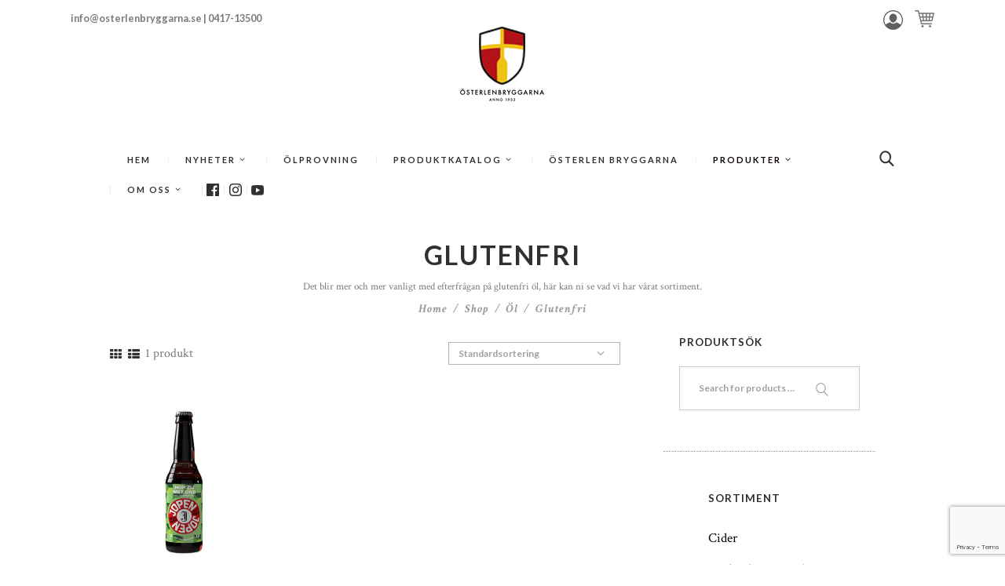

--- FILE ---
content_type: text/html; charset=UTF-8
request_url: https://www.osterlenbryggarna.se/produkt-kategori/ol/glutenfri-ol/
body_size: 18788
content:
<!DOCTYPE html>
<html lang="sv-SE" class="no-js scheme_default">
<head>
	<meta name='robots' content='index, follow, max-image-preview:large, max-snippet:-1, max-video-preview:-1' />
		<meta charset="UTF-8">
		<meta name="viewport" content="width=device-width, initial-scale=1, maximum-scale=1">
		<link rel="profile" href="http://gmpg.org/xfn/11">
		<link rel="pingback" href="https://www.osterlenbryggarna.se/xmlrpc.php">
		
	<!-- This site is optimized with the Yoast SEO plugin v20.0 - https://yoast.com/wordpress/plugins/seo/ -->
	<title>Glutenfri-arkiv - Österlenbryggarna - Anno 1953</title>
	<link rel="canonical" href="https://www.osterlenbryggarna.se/produkt-kategori/ol/glutenfri-ol/" />
	<meta property="og:locale" content="sv_SE" />
	<meta property="og:type" content="article" />
	<meta property="og:title" content="Glutenfri-arkiv - Österlenbryggarna - Anno 1953" />
	<meta property="og:description" content="Det blir mer och mer vanligt med efterfrågan på glutenfri öl, här kan ni se vad vi har vårat sortiment." />
	<meta property="og:url" content="https://www.osterlenbryggarna.se/produkt-kategori/ol/glutenfri-ol/" />
	<meta property="og:site_name" content="Österlenbryggarna - Anno 1953" />
	<meta name="twitter:card" content="summary_large_image" />
	<script type="application/ld+json" class="yoast-schema-graph">{"@context":"https://schema.org","@graph":[{"@type":"CollectionPage","@id":"https://www.osterlenbryggarna.se/produkt-kategori/ol/glutenfri-ol/","url":"https://www.osterlenbryggarna.se/produkt-kategori/ol/glutenfri-ol/","name":"Glutenfri-arkiv - Österlenbryggarna - Anno 1953","isPartOf":{"@id":"https://www.osterlenbryggarna.se/#website"},"primaryImageOfPage":{"@id":"https://www.osterlenbryggarna.se/produkt-kategori/ol/glutenfri-ol/#primaryimage"},"image":{"@id":"https://www.osterlenbryggarna.se/produkt-kategori/ol/glutenfri-ol/#primaryimage"},"thumbnailUrl":"https://www.osterlenbryggarna.se/wp-content/uploads/2019/07/jopen-hop-zij-met-ons-ipa-1.jpg","breadcrumb":{"@id":"https://www.osterlenbryggarna.se/produkt-kategori/ol/glutenfri-ol/#breadcrumb"},"inLanguage":"sv-SE"},{"@type":"ImageObject","inLanguage":"sv-SE","@id":"https://www.osterlenbryggarna.se/produkt-kategori/ol/glutenfri-ol/#primaryimage","url":"https://www.osterlenbryggarna.se/wp-content/uploads/2019/07/jopen-hop-zij-met-ons-ipa-1.jpg","contentUrl":"https://www.osterlenbryggarna.se/wp-content/uploads/2019/07/jopen-hop-zij-met-ons-ipa-1.jpg","width":400,"height":400},{"@type":"BreadcrumbList","@id":"https://www.osterlenbryggarna.se/produkt-kategori/ol/glutenfri-ol/#breadcrumb","itemListElement":[{"@type":"ListItem","position":1,"name":"Home","item":"https://www.osterlenbryggarna.se/"},{"@type":"ListItem","position":2,"name":"Öl","item":"https://www.osterlenbryggarna.se/produkt-kategori/ol/"},{"@type":"ListItem","position":3,"name":"Glutenfri"}]},{"@type":"WebSite","@id":"https://www.osterlenbryggarna.se/#website","url":"https://www.osterlenbryggarna.se/","name":"Österlenbryggarna - Anno 1953","description":"Familjebryggeri på Österlen","potentialAction":[{"@type":"SearchAction","target":{"@type":"EntryPoint","urlTemplate":"https://www.osterlenbryggarna.se/?s={search_term_string}"},"query-input":"required name=search_term_string"}],"inLanguage":"sv-SE"}]}</script>
	<!-- / Yoast SEO plugin. -->


<link rel='dns-prefetch' href='//static.addtoany.com' />
<link rel='dns-prefetch' href='//fonts.googleapis.com' />
<link rel="alternate" type="application/rss+xml" title="Österlenbryggarna - Anno 1953 &raquo; Webbflöde" href="https://www.osterlenbryggarna.se/feed/" />
<link rel="alternate" type="application/rss+xml" title="Österlenbryggarna - Anno 1953 &raquo; kommentarsflöde" href="https://www.osterlenbryggarna.se/comments/feed/" />
<link rel="alternate" type="application/rss+xml" title="Webbflöde för Österlenbryggarna - Anno 1953 &raquo; Glutenfri, Kategori" href="https://www.osterlenbryggarna.se/produkt-kategori/ol/glutenfri-ol/feed/" />
<link rel="preload" href="https://www.osterlenbryggarna.se/wp-content/uploads/2018/11/logoLiten2.png" as="image" />
		<!-- This site uses the Google Analytics by MonsterInsights plugin v8.12.1 - Using Analytics tracking - https://www.monsterinsights.com/ -->
							<script
				src="//www.googletagmanager.com/gtag/js?id=UA-137721058-1"  data-cfasync="false" data-wpfc-render="false" type="text/javascript" async></script>
			<script data-cfasync="false" data-wpfc-render="false" type="text/javascript">
				var mi_version = '8.12.1';
				var mi_track_user = true;
				var mi_no_track_reason = '';
				
								var disableStrs = [
															'ga-disable-UA-137721058-1',
									];

				/* Function to detect opted out users */
				function __gtagTrackerIsOptedOut() {
					for (var index = 0; index < disableStrs.length; index++) {
						if (document.cookie.indexOf(disableStrs[index] + '=true') > -1) {
							return true;
						}
					}

					return false;
				}

				/* Disable tracking if the opt-out cookie exists. */
				if (__gtagTrackerIsOptedOut()) {
					for (var index = 0; index < disableStrs.length; index++) {
						window[disableStrs[index]] = true;
					}
				}

				/* Opt-out function */
				function __gtagTrackerOptout() {
					for (var index = 0; index < disableStrs.length; index++) {
						document.cookie = disableStrs[index] + '=true; expires=Thu, 31 Dec 2099 23:59:59 UTC; path=/';
						window[disableStrs[index]] = true;
					}
				}

				if ('undefined' === typeof gaOptout) {
					function gaOptout() {
						__gtagTrackerOptout();
					}
				}
								window.dataLayer = window.dataLayer || [];

				window.MonsterInsightsDualTracker = {
					helpers: {},
					trackers: {},
				};
				if (mi_track_user) {
					function __gtagDataLayer() {
						dataLayer.push(arguments);
					}

					function __gtagTracker(type, name, parameters) {
						if (!parameters) {
							parameters = {};
						}

						if (parameters.send_to) {
							__gtagDataLayer.apply(null, arguments);
							return;
						}

						if (type === 'event') {
							
														parameters.send_to = monsterinsights_frontend.ua;
							__gtagDataLayer(type, name, parameters);
													} else {
							__gtagDataLayer.apply(null, arguments);
						}
					}

					__gtagTracker('js', new Date());
					__gtagTracker('set', {
						'developer_id.dZGIzZG': true,
											});
															__gtagTracker('config', 'UA-137721058-1', {"forceSSL":"true"} );
										window.gtag = __gtagTracker;										(function () {
						/* https://developers.google.com/analytics/devguides/collection/analyticsjs/ */
						/* ga and __gaTracker compatibility shim. */
						var noopfn = function () {
							return null;
						};
						var newtracker = function () {
							return new Tracker();
						};
						var Tracker = function () {
							return null;
						};
						var p = Tracker.prototype;
						p.get = noopfn;
						p.set = noopfn;
						p.send = function () {
							var args = Array.prototype.slice.call(arguments);
							args.unshift('send');
							__gaTracker.apply(null, args);
						};
						var __gaTracker = function () {
							var len = arguments.length;
							if (len === 0) {
								return;
							}
							var f = arguments[len - 1];
							if (typeof f !== 'object' || f === null || typeof f.hitCallback !== 'function') {
								if ('send' === arguments[0]) {
									var hitConverted, hitObject = false, action;
									if ('event' === arguments[1]) {
										if ('undefined' !== typeof arguments[3]) {
											hitObject = {
												'eventAction': arguments[3],
												'eventCategory': arguments[2],
												'eventLabel': arguments[4],
												'value': arguments[5] ? arguments[5] : 1,
											}
										}
									}
									if ('pageview' === arguments[1]) {
										if ('undefined' !== typeof arguments[2]) {
											hitObject = {
												'eventAction': 'page_view',
												'page_path': arguments[2],
											}
										}
									}
									if (typeof arguments[2] === 'object') {
										hitObject = arguments[2];
									}
									if (typeof arguments[5] === 'object') {
										Object.assign(hitObject, arguments[5]);
									}
									if ('undefined' !== typeof arguments[1].hitType) {
										hitObject = arguments[1];
										if ('pageview' === hitObject.hitType) {
											hitObject.eventAction = 'page_view';
										}
									}
									if (hitObject) {
										action = 'timing' === arguments[1].hitType ? 'timing_complete' : hitObject.eventAction;
										hitConverted = mapArgs(hitObject);
										__gtagTracker('event', action, hitConverted);
									}
								}
								return;
							}

							function mapArgs(args) {
								var arg, hit = {};
								var gaMap = {
									'eventCategory': 'event_category',
									'eventAction': 'event_action',
									'eventLabel': 'event_label',
									'eventValue': 'event_value',
									'nonInteraction': 'non_interaction',
									'timingCategory': 'event_category',
									'timingVar': 'name',
									'timingValue': 'value',
									'timingLabel': 'event_label',
									'page': 'page_path',
									'location': 'page_location',
									'title': 'page_title',
								};
								for (arg in args) {
																		if (!(!args.hasOwnProperty(arg) || !gaMap.hasOwnProperty(arg))) {
										hit[gaMap[arg]] = args[arg];
									} else {
										hit[arg] = args[arg];
									}
								}
								return hit;
							}

							try {
								f.hitCallback();
							} catch (ex) {
							}
						};
						__gaTracker.create = newtracker;
						__gaTracker.getByName = newtracker;
						__gaTracker.getAll = function () {
							return [];
						};
						__gaTracker.remove = noopfn;
						__gaTracker.loaded = true;
						window['__gaTracker'] = __gaTracker;
					})();
									} else {
										console.log("");
					(function () {
						function __gtagTracker() {
							return null;
						}

						window['__gtagTracker'] = __gtagTracker;
						window['gtag'] = __gtagTracker;
					})();
									}
			</script>
				<!-- / Google Analytics by MonsterInsights -->
		<script type="text/javascript">
window._wpemojiSettings = {"baseUrl":"https:\/\/s.w.org\/images\/core\/emoji\/14.0.0\/72x72\/","ext":".png","svgUrl":"https:\/\/s.w.org\/images\/core\/emoji\/14.0.0\/svg\/","svgExt":".svg","source":{"concatemoji":"https:\/\/www.osterlenbryggarna.se\/wp-includes\/js\/wp-emoji-release.min.js?ver=6.1.1"}};
/*! This file is auto-generated */
!function(e,a,t){var n,r,o,i=a.createElement("canvas"),p=i.getContext&&i.getContext("2d");function s(e,t){var a=String.fromCharCode,e=(p.clearRect(0,0,i.width,i.height),p.fillText(a.apply(this,e),0,0),i.toDataURL());return p.clearRect(0,0,i.width,i.height),p.fillText(a.apply(this,t),0,0),e===i.toDataURL()}function c(e){var t=a.createElement("script");t.src=e,t.defer=t.type="text/javascript",a.getElementsByTagName("head")[0].appendChild(t)}for(o=Array("flag","emoji"),t.supports={everything:!0,everythingExceptFlag:!0},r=0;r<o.length;r++)t.supports[o[r]]=function(e){if(p&&p.fillText)switch(p.textBaseline="top",p.font="600 32px Arial",e){case"flag":return s([127987,65039,8205,9895,65039],[127987,65039,8203,9895,65039])?!1:!s([55356,56826,55356,56819],[55356,56826,8203,55356,56819])&&!s([55356,57332,56128,56423,56128,56418,56128,56421,56128,56430,56128,56423,56128,56447],[55356,57332,8203,56128,56423,8203,56128,56418,8203,56128,56421,8203,56128,56430,8203,56128,56423,8203,56128,56447]);case"emoji":return!s([129777,127995,8205,129778,127999],[129777,127995,8203,129778,127999])}return!1}(o[r]),t.supports.everything=t.supports.everything&&t.supports[o[r]],"flag"!==o[r]&&(t.supports.everythingExceptFlag=t.supports.everythingExceptFlag&&t.supports[o[r]]);t.supports.everythingExceptFlag=t.supports.everythingExceptFlag&&!t.supports.flag,t.DOMReady=!1,t.readyCallback=function(){t.DOMReady=!0},t.supports.everything||(n=function(){t.readyCallback()},a.addEventListener?(a.addEventListener("DOMContentLoaded",n,!1),e.addEventListener("load",n,!1)):(e.attachEvent("onload",n),a.attachEvent("onreadystatechange",function(){"complete"===a.readyState&&t.readyCallback()})),(e=t.source||{}).concatemoji?c(e.concatemoji):e.wpemoji&&e.twemoji&&(c(e.twemoji),c(e.wpemoji)))}(window,document,window._wpemojiSettings);
</script>
<style type="text/css">
img.wp-smiley,
img.emoji {
	display: inline !important;
	border: none !important;
	box-shadow: none !important;
	height: 1em !important;
	width: 1em !important;
	margin: 0 0.07em !important;
	vertical-align: -0.1em !important;
	background: none !important;
	padding: 0 !important;
}
</style>
			<style type="text/css">
		</style>
		<link rel='stylesheet' id='trx_addons-icons-css' href='https://www.osterlenbryggarna.se/wp-content/plugins/trx_addons/css/font-icons/css/trx_addons_icons-embedded.css' type='text/css' media='all' />
<link rel='stylesheet' id='vc_extensions_cqbundle_adminicon-css' href='https://www.osterlenbryggarna.se/wp-content/plugins/vc-extensions-bundle/css/admin_icon.css?ver=6.1.1' type='text/css' media='all' />
<link rel='stylesheet' id='wp-block-library-css' href='https://www.osterlenbryggarna.se/wp-includes/css/dist/block-library/style.min.css?ver=6.1.1' type='text/css' media='all' />
<link rel='stylesheet' id='wc-blocks-vendors-style-css' href='https://www.osterlenbryggarna.se/wp-content/plugins/woocommerce/packages/woocommerce-blocks/build/wc-blocks-vendors-style.css?ver=9.1.5' type='text/css' media='all' />
<link rel='stylesheet' id='wc-blocks-style-css' href='https://www.osterlenbryggarna.se/wp-content/plugins/woocommerce/packages/woocommerce-blocks/build/wc-blocks-style.css?ver=9.1.5' type='text/css' media='all' />
<link rel='stylesheet' id='classic-theme-styles-css' href='https://www.osterlenbryggarna.se/wp-includes/css/classic-themes.min.css?ver=1' type='text/css' media='all' />
<style id='global-styles-inline-css' type='text/css'>
body{--wp--preset--color--black: #000000;--wp--preset--color--cyan-bluish-gray: #abb8c3;--wp--preset--color--white: #ffffff;--wp--preset--color--pale-pink: #f78da7;--wp--preset--color--vivid-red: #cf2e2e;--wp--preset--color--luminous-vivid-orange: #ff6900;--wp--preset--color--luminous-vivid-amber: #fcb900;--wp--preset--color--light-green-cyan: #7bdcb5;--wp--preset--color--vivid-green-cyan: #00d084;--wp--preset--color--pale-cyan-blue: #8ed1fc;--wp--preset--color--vivid-cyan-blue: #0693e3;--wp--preset--color--vivid-purple: #9b51e0;--wp--preset--gradient--vivid-cyan-blue-to-vivid-purple: linear-gradient(135deg,rgba(6,147,227,1) 0%,rgb(155,81,224) 100%);--wp--preset--gradient--light-green-cyan-to-vivid-green-cyan: linear-gradient(135deg,rgb(122,220,180) 0%,rgb(0,208,130) 100%);--wp--preset--gradient--luminous-vivid-amber-to-luminous-vivid-orange: linear-gradient(135deg,rgba(252,185,0,1) 0%,rgba(255,105,0,1) 100%);--wp--preset--gradient--luminous-vivid-orange-to-vivid-red: linear-gradient(135deg,rgba(255,105,0,1) 0%,rgb(207,46,46) 100%);--wp--preset--gradient--very-light-gray-to-cyan-bluish-gray: linear-gradient(135deg,rgb(238,238,238) 0%,rgb(169,184,195) 100%);--wp--preset--gradient--cool-to-warm-spectrum: linear-gradient(135deg,rgb(74,234,220) 0%,rgb(151,120,209) 20%,rgb(207,42,186) 40%,rgb(238,44,130) 60%,rgb(251,105,98) 80%,rgb(254,248,76) 100%);--wp--preset--gradient--blush-light-purple: linear-gradient(135deg,rgb(255,206,236) 0%,rgb(152,150,240) 100%);--wp--preset--gradient--blush-bordeaux: linear-gradient(135deg,rgb(254,205,165) 0%,rgb(254,45,45) 50%,rgb(107,0,62) 100%);--wp--preset--gradient--luminous-dusk: linear-gradient(135deg,rgb(255,203,112) 0%,rgb(199,81,192) 50%,rgb(65,88,208) 100%);--wp--preset--gradient--pale-ocean: linear-gradient(135deg,rgb(255,245,203) 0%,rgb(182,227,212) 50%,rgb(51,167,181) 100%);--wp--preset--gradient--electric-grass: linear-gradient(135deg,rgb(202,248,128) 0%,rgb(113,206,126) 100%);--wp--preset--gradient--midnight: linear-gradient(135deg,rgb(2,3,129) 0%,rgb(40,116,252) 100%);--wp--preset--duotone--dark-grayscale: url('#wp-duotone-dark-grayscale');--wp--preset--duotone--grayscale: url('#wp-duotone-grayscale');--wp--preset--duotone--purple-yellow: url('#wp-duotone-purple-yellow');--wp--preset--duotone--blue-red: url('#wp-duotone-blue-red');--wp--preset--duotone--midnight: url('#wp-duotone-midnight');--wp--preset--duotone--magenta-yellow: url('#wp-duotone-magenta-yellow');--wp--preset--duotone--purple-green: url('#wp-duotone-purple-green');--wp--preset--duotone--blue-orange: url('#wp-duotone-blue-orange');--wp--preset--font-size--small: 13px;--wp--preset--font-size--medium: 20px;--wp--preset--font-size--large: 36px;--wp--preset--font-size--x-large: 42px;--wp--preset--spacing--20: 0.44rem;--wp--preset--spacing--30: 0.67rem;--wp--preset--spacing--40: 1rem;--wp--preset--spacing--50: 1.5rem;--wp--preset--spacing--60: 2.25rem;--wp--preset--spacing--70: 3.38rem;--wp--preset--spacing--80: 5.06rem;}:where(.is-layout-flex){gap: 0.5em;}body .is-layout-flow > .alignleft{float: left;margin-inline-start: 0;margin-inline-end: 2em;}body .is-layout-flow > .alignright{float: right;margin-inline-start: 2em;margin-inline-end: 0;}body .is-layout-flow > .aligncenter{margin-left: auto !important;margin-right: auto !important;}body .is-layout-constrained > .alignleft{float: left;margin-inline-start: 0;margin-inline-end: 2em;}body .is-layout-constrained > .alignright{float: right;margin-inline-start: 2em;margin-inline-end: 0;}body .is-layout-constrained > .aligncenter{margin-left: auto !important;margin-right: auto !important;}body .is-layout-constrained > :where(:not(.alignleft):not(.alignright):not(.alignfull)){max-width: var(--wp--style--global--content-size);margin-left: auto !important;margin-right: auto !important;}body .is-layout-constrained > .alignwide{max-width: var(--wp--style--global--wide-size);}body .is-layout-flex{display: flex;}body .is-layout-flex{flex-wrap: wrap;align-items: center;}body .is-layout-flex > *{margin: 0;}:where(.wp-block-columns.is-layout-flex){gap: 2em;}.has-black-color{color: var(--wp--preset--color--black) !important;}.has-cyan-bluish-gray-color{color: var(--wp--preset--color--cyan-bluish-gray) !important;}.has-white-color{color: var(--wp--preset--color--white) !important;}.has-pale-pink-color{color: var(--wp--preset--color--pale-pink) !important;}.has-vivid-red-color{color: var(--wp--preset--color--vivid-red) !important;}.has-luminous-vivid-orange-color{color: var(--wp--preset--color--luminous-vivid-orange) !important;}.has-luminous-vivid-amber-color{color: var(--wp--preset--color--luminous-vivid-amber) !important;}.has-light-green-cyan-color{color: var(--wp--preset--color--light-green-cyan) !important;}.has-vivid-green-cyan-color{color: var(--wp--preset--color--vivid-green-cyan) !important;}.has-pale-cyan-blue-color{color: var(--wp--preset--color--pale-cyan-blue) !important;}.has-vivid-cyan-blue-color{color: var(--wp--preset--color--vivid-cyan-blue) !important;}.has-vivid-purple-color{color: var(--wp--preset--color--vivid-purple) !important;}.has-black-background-color{background-color: var(--wp--preset--color--black) !important;}.has-cyan-bluish-gray-background-color{background-color: var(--wp--preset--color--cyan-bluish-gray) !important;}.has-white-background-color{background-color: var(--wp--preset--color--white) !important;}.has-pale-pink-background-color{background-color: var(--wp--preset--color--pale-pink) !important;}.has-vivid-red-background-color{background-color: var(--wp--preset--color--vivid-red) !important;}.has-luminous-vivid-orange-background-color{background-color: var(--wp--preset--color--luminous-vivid-orange) !important;}.has-luminous-vivid-amber-background-color{background-color: var(--wp--preset--color--luminous-vivid-amber) !important;}.has-light-green-cyan-background-color{background-color: var(--wp--preset--color--light-green-cyan) !important;}.has-vivid-green-cyan-background-color{background-color: var(--wp--preset--color--vivid-green-cyan) !important;}.has-pale-cyan-blue-background-color{background-color: var(--wp--preset--color--pale-cyan-blue) !important;}.has-vivid-cyan-blue-background-color{background-color: var(--wp--preset--color--vivid-cyan-blue) !important;}.has-vivid-purple-background-color{background-color: var(--wp--preset--color--vivid-purple) !important;}.has-black-border-color{border-color: var(--wp--preset--color--black) !important;}.has-cyan-bluish-gray-border-color{border-color: var(--wp--preset--color--cyan-bluish-gray) !important;}.has-white-border-color{border-color: var(--wp--preset--color--white) !important;}.has-pale-pink-border-color{border-color: var(--wp--preset--color--pale-pink) !important;}.has-vivid-red-border-color{border-color: var(--wp--preset--color--vivid-red) !important;}.has-luminous-vivid-orange-border-color{border-color: var(--wp--preset--color--luminous-vivid-orange) !important;}.has-luminous-vivid-amber-border-color{border-color: var(--wp--preset--color--luminous-vivid-amber) !important;}.has-light-green-cyan-border-color{border-color: var(--wp--preset--color--light-green-cyan) !important;}.has-vivid-green-cyan-border-color{border-color: var(--wp--preset--color--vivid-green-cyan) !important;}.has-pale-cyan-blue-border-color{border-color: var(--wp--preset--color--pale-cyan-blue) !important;}.has-vivid-cyan-blue-border-color{border-color: var(--wp--preset--color--vivid-cyan-blue) !important;}.has-vivid-purple-border-color{border-color: var(--wp--preset--color--vivid-purple) !important;}.has-vivid-cyan-blue-to-vivid-purple-gradient-background{background: var(--wp--preset--gradient--vivid-cyan-blue-to-vivid-purple) !important;}.has-light-green-cyan-to-vivid-green-cyan-gradient-background{background: var(--wp--preset--gradient--light-green-cyan-to-vivid-green-cyan) !important;}.has-luminous-vivid-amber-to-luminous-vivid-orange-gradient-background{background: var(--wp--preset--gradient--luminous-vivid-amber-to-luminous-vivid-orange) !important;}.has-luminous-vivid-orange-to-vivid-red-gradient-background{background: var(--wp--preset--gradient--luminous-vivid-orange-to-vivid-red) !important;}.has-very-light-gray-to-cyan-bluish-gray-gradient-background{background: var(--wp--preset--gradient--very-light-gray-to-cyan-bluish-gray) !important;}.has-cool-to-warm-spectrum-gradient-background{background: var(--wp--preset--gradient--cool-to-warm-spectrum) !important;}.has-blush-light-purple-gradient-background{background: var(--wp--preset--gradient--blush-light-purple) !important;}.has-blush-bordeaux-gradient-background{background: var(--wp--preset--gradient--blush-bordeaux) !important;}.has-luminous-dusk-gradient-background{background: var(--wp--preset--gradient--luminous-dusk) !important;}.has-pale-ocean-gradient-background{background: var(--wp--preset--gradient--pale-ocean) !important;}.has-electric-grass-gradient-background{background: var(--wp--preset--gradient--electric-grass) !important;}.has-midnight-gradient-background{background: var(--wp--preset--gradient--midnight) !important;}.has-small-font-size{font-size: var(--wp--preset--font-size--small) !important;}.has-medium-font-size{font-size: var(--wp--preset--font-size--medium) !important;}.has-large-font-size{font-size: var(--wp--preset--font-size--large) !important;}.has-x-large-font-size{font-size: var(--wp--preset--font-size--x-large) !important;}
.wp-block-navigation a:where(:not(.wp-element-button)){color: inherit;}
:where(.wp-block-columns.is-layout-flex){gap: 2em;}
.wp-block-pullquote{font-size: 1.5em;line-height: 1.6;}
</style>
<link rel='stylesheet' id='age-gate-css' href='https://www.osterlenbryggarna.se/wp-content/plugins/age-gate/public/css/age-gate-public.css?ver=2.20.4' type='text/css' media='all' />
<style id='age-gate-user-options-inline-css' type='text/css'>
:root{--age-gate-blur: 5px;}.age-gate-form, .age-gate-form label, .age-gate-form h1, .age-gate-form h2, .age-gate-form p { color: #707070; }
</style>
<style id='age-gate-custom-inline-css' type='text/css'>
age-gate-subheading {text:h3}
</style>
<link rel='stylesheet' id='contact-form-7-css' href='https://www.osterlenbryggarna.se/wp-content/plugins/contact-form-7/includes/css/styles.css?ver=5.7.2' type='text/css' media='all' />
<link rel='stylesheet' id='fts-feeds-css' href='https://www.osterlenbryggarna.se/wp-content/plugins/feed-them-social/feeds/css/styles.css?ver=3.0.1' type='text/css' media='' />
<link rel='stylesheet' id='menu-image-css' href='https://www.osterlenbryggarna.se/wp-content/plugins/menu-image/includes/css/menu-image.css?ver=3.0.8' type='text/css' media='all' />
<link rel='stylesheet' id='dashicons-css' href='https://www.osterlenbryggarna.se/wp-includes/css/dashicons.min.css?ver=6.1.1' type='text/css' media='all' />
<link rel='stylesheet' id='swiperslider-css' href='https://www.osterlenbryggarna.se/wp-content/plugins/trx_addons/js/swiper/swiper.min.css' type='text/css' media='all' />
<link rel='stylesheet' id='magnific-popup-css' href='https://www.osterlenbryggarna.se/wp-content/plugins/trx_addons/js/magnific/magnific-popup.min.css' type='text/css' media='all' />
<link rel='stylesheet' id='trx_addons-css' href='https://www.osterlenbryggarna.se/wp-content/plugins/trx_addons/css/trx_addons.css' type='text/css' media='all' />
<link rel='stylesheet' id='woocommerce-layout-css' href='https://www.osterlenbryggarna.se/wp-content/plugins/woocommerce/assets/css/woocommerce-layout.css?ver=7.3.0' type='text/css' media='all' />
<link rel='stylesheet' id='woocommerce-smallscreen-css' href='https://www.osterlenbryggarna.se/wp-content/plugins/woocommerce/assets/css/woocommerce-smallscreen.css?ver=7.3.0' type='text/css' media='only screen and (max-width: 768px)' />
<link rel='stylesheet' id='woocommerce-general-css' href='https://www.osterlenbryggarna.se/wp-content/plugins/woocommerce/assets/css/woocommerce.css?ver=7.3.0' type='text/css' media='all' />
<style id='woocommerce-inline-inline-css' type='text/css'>
.woocommerce form .form-row .required { visibility: visible; }
</style>
<link rel='stylesheet' id='iksm-public-style-css' href='https://www.osterlenbryggarna.se/wp-content/plugins/iks-menu/assets/css/public.css?ver=1.9.8' type='text/css' media='all' />
<link rel='stylesheet' id='parent-style-css' href='https://www.osterlenbryggarna.se/wp-content/themes/laon-wine-house/style.css?ver=6.1.1' type='text/css' media='all' />
<link rel='stylesheet' id='addtoany-css' href='https://www.osterlenbryggarna.se/wp-content/plugins/add-to-any/addtoany.min.css?ver=1.16' type='text/css' media='all' />
<link rel='stylesheet' id='laon_wine_house-font-google_fonts-css' href='https://fonts.googleapis.com/css?family=Crimson+Text:400,400italic,600,600italic,700,700italic|Lato:400,700&#038;subset=latin,latin-ext' type='text/css' media='all' />
<link rel='stylesheet' id='laon_wine_house-fontello-css' href='https://www.osterlenbryggarna.se/wp-content/themes/laon-wine-house/css/fontello/css/fontello-embedded.css' type='text/css' media='all' />
<link rel='stylesheet' id='laon_wine_house-main-css' href='https://www.osterlenbryggarna.se/wp-content/themes/laon-wine-house/style.css' type='text/css' media='all' />
<link rel='stylesheet' id='laon_wine_house-animation-css' href='https://www.osterlenbryggarna.se/wp-content/themes/laon-wine-house/css/animation.css' type='text/css' media='all' />
<link rel='stylesheet' id='laon_wine_house-colors-css' href='https://www.osterlenbryggarna.se/wp-content/themes/laon-wine-house/css/__colors.css' type='text/css' media='all' />
<link rel='stylesheet' id='laon_wine_house-styles-css' href='https://www.osterlenbryggarna.se/wp-content/themes/laon-wine-house/css/__styles.css' type='text/css' media='all' />
<link rel='stylesheet' id='mediaelement-css' href='https://www.osterlenbryggarna.se/wp-includes/js/mediaelement/mediaelementplayer-legacy.min.css?ver=4.2.17' type='text/css' media='all' />
<link rel='stylesheet' id='wp-mediaelement-css' href='https://www.osterlenbryggarna.se/wp-includes/js/mediaelement/wp-mediaelement.min.css?ver=6.1.1' type='text/css' media='all' />
<link rel='stylesheet' id='laon_wine_house-child-css' href='https://www.osterlenbryggarna.se/wp-content/themes/laon-wine-house-child/style.css' type='text/css' media='all' />
<link rel='stylesheet' id='laon_wine_house-responsive-css' href='https://www.osterlenbryggarna.se/wp-content/themes/laon-wine-house/css/responsive.min.css' type='text/css' media='all' />
<script type='text/javascript' src='https://www.osterlenbryggarna.se/wp-includes/js/jquery/jquery.min.js?ver=3.6.1' id='jquery-core-js'></script>
<script type='text/javascript' src='https://www.osterlenbryggarna.se/wp-includes/js/jquery/jquery-migrate.min.js?ver=3.3.2' id='jquery-migrate-js'></script>
<script type='text/javascript' id='fts_clear_cache_script-js-extra'>
/* <![CDATA[ */
var ftsAjax = {"ajaxurl":"https:\/\/www.osterlenbryggarna.se\/wp-admin\/admin-ajax.php"};
var ftsAjax = {"ajaxurl":"https:\/\/www.osterlenbryggarna.se\/wp-admin\/admin-ajax.php"};
/* ]]> */
</script>
<script type='text/javascript' src='https://www.osterlenbryggarna.se/wp-content/plugins/feed-them-social/admin/js/admin.js?ver=3.0.1' id='fts_clear_cache_script-js'></script>
<script type='text/javascript' id='fts_encrypt_script-js-extra'>
/* <![CDATA[ */
var ftsAjaxEncrypt = {"ajaxurl":"https:\/\/www.osterlenbryggarna.se\/wp-admin\/admin-ajax.php","nonce":"8990f678ce"};
var ftsAjaxEncrypt = {"ajaxurl":"https:\/\/www.osterlenbryggarna.se\/wp-admin\/admin-ajax.php","nonce":"8990f678ce"};
/* ]]> */
</script>
<script type='text/javascript' src='https://www.osterlenbryggarna.se/wp-content/plugins/feed-them-social/admin/js/encrypt.js?ver=3.0.1' id='fts_encrypt_script-js'></script>
<script type='text/javascript' src='https://www.osterlenbryggarna.se/wp-content/plugins/google-analytics-for-wordpress/assets/js/frontend-gtag.min.js?ver=8.12.1' id='monsterinsights-frontend-script-js'></script>
<script data-cfasync="false" data-wpfc-render="false" type="text/javascript" id='monsterinsights-frontend-script-js-extra'>/* <![CDATA[ */
var monsterinsights_frontend = {"js_events_tracking":"true","download_extensions":"doc,pdf,ppt,zip,xls,docx,pptx,xlsx","inbound_paths":"[]","home_url":"https:\/\/www.osterlenbryggarna.se","hash_tracking":"false","ua":"UA-137721058-1","v4_id":""};/* ]]> */
</script>
<script type='text/javascript' id='addtoany-core-js-before'>
window.a2a_config=window.a2a_config||{};a2a_config.callbacks=[];a2a_config.overlays=[];a2a_config.templates={};a2a_localize = {
	Share: "Dela",
	Save: "Spara",
	Subscribe: "Prenumerera",
	Email: "E-post",
	Bookmark: "Bokmärk",
	ShowAll: "Visa alla",
	ShowLess: "Visa färre",
	FindServices: "Hitta tjänst(er)",
	FindAnyServiceToAddTo: "Hitta direkt en tjänst att lägga till",
	PoweredBy: "Drivs av",
	ShareViaEmail: "Dela via e-post",
	SubscribeViaEmail: "Prenumerera via e-post",
	BookmarkInYourBrowser: "Lägg till som bokmärke i din webbläsare",
	BookmarkInstructions: "Tryck Ctrl+D eller \u2318+D för att lägga till denna sida som bokmärke",
	AddToYourFavorites: "Lägg till i dina favoriter",
	SendFromWebOrProgram: "Skicka från valfri e-postadress eller e-postprogram",
	EmailProgram: "E-postprogram",
	More: "Mer&#8230;",
	ThanksForSharing: "Tack för att du delar!",
	ThanksForFollowing: "Tack för att du följer!"
};

a2a_config.icon_color="transparent,#da3333";
</script>
<script type='text/javascript' async src='https://static.addtoany.com/menu/page.js' id='addtoany-core-js'></script>
<script type='text/javascript' async src='https://www.osterlenbryggarna.se/wp-content/plugins/add-to-any/addtoany.min.js?ver=1.1' id='addtoany-jquery-js'></script>
<script type='text/javascript' src='https://www.osterlenbryggarna.se/wp-content/plugins/feed-them-social/feeds/js/powered-by.js?ver=3.0.1' id='fts_powered_by_js-js'></script>
<script type='text/javascript' id='fts-global-js-extra'>
/* <![CDATA[ */
var fts_twitter_ajax = {"ajax_url":"https:\/\/www.osterlenbryggarna.se\/wp-admin\/admin-ajax.php"};
var fts_twitter_ajax = {"ajax_url":"https:\/\/www.osterlenbryggarna.se\/wp-admin\/admin-ajax.php"};
/* ]]> */
</script>
<script type='text/javascript' src='https://www.osterlenbryggarna.se/wp-content/plugins/feed-them-social/feeds/js/fts-global.js?ver=3.0.1' id='fts-global-js'></script>
<script type='text/javascript' src='https://www.osterlenbryggarna.se/wp-content/plugins/woocommerce/assets/js/jquery-blockui/jquery.blockUI.min.js?ver=2.7.0-wc.7.3.0' id='jquery-blockui-js'></script>
<script type='text/javascript' id='wc-add-to-cart-js-extra'>
/* <![CDATA[ */
var wc_add_to_cart_params = {"ajax_url":"\/wp-admin\/admin-ajax.php","wc_ajax_url":"\/?wc-ajax=%%endpoint%%","i18n_view_cart":"Visa varukorg","cart_url":"https:\/\/www.osterlenbryggarna.se\/varukorg\/","is_cart":"","cart_redirect_after_add":"no"};
/* ]]> */
</script>
<script type='text/javascript' src='https://www.osterlenbryggarna.se/wp-content/plugins/woocommerce/assets/js/frontend/add-to-cart.min.js?ver=7.3.0' id='wc-add-to-cart-js'></script>
<script type='text/javascript' src='https://www.osterlenbryggarna.se/wp-content/plugins/iks-menu/assets/js/public.js?ver=1.9.8' id='iksm-public-script-js'></script>
<script type='text/javascript' src='https://www.osterlenbryggarna.se/wp-content/plugins/iks-menu/assets/js/menu.js?ver=1.9.8' id='iksm-menu-script-js'></script>
<script type='text/javascript' src='https://www.osterlenbryggarna.se/wp-content/plugins/js_composer/assets/js/vendors/woocommerce-add-to-cart.js?ver=5.6' id='vc_woocommerce-add-to-cart-js-js'></script>
<link rel="https://api.w.org/" href="https://www.osterlenbryggarna.se/wp-json/" /><link rel="alternate" type="application/json" href="https://www.osterlenbryggarna.se/wp-json/wp/v2/product_cat/153" /><link rel="EditURI" type="application/rsd+xml" title="RSD" href="https://www.osterlenbryggarna.se/xmlrpc.php?rsd" />
<link rel="wlwmanifest" type="application/wlwmanifest+xml" href="https://www.osterlenbryggarna.se/wp-includes/wlwmanifest.xml" />
<meta name="generator" content="WordPress 6.1.1" />
<meta name="generator" content="WooCommerce 7.3.0" />
<style type="text/css" id="iksm-dynamic-style"></style>	<noscript><style>.woocommerce-product-gallery{ opacity: 1 !important; }</style></noscript>
	<style type="text/css">.recentcomments a{display:inline !important;padding:0 !important;margin:0 !important;}</style><meta name="generator" content="Powered by WPBakery Page Builder - drag and drop page builder for WordPress."/>
<!--[if lte IE 9]><link rel="stylesheet" type="text/css" href="https://www.osterlenbryggarna.se/wp-content/plugins/js_composer/assets/css/vc_lte_ie9.min.css" media="screen"><![endif]--><link rel="icon" href="https://www.osterlenbryggarna.se/wp-content/uploads/2018/11/cropped-favicon-32x32.png" sizes="32x32" />
<link rel="icon" href="https://www.osterlenbryggarna.se/wp-content/uploads/2018/11/cropped-favicon-192x192.png" sizes="192x192" />
<link rel="apple-touch-icon" href="https://www.osterlenbryggarna.se/wp-content/uploads/2018/11/cropped-favicon-180x180.png" />
<meta name="msapplication-TileImage" content="https://www.osterlenbryggarna.se/wp-content/uploads/2018/11/cropped-favicon-270x270.png" />
		<style type="text/css" id="wp-custom-css">
			.home .logo { display: none; }
.post_meta { display: none; }
.comments_wrap { display: none; }
.cq-videocard.cq-videocard-hidetextbydefault .cq-videocard-video {-webkit-filter:grayscale(0) blur(0px); filter:grayscale(0) blur(0px) }
.woocommerce widget_product_categories{border-top-color:#FFF !IMPORTANT; margin-top:0px !IMPORTANT;}
.count{display:none;}
body.archive.post-type-archive.post-type-archive-product a.shop_cart.icon-shopping-cart.button.add_to_cart_button.product_type_simple.ajax_add_to_cart.sc_button_hover_slide_top {
    display: none;
}
body.archive.tax-product_cat.term-ol a.shop_cart.icon-shopping-cart.button.add_to_cart_button.product_type_variable.sc_button_hover_slide_top {
    display: none;
}
body.archive.tax-product_cat.term-vin a.shop_cart.icon-shopping-cart.button.add_to_cart_button.product_type_simple.ajax_add_to_cart.sc_button_hover_slide_top {
    display: none;
}
.top_panel_title:after {display:none;}
#woocommerce_product_categories-2{margin-top:3px;border-color:#FFF;}
#woocommerce_product_search-2{padding:5px 20px;}
.decimals:before{
	content: ",";
}

div.wpcf7 {
text-align:center;

}

input.wpcf7-form-control.wpcf7-submit {
   display: block;
   margin: 0 auto;
}

.menu_main_nav>li>a {
    padding: 1em 2em;
}
.sicon>a{padding: 0.8em 0.4em !important; border-left:0px !important;}
		</style>
		<noscript><style type="text/css"> .wpb_animate_when_almost_visible { opacity: 1; }</style></noscript></head>

<body class="archive tax-product_cat term-glutenfri-ol term-153 theme-laon-wine-house woocommerce woocommerce-page woocommerce-no-js body_tag body_style_wide scheme_default blog_mode_shop  is_stream blog_style_excerpt sidebar_show sidebar_right header_style_header-1 header_position_default header_title_on menu_style_top no_layout wpb-js-composer js-comp-ver-5.6 vc_responsive">

	
	<div class="body_wrap">

		<div class="page_wrap">
        <div style="width:98%;max-width:1100px;padding:1%;margin-left:auto;margin-right:auto;z-index:10;position:absolute;  left: 0; right: 0; "><span  style="float:left;text-decoration:none;font-family: lato,sans-serif;font-size:0.8rem;font-weight:600;">info@osterlenbryggarna.se | 0417-13500</span>     <a href="/varukorg/"  style="float:right"><img src="/wp-content/uploads/2018/12/shoppingcart.png" title="Varukorg" style="border:0px;padding-left:15px;"></a><a href="/mitt-konto/" style="float:right"><img src="/wp-content/uploads/2018/12/minasidor.png" title="Logga in" style="border:0px;"></a> </div>

			<header class="top_panel top_panel_style_1 without_bg_image scheme_default"
			><a class="menu_mobile_button"></a><div class="top_panel_fixed_wrap"></div>
<div class="top_panel_navi 
						scheme_default">
	<div class="menu_main_wrap clearfix">
		<div class="content_wrap">
			<a class="logo" href="https://www.osterlenbryggarna.se/"><img src="https://www.osterlenbryggarna.se/wp-content/uploads/2018/11/logoLiten2.png" class="logo_main" alt="" width="112" height="100"></a><nav class="menu_main_nav_area menu_hover_fade"><ul id="menu_main" class="menu_main_nav"><li id="menu-item-868" class="menu-item menu-item-type-post_type menu-item-object-page menu-item-home menu-item-868"><a href="https://www.osterlenbryggarna.se/"><span>Hem</span></a></li>
<li id="menu-item-893" class="menu-item menu-item-type-post_type menu-item-object-page menu-item-has-children menu-item-893"><a href="https://www.osterlenbryggarna.se/nyheter/"><span>Nyheter</span></a>
<ul class="sub-menu">
	<li id="menu-item-4304" class="menu-item menu-item-type-post_type menu-item-object-post menu-item-4304"><a href="https://www.osterlenbryggarna.se/2023/04/20/oppet-i-butiken/"><span>ÖPPETTIDER</span></a></li>
</ul>
</li>
<li id="menu-item-3799" class="menu-item menu-item-type-post_type menu-item-object-page menu-item-3799"><a href="https://www.osterlenbryggarna.se/olprovning/"><span>Ölprovning</span></a></li>
<li id="menu-item-3333" class="menu-item menu-item-type-post_type menu-item-object-page menu-item-has-children menu-item-3333"><a href="https://www.osterlenbryggarna.se/produktkatalog/"><span>Produktkatalog</span></a>
<ul class="sub-menu">
	<li id="menu-item-3364" class="menu-item menu-item-type-post_type menu-item-object-page menu-item-3364"><a href="https://www.osterlenbryggarna.se/horeca/"><span>HoReCa</span></a></li>
	<li id="menu-item-3336" class="menu-item menu-item-type-post_type menu-item-object-page menu-item-3336"><a href="https://www.osterlenbryggarna.se/dagligvaruhandel-dvh/"><span>DVH</span></a></li>
</ul>
</li>
<li id="menu-item-3276" class="menu-item menu-item-type-taxonomy menu-item-object-product_cat menu-item-3276"><a href="https://www.osterlenbryggarna.se/produkt-kategori/ol/vara-egna-olsorter/"><span>Österlen bryggarna</span></a></li>
<li id="menu-item-147" class="menu-item menu-item-type-post_type menu-item-object-page current-menu-ancestor current-menu-parent current_page_parent current_page_ancestor menu-item-has-children menu-item-147"><a href="https://www.osterlenbryggarna.se/webbshop/"><span>Produkter</span></a>
<ul class="sub-menu">
	<li id="menu-item-3271" class="menu-item menu-item-type-taxonomy menu-item-object-product_cat menu-item-has-children menu-item-3271"><a href="https://www.osterlenbryggarna.se/produkt-kategori/ol/"><span>Öl</span></a>
	<ul class="sub-menu">
		<li id="menu-item-4116" class="menu-item menu-item-type-taxonomy menu-item-object-product_cat menu-item-4116"><a href="https://www.osterlenbryggarna.se/produkt-kategori/ol/vara-egna-olsorter/"><span>Österlen bryggarna</span></a></li>
		<li id="menu-item-4115" class="menu-item menu-item-type-taxonomy menu-item-object-product_cat menu-item-4115"><a href="https://www.osterlenbryggarna.se/produkt-kategori/ol/nyheter/"><span>Nyheter</span></a></li>
		<li id="menu-item-4108" class="menu-item menu-item-type-taxonomy menu-item-object-product_cat menu-item-4108"><a href="https://www.osterlenbryggarna.se/produkt-kategori/ol/alkoholfri/"><span>Alkoholfri</span></a></li>
		<li id="menu-item-4111" class="menu-item menu-item-type-taxonomy menu-item-object-product_cat menu-item-4111"><a href="https://www.osterlenbryggarna.se/produkt-kategori/ol/glutenfri-ol/"><span>Glutenfri</span></a></li>
		<li id="menu-item-4120" class="menu-item menu-item-type-taxonomy menu-item-object-product_cat menu-item-4120"><a href="https://www.osterlenbryggarna.se/produkt-kategori/ol/weltenburg/"><span>Welten burger</span></a></li>
		<li id="menu-item-4110" class="menu-item menu-item-type-taxonomy menu-item-object-product_cat menu-item-4110"><a href="https://www.osterlenbryggarna.se/produkt-kategori/ol/bischofshof/"><span>Bischofshof</span></a></li>
		<li id="menu-item-4113" class="menu-item menu-item-type-taxonomy menu-item-object-product_cat menu-item-4113"><a href="https://www.osterlenbryggarna.se/produkt-kategori/ol/kuchlbauer/"><span>Kuchlbauer</span></a></li>
		<li id="menu-item-4114" class="menu-item menu-item-type-taxonomy menu-item-object-product_cat menu-item-4114"><a href="https://www.osterlenbryggarna.se/produkt-kategori/ol/lobkowicz/"><span>Lobkowicz</span></a></li>
		<li id="menu-item-4118" class="menu-item menu-item-type-taxonomy menu-item-object-product_cat menu-item-4118"><a href="https://www.osterlenbryggarna.se/produkt-kategori/ol/rise/"><span>Rise/Ärö</span></a></li>
		<li id="menu-item-4112" class="menu-item menu-item-type-taxonomy menu-item-object-product_cat menu-item-4112"><a href="https://www.osterlenbryggarna.se/produkt-kategori/ol/jopen/"><span>Jopen</span></a></li>
		<li id="menu-item-4109" class="menu-item menu-item-type-taxonomy menu-item-object-product_cat menu-item-4109"><a href="https://www.osterlenbryggarna.se/produkt-kategori/ol/birrificio-forte/"><span>Birrificio Forte</span></a></li>
		<li id="menu-item-4117" class="menu-item menu-item-type-taxonomy menu-item-object-product_cat menu-item-4117"><a href="https://www.osterlenbryggarna.se/produkt-kategori/ol/glutenfri/"><span>Övriga ölsorter</span></a></li>
		<li id="menu-item-4119" class="menu-item menu-item-type-taxonomy menu-item-object-product_cat menu-item-4119"><a href="https://www.osterlenbryggarna.se/produkt-kategori/ol/sasong/"><span>Säsong</span></a></li>
	</ul>
</li>
	<li id="menu-item-3280" class="menu-item menu-item-type-taxonomy menu-item-object-product_cat menu-item-3280"><a href="https://www.osterlenbryggarna.se/produkt-kategori/private-label-ol-och-vin/"><span>Private label- Öl och Vin</span></a></li>
	<li id="menu-item-3286" class="menu-item menu-item-type-taxonomy menu-item-object-product_cat menu-item-3286"><a href="https://www.osterlenbryggarna.se/produkt-kategori/utrustning/"><span>Utrustning</span></a></li>
	<li id="menu-item-3284" class="menu-item menu-item-type-taxonomy menu-item-object-product_cat menu-item-3284"><a href="https://www.osterlenbryggarna.se/produkt-kategori/svagdricka/"><span>Svagdricka</span></a></li>
	<li id="menu-item-3260" class="menu-item menu-item-type-taxonomy menu-item-object-product_cat menu-item-has-children menu-item-3260"><a href="https://www.osterlenbryggarna.se/produkt-kategori/lask-vatten/"><span>Läsk/Vatten &amp; Övrigt</span></a>
	<ul class="sub-menu">
		<li id="menu-item-3269" class="menu-item menu-item-type-taxonomy menu-item-object-product_cat menu-item-3269"><a href="https://www.osterlenbryggarna.se/produkt-kategori/lask-vatten/vatten/"><span>Vatten</span></a></li>
		<li id="menu-item-3263" class="menu-item menu-item-type-taxonomy menu-item-object-product_cat menu-item-3263"><a href="https://www.osterlenbryggarna.se/produkt-kategori/lask-vatten/lask/"><span>Läsk</span></a></li>
		<li id="menu-item-3267" class="menu-item menu-item-type-taxonomy menu-item-object-product_cat menu-item-3267"><a href="https://www.osterlenbryggarna.se/produkt-kategori/lask-vatten/stilldrink/"><span>Övrig Dryck</span></a></li>
		<li id="menu-item-3265" class="menu-item menu-item-type-taxonomy menu-item-object-product_cat menu-item-3265"><a href="https://www.osterlenbryggarna.se/produkt-kategori/lask-vatten/must/"><span>Must</span></a></li>
		<li id="menu-item-3266" class="menu-item menu-item-type-taxonomy menu-item-object-product_cat menu-item-3266"><a href="https://www.osterlenbryggarna.se/produkt-kategori/lask-vatten/smoothie/"><span>Smoothie</span></a></li>
		<li id="menu-item-3264" class="menu-item menu-item-type-taxonomy menu-item-object-product_cat menu-item-3264"><a href="https://www.osterlenbryggarna.se/produkt-kategori/lask-vatten/mixers/"><span>Tonic/Mixer</span></a></li>
		<li id="menu-item-4874" class="menu-item menu-item-type-taxonomy menu-item-object-product_cat menu-item-4874"><a href="https://www.osterlenbryggarna.se/produkt-kategori/lask-vatten/naturfrisk/"><span>Naturfrisk</span></a></li>
		<li id="menu-item-4104" class="menu-item menu-item-type-taxonomy menu-item-object-product_cat menu-item-4104"><a href="https://www.osterlenbryggarna.se/produkt-kategori/lask-vatten/kiviks-musteri/"><span>Kiviks musteri</span></a></li>
		<li id="menu-item-4107" class="menu-item menu-item-type-taxonomy menu-item-object-product_cat menu-item-4107"><a href="https://www.osterlenbryggarna.se/produkt-kategori/lask-vatten/skanska-spritfabriken/"><span>Skånska Spritfabrik</span></a></li>
		<li id="menu-item-4103" class="menu-item menu-item-type-taxonomy menu-item-object-product_cat menu-item-4103"><a href="https://www.osterlenbryggarna.se/produkt-kategori/lask-vatten/hammars-bryggeri/"><span>Hammars Bryggeri</span></a></li>
		<li id="menu-item-3261" class="menu-item menu-item-type-taxonomy menu-item-object-product_cat menu-item-3261"><a href="https://www.osterlenbryggarna.se/produkt-kategori/lask-vatten/energidryck/"><span>Vitamin Well</span></a></li>
		<li id="menu-item-3262" class="menu-item menu-item-type-taxonomy menu-item-object-product_cat menu-item-3262"><a href="https://www.osterlenbryggarna.se/produkt-kategori/lask-vatten/juice/"><span>Kombucha</span></a></li>
	</ul>
</li>
	<li id="menu-item-3300" class="menu-item menu-item-type-taxonomy menu-item-object-product_cat menu-item-has-children menu-item-3300"><a href="https://www.osterlenbryggarna.se/produkt-kategori/vin/"><span>Vin</span></a>
	<ul class="sub-menu">
		<li id="menu-item-4127" class="menu-item menu-item-type-taxonomy menu-item-object-product_cat menu-item-4127"><a href="https://www.osterlenbryggarna.se/produkt-kategori/vin/nyheter-vin/"><span>Nyheter</span></a></li>
		<li id="menu-item-4122" class="menu-item menu-item-type-taxonomy menu-item-object-product_cat menu-item-4122"><a href="https://www.osterlenbryggarna.se/produkt-kategori/vin/alkoholfritt/"><span>Alkoholfri</span></a></li>
		<li id="menu-item-3298" class="menu-item menu-item-type-taxonomy menu-item-object-product_cat menu-item-3298"><a href="https://www.osterlenbryggarna.se/produkt-kategori/vin/vitt/"><span>Vitt</span></a></li>
		<li id="menu-item-3296" class="menu-item menu-item-type-taxonomy menu-item-object-product_cat menu-item-3296"><a href="https://www.osterlenbryggarna.se/produkt-kategori/vin/rott/"><span>Rött</span></a></li>
		<li id="menu-item-4126" class="menu-item menu-item-type-taxonomy menu-item-object-product_cat menu-item-4126"><a href="https://www.osterlenbryggarna.se/produkt-kategori/vin/rose/"><span>Rosé</span></a></li>
		<li id="menu-item-4125" class="menu-item menu-item-type-taxonomy menu-item-object-product_cat menu-item-4125"><a href="https://www.osterlenbryggarna.se/produkt-kategori/vin/orangevin/"><span>Orangevin</span></a></li>
		<li id="menu-item-4123" class="menu-item menu-item-type-taxonomy menu-item-object-product_cat menu-item-4123"><a href="https://www.osterlenbryggarna.se/produkt-kategori/vin/mousserande/"><span>Mousserat</span></a></li>
		<li id="menu-item-3370" class="menu-item menu-item-type-taxonomy menu-item-object-product_cat menu-item-3370"><a href="https://www.osterlenbryggarna.se/produkt-kategori/vin/vin-ovrigt/"><span>Söta viner</span></a></li>
	</ul>
</li>
	<li id="menu-item-3259" class="menu-item menu-item-type-taxonomy menu-item-object-product_cat menu-item-3259"><a href="https://www.osterlenbryggarna.se/produkt-kategori/cider/"><span>Cider</span></a></li>
	<li id="menu-item-3281" class="menu-item menu-item-type-taxonomy menu-item-object-product_cat current-menu-item menu-item-has-children menu-item-3281"><a href="https://www.osterlenbryggarna.se/produkt-kategori/starksprit/" aria-current="page"><span>Starksprit</span></a>
	<ul class="sub-menu">
		<li id="menu-item-4121" class="menu-item menu-item-type-taxonomy menu-item-object-product_cat menu-item-4121"><a href="https://www.osterlenbryggarna.se/produkt-kategori/starksprit/snaps/"><span>Snaps &amp; Övrigt</span></a></li>
		<li id="menu-item-3299" class="menu-item menu-item-type-taxonomy menu-item-object-product_cat menu-item-3299"><a href="https://www.osterlenbryggarna.se/produkt-kategori/starksprit/whisky/"><span>Whisky &amp; Rum</span></a></li>
		<li id="menu-item-3283" class="menu-item menu-item-type-taxonomy menu-item-object-product_cat menu-item-3283"><a href="https://www.osterlenbryggarna.se/produkt-kategori/starksprit/starksprit-starksprit/"><span>Vodka &amp; Akvavit</span></a></li>
		<li id="menu-item-5106" class="menu-item menu-item-type-taxonomy menu-item-object-product_cat menu-item-5106"><a href="https://www.osterlenbryggarna.se/produkt-kategori/starksprit/gin/"><span>Gin</span></a></li>
	</ul>
</li>
	<li id="menu-item-4187" class="menu-item menu-item-type-taxonomy menu-item-object-product_cat menu-item-4187"><a href="https://www.osterlenbryggarna.se/produkt-kategori/siefert-cocktails/"><span>Cocktails &amp; Vin på Fat</span></a></li>
	<li id="menu-item-3285" class="menu-item menu-item-type-taxonomy menu-item-object-product_cat menu-item-3285"><a href="https://www.osterlenbryggarna.se/produkt-kategori/systembolaget/"><span>Systemet</span></a></li>
</ul>
</li>
<li id="menu-item-675" class="menu-item menu-item-type-post_type menu-item-object-page menu-item-has-children menu-item-675"><a href="https://www.osterlenbryggarna.se/om-oss/"><span>Om oss</span></a>
<ul class="sub-menu">
	<li id="menu-item-894" class="menu-item menu-item-type-post_type menu-item-object-page menu-item-894"><a href="https://www.osterlenbryggarna.se/kontakt/"><span>Kontakta oss</span></a></li>
</ul>
</li>
<li id="menu-item-3476" class="sicon menu-item menu-item-type-custom menu-item-object-custom menu-item-3476"><a target="_blank" rel="noopener" href="http://www.facebook.com/osterlenbryggarna.se"><span><span class="menu-image-title-hide menu-image-title">f</span><span class="dashicons dashicons-facebook hide-menu-image-icons"></span></span></a></li>
<li id="menu-item-3475" class="sicon menu-item menu-item-type-custom menu-item-object-custom menu-item-3475"><a target="_blank" rel="noopener" href="https://www.instagram.com/osterlenbryggarna/"><span><span class="menu-image-title-hide menu-image-title">i</span><span class="dashicons dashicons-instagram hide-menu-image-icons"></span></span></a></li>
<li id="menu-item-3474" class="sicon menu-item menu-item-type-custom menu-item-object-custom menu-item-3474"><a target="_blank" rel="noopener" href="http://www.youtube.com/channel/UC1MdjhQb7ACXjvEm6c9iKww"><span><span class="menu-image-title-hide menu-image-title">y</span><span class="dashicons dashicons-youtube hide-menu-image-icons"></span></span></a></li>
</ul>					<div class="search_wrap search_style_fullscreen">
	<div class="search_form_wrap">
		<form role="search" method="get" class="search_form" action="https://www.osterlenbryggarna.se/">
			<input type="text" class="search_field" placeholder="Search" value="" name="s">
			<button type="submit" class="search_submit icon-search"></button>
							<a class="search_close icon-cancel"></a>
					</form>
	</div>
	<div class="search_results widget_area"><a href="#" class="search_results_close icon-cancel"></a><div class="search_results_content"></div></div>
</div>
				</nav>		</div>
	</div>
</div><!-- /.top_panel_navi -->	<div class="top_panel_title_wrap">
		<div class="content_wrap">
			<div class="top_panel_title">
				<div class="page_title">
										<h1 class="page_caption">Glutenfri</h1>
					<div class="page_description"><p>Det blir mer och mer vanligt med efterfrågan på glutenfri öl, här kan ni se vad vi har vårat sortiment.</p>
</div>				</div>
				<div class="breadcrumbs"><a class="breadcrumbs_item home" href="https://www.osterlenbryggarna.se/">Home</a><span class="breadcrumbs_delimiter"></span><a href="https://www.osterlenbryggarna.se/webbshop/">Shop</a><span class="breadcrumbs_delimiter"></span><a class="breadcrumbs_item cat_parent" href="https://www.osterlenbryggarna.se/produkt-kategori/ol/">Öl</a><span class="breadcrumbs_delimiter"></span><span class="breadcrumbs_item current">Glutenfri</span></div>			</div>
		</div>
	</div>
	</header><div class="menu_mobile_overlay"></div>
<div class="menu_mobile scheme_dark">
	<div class="menu_mobile_inner">
		<a class="menu_mobile_close icon-cancel"></a>		<nav class="menu_mobile_nav_area">
			<ul id="menu_mobile" class="menu_mobile_nav"><li id="menu_mobile-item-868" class="menu-item menu-item-type-post_type menu-item-object-page menu-item-home menu-item-868"><a href="https://www.osterlenbryggarna.se/"><span>Hem</span></a></li>
<li id="menu_mobile-item-893" class="menu-item menu-item-type-post_type menu-item-object-page menu-item-has-children menu-item-893"><a href="https://www.osterlenbryggarna.se/nyheter/"><span>Nyheter</span></a>
<ul class="sub-menu">
	<li id="menu_mobile-item-4304" class="menu-item menu-item-type-post_type menu-item-object-post menu-item-4304"><a href="https://www.osterlenbryggarna.se/2023/04/20/oppet-i-butiken/"><span>ÖPPETTIDER</span></a></li>
</ul>
</li>
<li id="menu_mobile-item-3799" class="menu-item menu-item-type-post_type menu-item-object-page menu-item-3799"><a href="https://www.osterlenbryggarna.se/olprovning/"><span>Ölprovning</span></a></li>
<li id="menu_mobile-item-3333" class="menu-item menu-item-type-post_type menu-item-object-page menu-item-has-children menu-item-3333"><a href="https://www.osterlenbryggarna.se/produktkatalog/"><span>Produktkatalog</span></a>
<ul class="sub-menu">
	<li id="menu_mobile-item-3364" class="menu-item menu-item-type-post_type menu-item-object-page menu-item-3364"><a href="https://www.osterlenbryggarna.se/horeca/"><span>HoReCa</span></a></li>
	<li id="menu_mobile-item-3336" class="menu-item menu-item-type-post_type menu-item-object-page menu-item-3336"><a href="https://www.osterlenbryggarna.se/dagligvaruhandel-dvh/"><span>DVH</span></a></li>
</ul>
</li>
<li id="menu_mobile-item-3276" class="menu-item menu-item-type-taxonomy menu-item-object-product_cat menu-item-3276"><a href="https://www.osterlenbryggarna.se/produkt-kategori/ol/vara-egna-olsorter/"><span>Österlen bryggarna</span></a></li>
<li id="menu_mobile-item-147" class="menu-item menu-item-type-post_type menu-item-object-page current-menu-ancestor current-menu-parent current_page_parent current_page_ancestor menu-item-has-children menu-item-147"><a href="https://www.osterlenbryggarna.se/webbshop/"><span>Produkter</span></a>
<ul class="sub-menu">
	<li id="menu_mobile-item-3271" class="menu-item menu-item-type-taxonomy menu-item-object-product_cat menu-item-has-children menu-item-3271"><a href="https://www.osterlenbryggarna.se/produkt-kategori/ol/"><span>Öl</span></a>
	<ul class="sub-menu">
		<li id="menu_mobile-item-4116" class="menu-item menu-item-type-taxonomy menu-item-object-product_cat menu-item-4116"><a href="https://www.osterlenbryggarna.se/produkt-kategori/ol/vara-egna-olsorter/"><span>Österlen bryggarna</span></a></li>
		<li id="menu_mobile-item-4115" class="menu-item menu-item-type-taxonomy menu-item-object-product_cat menu-item-4115"><a href="https://www.osterlenbryggarna.se/produkt-kategori/ol/nyheter/"><span>Nyheter</span></a></li>
		<li id="menu_mobile-item-4108" class="menu-item menu-item-type-taxonomy menu-item-object-product_cat menu-item-4108"><a href="https://www.osterlenbryggarna.se/produkt-kategori/ol/alkoholfri/"><span>Alkoholfri</span></a></li>
		<li id="menu_mobile-item-4111" class="menu-item menu-item-type-taxonomy menu-item-object-product_cat menu-item-4111"><a href="https://www.osterlenbryggarna.se/produkt-kategori/ol/glutenfri-ol/"><span>Glutenfri</span></a></li>
		<li id="menu_mobile-item-4120" class="menu-item menu-item-type-taxonomy menu-item-object-product_cat menu-item-4120"><a href="https://www.osterlenbryggarna.se/produkt-kategori/ol/weltenburg/"><span>Welten burger</span></a></li>
		<li id="menu_mobile-item-4110" class="menu-item menu-item-type-taxonomy menu-item-object-product_cat menu-item-4110"><a href="https://www.osterlenbryggarna.se/produkt-kategori/ol/bischofshof/"><span>Bischofshof</span></a></li>
		<li id="menu_mobile-item-4113" class="menu-item menu-item-type-taxonomy menu-item-object-product_cat menu-item-4113"><a href="https://www.osterlenbryggarna.se/produkt-kategori/ol/kuchlbauer/"><span>Kuchlbauer</span></a></li>
		<li id="menu_mobile-item-4114" class="menu-item menu-item-type-taxonomy menu-item-object-product_cat menu-item-4114"><a href="https://www.osterlenbryggarna.se/produkt-kategori/ol/lobkowicz/"><span>Lobkowicz</span></a></li>
		<li id="menu_mobile-item-4118" class="menu-item menu-item-type-taxonomy menu-item-object-product_cat menu-item-4118"><a href="https://www.osterlenbryggarna.se/produkt-kategori/ol/rise/"><span>Rise/Ärö</span></a></li>
		<li id="menu_mobile-item-4112" class="menu-item menu-item-type-taxonomy menu-item-object-product_cat menu-item-4112"><a href="https://www.osterlenbryggarna.se/produkt-kategori/ol/jopen/"><span>Jopen</span></a></li>
		<li id="menu_mobile-item-4109" class="menu-item menu-item-type-taxonomy menu-item-object-product_cat menu-item-4109"><a href="https://www.osterlenbryggarna.se/produkt-kategori/ol/birrificio-forte/"><span>Birrificio Forte</span></a></li>
		<li id="menu_mobile-item-4117" class="menu-item menu-item-type-taxonomy menu-item-object-product_cat menu-item-4117"><a href="https://www.osterlenbryggarna.se/produkt-kategori/ol/glutenfri/"><span>Övriga ölsorter</span></a></li>
		<li id="menu_mobile-item-4119" class="menu-item menu-item-type-taxonomy menu-item-object-product_cat menu-item-4119"><a href="https://www.osterlenbryggarna.se/produkt-kategori/ol/sasong/"><span>Säsong</span></a></li>
	</ul>
</li>
	<li id="menu_mobile-item-3280" class="menu-item menu-item-type-taxonomy menu-item-object-product_cat menu-item-3280"><a href="https://www.osterlenbryggarna.se/produkt-kategori/private-label-ol-och-vin/"><span>Private label- Öl och Vin</span></a></li>
	<li id="menu_mobile-item-3286" class="menu-item menu-item-type-taxonomy menu-item-object-product_cat menu-item-3286"><a href="https://www.osterlenbryggarna.se/produkt-kategori/utrustning/"><span>Utrustning</span></a></li>
	<li id="menu_mobile-item-3284" class="menu-item menu-item-type-taxonomy menu-item-object-product_cat menu-item-3284"><a href="https://www.osterlenbryggarna.se/produkt-kategori/svagdricka/"><span>Svagdricka</span></a></li>
	<li id="menu_mobile-item-3260" class="menu-item menu-item-type-taxonomy menu-item-object-product_cat menu-item-has-children menu-item-3260"><a href="https://www.osterlenbryggarna.se/produkt-kategori/lask-vatten/"><span>Läsk/Vatten &amp; Övrigt</span></a>
	<ul class="sub-menu">
		<li id="menu_mobile-item-3269" class="menu-item menu-item-type-taxonomy menu-item-object-product_cat menu-item-3269"><a href="https://www.osterlenbryggarna.se/produkt-kategori/lask-vatten/vatten/"><span>Vatten</span></a></li>
		<li id="menu_mobile-item-3263" class="menu-item menu-item-type-taxonomy menu-item-object-product_cat menu-item-3263"><a href="https://www.osterlenbryggarna.se/produkt-kategori/lask-vatten/lask/"><span>Läsk</span></a></li>
		<li id="menu_mobile-item-3267" class="menu-item menu-item-type-taxonomy menu-item-object-product_cat menu-item-3267"><a href="https://www.osterlenbryggarna.se/produkt-kategori/lask-vatten/stilldrink/"><span>Övrig Dryck</span></a></li>
		<li id="menu_mobile-item-3265" class="menu-item menu-item-type-taxonomy menu-item-object-product_cat menu-item-3265"><a href="https://www.osterlenbryggarna.se/produkt-kategori/lask-vatten/must/"><span>Must</span></a></li>
		<li id="menu_mobile-item-3266" class="menu-item menu-item-type-taxonomy menu-item-object-product_cat menu-item-3266"><a href="https://www.osterlenbryggarna.se/produkt-kategori/lask-vatten/smoothie/"><span>Smoothie</span></a></li>
		<li id="menu_mobile-item-3264" class="menu-item menu-item-type-taxonomy menu-item-object-product_cat menu-item-3264"><a href="https://www.osterlenbryggarna.se/produkt-kategori/lask-vatten/mixers/"><span>Tonic/Mixer</span></a></li>
		<li id="menu_mobile-item-4874" class="menu-item menu-item-type-taxonomy menu-item-object-product_cat menu-item-4874"><a href="https://www.osterlenbryggarna.se/produkt-kategori/lask-vatten/naturfrisk/"><span>Naturfrisk</span></a></li>
		<li id="menu_mobile-item-4104" class="menu-item menu-item-type-taxonomy menu-item-object-product_cat menu-item-4104"><a href="https://www.osterlenbryggarna.se/produkt-kategori/lask-vatten/kiviks-musteri/"><span>Kiviks musteri</span></a></li>
		<li id="menu_mobile-item-4107" class="menu-item menu-item-type-taxonomy menu-item-object-product_cat menu-item-4107"><a href="https://www.osterlenbryggarna.se/produkt-kategori/lask-vatten/skanska-spritfabriken/"><span>Skånska Spritfabrik</span></a></li>
		<li id="menu_mobile-item-4103" class="menu-item menu-item-type-taxonomy menu-item-object-product_cat menu-item-4103"><a href="https://www.osterlenbryggarna.se/produkt-kategori/lask-vatten/hammars-bryggeri/"><span>Hammars Bryggeri</span></a></li>
		<li id="menu_mobile-item-3261" class="menu-item menu-item-type-taxonomy menu-item-object-product_cat menu-item-3261"><a href="https://www.osterlenbryggarna.se/produkt-kategori/lask-vatten/energidryck/"><span>Vitamin Well</span></a></li>
		<li id="menu_mobile-item-3262" class="menu-item menu-item-type-taxonomy menu-item-object-product_cat menu-item-3262"><a href="https://www.osterlenbryggarna.se/produkt-kategori/lask-vatten/juice/"><span>Kombucha</span></a></li>
	</ul>
</li>
	<li id="menu_mobile-item-3300" class="menu-item menu-item-type-taxonomy menu-item-object-product_cat menu-item-has-children menu-item-3300"><a href="https://www.osterlenbryggarna.se/produkt-kategori/vin/"><span>Vin</span></a>
	<ul class="sub-menu">
		<li id="menu_mobile-item-4127" class="menu-item menu-item-type-taxonomy menu-item-object-product_cat menu-item-4127"><a href="https://www.osterlenbryggarna.se/produkt-kategori/vin/nyheter-vin/"><span>Nyheter</span></a></li>
		<li id="menu_mobile-item-4122" class="menu-item menu-item-type-taxonomy menu-item-object-product_cat menu-item-4122"><a href="https://www.osterlenbryggarna.se/produkt-kategori/vin/alkoholfritt/"><span>Alkoholfri</span></a></li>
		<li id="menu_mobile-item-3298" class="menu-item menu-item-type-taxonomy menu-item-object-product_cat menu-item-3298"><a href="https://www.osterlenbryggarna.se/produkt-kategori/vin/vitt/"><span>Vitt</span></a></li>
		<li id="menu_mobile-item-3296" class="menu-item menu-item-type-taxonomy menu-item-object-product_cat menu-item-3296"><a href="https://www.osterlenbryggarna.se/produkt-kategori/vin/rott/"><span>Rött</span></a></li>
		<li id="menu_mobile-item-4126" class="menu-item menu-item-type-taxonomy menu-item-object-product_cat menu-item-4126"><a href="https://www.osterlenbryggarna.se/produkt-kategori/vin/rose/"><span>Rosé</span></a></li>
		<li id="menu_mobile-item-4125" class="menu-item menu-item-type-taxonomy menu-item-object-product_cat menu-item-4125"><a href="https://www.osterlenbryggarna.se/produkt-kategori/vin/orangevin/"><span>Orangevin</span></a></li>
		<li id="menu_mobile-item-4123" class="menu-item menu-item-type-taxonomy menu-item-object-product_cat menu-item-4123"><a href="https://www.osterlenbryggarna.se/produkt-kategori/vin/mousserande/"><span>Mousserat</span></a></li>
		<li id="menu_mobile-item-3370" class="menu-item menu-item-type-taxonomy menu-item-object-product_cat menu-item-3370"><a href="https://www.osterlenbryggarna.se/produkt-kategori/vin/vin-ovrigt/"><span>Söta viner</span></a></li>
	</ul>
</li>
	<li id="menu_mobile-item-3259" class="menu-item menu-item-type-taxonomy menu-item-object-product_cat menu-item-3259"><a href="https://www.osterlenbryggarna.se/produkt-kategori/cider/"><span>Cider</span></a></li>
	<li id="menu_mobile-item-3281" class="menu-item menu-item-type-taxonomy menu-item-object-product_cat current-menu-item menu-item-has-children menu-item-3281"><a href="https://www.osterlenbryggarna.se/produkt-kategori/starksprit/" aria-current="page"><span>Starksprit</span></a>
	<ul class="sub-menu">
		<li id="menu_mobile-item-4121" class="menu-item menu-item-type-taxonomy menu-item-object-product_cat menu-item-4121"><a href="https://www.osterlenbryggarna.se/produkt-kategori/starksprit/snaps/"><span>Snaps &amp; Övrigt</span></a></li>
		<li id="menu_mobile-item-3299" class="menu-item menu-item-type-taxonomy menu-item-object-product_cat menu-item-3299"><a href="https://www.osterlenbryggarna.se/produkt-kategori/starksprit/whisky/"><span>Whisky &amp; Rum</span></a></li>
		<li id="menu_mobile-item-3283" class="menu-item menu-item-type-taxonomy menu-item-object-product_cat menu-item-3283"><a href="https://www.osterlenbryggarna.se/produkt-kategori/starksprit/starksprit-starksprit/"><span>Vodka &amp; Akvavit</span></a></li>
		<li id="menu_mobile-item-5106" class="menu-item menu-item-type-taxonomy menu-item-object-product_cat menu-item-5106"><a href="https://www.osterlenbryggarna.se/produkt-kategori/starksprit/gin/"><span>Gin</span></a></li>
	</ul>
</li>
	<li id="menu_mobile-item-4187" class="menu-item menu-item-type-taxonomy menu-item-object-product_cat menu-item-4187"><a href="https://www.osterlenbryggarna.se/produkt-kategori/siefert-cocktails/"><span>Cocktails &amp; Vin på Fat</span></a></li>
	<li id="menu_mobile-item-3285" class="menu-item menu-item-type-taxonomy menu-item-object-product_cat menu-item-3285"><a href="https://www.osterlenbryggarna.se/produkt-kategori/systembolaget/"><span>Systemet</span></a></li>
</ul>
</li>
<li id="menu_mobile-item-675" class="menu-item menu-item-type-post_type menu-item-object-page menu-item-has-children menu-item-675"><a href="https://www.osterlenbryggarna.se/om-oss/"><span>Om oss</span></a>
<ul class="sub-menu">
	<li id="menu_mobile-item-894" class="menu-item menu-item-type-post_type menu-item-object-page menu-item-894"><a href="https://www.osterlenbryggarna.se/kontakt/"><span>Kontakta oss</span></a></li>
</ul>
</li>
<li id="menu_mobile-item-3476" class="sicon menu-item menu-item-type-custom menu-item-object-custom menu-item-3476"><a target="_blank" rel="noopener" href="http://www.facebook.com/osterlenbryggarna.se"><span><span class="menu-image-title-hide menu-image-title">f</span><span class="dashicons dashicons-facebook hide-menu-image-icons"></span></span></a></li>
<li id="menu_mobile-item-3475" class="sicon menu-item menu-item-type-custom menu-item-object-custom menu-item-3475"><a target="_blank" rel="noopener" href="https://www.instagram.com/osterlenbryggarna/"><span><span class="menu-image-title-hide menu-image-title">i</span><span class="dashicons dashicons-instagram hide-menu-image-icons"></span></span></a></li>
<li id="menu_mobile-item-3474" class="sicon menu-item menu-item-type-custom menu-item-object-custom menu-item-3474"><a target="_blank" rel="noopener" href="http://www.youtube.com/channel/UC1MdjhQb7ACXjvEm6c9iKww"><span><span class="menu-image-title-hide menu-image-title">y</span><span class="dashicons dashicons-youtube hide-menu-image-icons"></span></span></a></li>
</ul>		</nav>		<div class="search_mobile">
			<div class="search_form_wrap">
				<form role="search" method="get" class="search_form" action="https://www.osterlenbryggarna.se/">
					<input type="text" class="search_field" placeholder="Search ..." value="" name="s">
					<button type="submit" class="search_submit icon-search" title="Start search"></button>
				</form>
			</div>
		</div>
			</div>
</div>

			<div class="page_content_wrap scheme_default">

								<div class="content_wrap">
				
									

					<div class="content">
										
			<div class="list_products shop_mode_thumbs">
				<div class="list_products_header">
			<nav class="woocommerce-breadcrumb"><a href="https://www.osterlenbryggarna.se">Hem</a>&nbsp;&#47;&nbsp;<a href="https://www.osterlenbryggarna.se/webbshop/">Webbshop</a>&nbsp;&#47;&nbsp;<a href="https://www.osterlenbryggarna.se/produkt-kategori/ol/">Öl</a>&nbsp;&#47;&nbsp;Glutenfri</nav><header class="woocommerce-products-header">
			<h1 class="woocommerce-products-header__title page-title">Glutenfri</h1>
	
	<div class="term-description"><p>Det blir mer och mer vanligt med efterfrågan på glutenfri öl, här kan ni se vad vi har vårat sortiment.</p>
</div>		</div><!-- /.list_products_header -->
		</header>
<div class="woocommerce-notices-wrapper"></div>		<div class="laon_wine_house_shop_mode_buttons"><form action="https://www.osterlenbryggarna.se/produkt-kategori/ol/glutenfri-ol" method="post"><input type="hidden" name="laon_wine_house_shop_mode" value="thumbs" /><a href="#" class="woocommerce_thumbs icon-th" title="Show products as thumbs"></a><a href="#" class="woocommerce_list icon-th-list" title="Show products as list"></a></form></div><!-- /.laon_wine_house_shop_mode_buttons -->
		<p class="woocommerce-result-count">
	1 produkt</p>
<form class="woocommerce-ordering" method="get">
	<select name="orderby" class="orderby" aria-label="Butiksbeställning">
					<option value="menu_order"  selected='selected'>Standardsortering</option>
					<option value="popularity" >Sortera efter popularitet</option>
					<option value="date" >Sortera efter senast</option>
					<option value="price" >Sortera efter pris: lågt till högt</option>
					<option value="price-desc" >Sortera efter pris: högt till lågt</option>
			</select>
	<input type="hidden" name="paged" value="1" />
	</form>
<ul class="products columns-3">
<li class=" column-1_3 product type-product post-2488 status-publish first instock product_cat-glutenfri-ol product_cat-jopen has-post-thumbnail shipping-taxable product-type-simple">
			<div class="post_item post_layout_thumbs">
			<div class="post_featured hover_shop">
				<a href="https://www.osterlenbryggarna.se/webbshop/ol/jopen/jopen-hop-zij-met-ons-ipa-60/">
		<img width="360" height="360" src="https://www.osterlenbryggarna.se/wp-content/uploads/2019/07/jopen-hop-zij-met-ons-ipa-1-360x360.jpg" class="attachment-woocommerce_thumbnail size-woocommerce_thumbnail" alt="" decoding="async" loading="lazy" srcset="https://www.osterlenbryggarna.se/wp-content/uploads/2019/07/jopen-hop-zij-met-ons-ipa-1-360x360.jpg 360w, https://www.osterlenbryggarna.se/wp-content/uploads/2019/07/jopen-hop-zij-met-ons-ipa-1-300x300.jpg 300w, https://www.osterlenbryggarna.se/wp-content/uploads/2019/07/jopen-hop-zij-met-ons-ipa-1-150x150.jpg 150w, https://www.osterlenbryggarna.se/wp-content/uploads/2019/07/jopen-hop-zij-met-ons-ipa-1-75x75.jpg 75w, https://www.osterlenbryggarna.se/wp-content/uploads/2019/07/jopen-hop-zij-met-ons-ipa-1-370x370.jpg 370w, https://www.osterlenbryggarna.se/wp-content/uploads/2019/07/jopen-hop-zij-met-ons-ipa-1-28x28.jpg 28w, https://www.osterlenbryggarna.se/wp-content/uploads/2019/07/jopen-hop-zij-met-ons-ipa-1-36x36.jpg 36w, https://www.osterlenbryggarna.se/wp-content/uploads/2019/07/jopen-hop-zij-met-ons-ipa-1-48x48.jpg 48w, https://www.osterlenbryggarna.se/wp-content/uploads/2019/07/jopen-hop-zij-met-ons-ipa-1-100x100.jpg 100w, https://www.osterlenbryggarna.se/wp-content/uploads/2019/07/jopen-hop-zij-met-ons-ipa-1.jpg 400w" sizes="(max-width: 360px) 100vw, 360px" />				</a>
				<div class="mask"></div>
							<div class="icons">
                <div class="test">
                    <a rel="nofollow" href="https://www.osterlenbryggarna.se/webbshop/ol/jopen/jopen-hop-zij-met-ons-ipa-60/" 
                                                            aria-hidden="true" 
                                                            data-quantity="1" 
                                                            data-product_id="2488"
                                                            data-product_sku="956A"
                                                            class="shop_cart icon-shopping-cart button add_to_cart_button product_type_simple ajax_add_to_cart"></a>
				<a href="https://www.osterlenbryggarna.se/webbshop/ol/jopen/jopen-hop-zij-met-ons-ipa-60/" aria-hidden="true" class="shop_link icon-info"></a>
                </div>
			</div>
						</div><!-- /.post_featured -->
			<div class="post_data">
				<div class="post_header entry-header">
				<h2 class="woocommerce-loop-product__title"><a href="https://www.osterlenbryggarna.se/webbshop/ol/jopen/jopen-hop-zij-met-ons-ipa-60/">Jopen Hop Zij Met Ons IPA 6,0%</a></h2>			</div><!-- /.post_header -->
					</div><!-- /.post_data -->
		</div><!-- /.post_item -->
		</li>
</ul>
			</div><!-- /.list_products -->
							
					</div><!-- </.content> -->

						<div class="sidebar right widget_area" role="complementary">
		<div class="sidebar_inner">
			<aside id="woocommerce_product_search-2" class="widget woocommerce widget_product_search"><h5 class="widget_title">Produktsök</h5>
		<form role="search" method="get" class="search_form" action="https://www.osterlenbryggarna.se/">
			<input type="text" class="search_field" placeholder="Search for products &hellip;" value="" name="s" /><button class="search_button" type="submit">Search</button>
			<input type="hidden" name="post_type" value="product" />
		</form>
		</aside><script id="styles-copier-69529fff9688d">
			// Finding styles element
	        var element = document.getElementById("iksm-dynamic-style");
	        if (!element) { // If no element (Cache plugins can remove tag), then creating a new one
                element = document.createElement('style');
                var head = document.getElementsByTagName("head")
                if (head && head[0]) {
                	head[0].appendChild(element);
                } else {
                  	console.warn("Iks Menu | Error while printing styles. Please contact technical support.");
                }
	        }
			// Copying styles to <styles> tag
	        element.innerHTML += ".iksm-3452 .iksm-terms{width:220px;transition:all 400ms;animation:iks-fade-in 1000ms;}.iksm-3452 .iksm-term__inner{background-color:rgba(255,255,255,1);min-height:40px;transition:all 400ms;}.iksm-3452 .iksm-term__inner:hover{background-color:rgba(236,236,236,1);}.iksm-3452 .iksm-term--current > .iksm-term__inner{background-color:rgba(212,212,212,1);}.iksm-3452 .iksm-term__link{color:rgba(0,0,0,1);font-size:17px;line-height:17px;font-weight:400;text-decoration:none;padding-top:5px;padding-right:0;padding-bottom:5px;padding-left:0;transition:all 400ms;}.iksm-3452 .iksm-term__inner:hover .iksm-term__link{color:rgba(50,50,50,1);}.iksm-3452 .iksm-term__toggle__inner{transition:transform 400ms}.iksm-3452 .iksm-term--expanded > .iksm-term__inner > .iksm-term__toggle > .iksm-term__toggle__inner{transform:rotate(180deg);}.iksm-3452 .iksm-term__toggle{color:rgba(133,133,133,1);font-size:22px;align-self:stretch;height:unset;;width:40px;transition:all 400ms;}.iksm-3452 .iksm-term__toggle:hover{color:rgba(0,0,0,1);}.iksm-3452 .iksm-term__image-container{width:30px;min-width:30px;height:30px;min-height:30px;margin-right:15px;transition:all 400ms;}.iksm-3452 .iksm-term__image{background-size:contain;background-position:center;background-repeat:no-repeat;}.iksm-3452 .iksm-term__image-container:hover{background-size:contain;background-position:center;background-repeat:no-repeat;}.iksm-3452 .iksm-term__inner:hover .iksm-term__image-container{background-size:contain;background-position:center;background-repeat:no-repeat;}.iksm-3452 .iksm-term__inner:focus .iksm-term__image-container{background-size:contain;background-position:center;background-repeat:no-repeat;}.iksm-3452 .iksm-term--current > .iksm-term__inner .iksm-term__image-container{background-size:contain;background-position:center;background-repeat:no-repeat;}.iksm-3452 .iksm-term--child .iksm-term__inner .iksm-term__image-container{background-size:contain;background-position:center;background-repeat:no-repeat;}.iksm-3452 .iksm-term--child .iksm-term__inner .iksm-term__image-container:hover{background-size:contain;background-position:center;background-repeat:no-repeat;}.iksm-3452 .iksm-term--child .iksm-term__inner .iksm-term__image-container:focus{background-size:contain;background-position:center;background-repeat:no-repeat;}.iksm-3452 .iksm-term--child.iksm-term--current > .iksm-term__inner .iksm-term__image-container{background-size:contain;background-position:center;background-repeat:no-repeat;}.iksm-3452  .iksm-term__text{flex: unset}.iksm-3452 .iksm-term__posts-count{color:rgba(133,133,133,1);font-size:16px;margin-left:12px;font-weight:400;transition:all 400ms;}";
	        // Removing this script
            var this_script = document.getElementById("styles-copier-69529fff9688d");
            if (this_script) { // Cache plugins can remove tag
	            this_script.outerHTML = "";
	            if (this_script.parentNode) {
	                this_script.parentNode.removeChild(this_script);
	            }
            }
        </script><aside id="iksm-widget-3" class="widget iksm-widget"><h5 class="widget_title">SORTIMENT</h5><div id='iksm-3452' class='iksm iksm-3452 iksm-container '  data-id='3452' data-is-pro='0' data-source='taxonomy'><div class='iksm-terms'><div class='iksm-terms-tree iksm-terms-tree--level-1 iksm-terms-tree--parents' style=''><div class="iksm-terms-tree__inner">
        <div class="iksm-term iksm-term--id-72 iksm-term--parent" data-id="72">
            <div class="iksm-term__inner" tabindex='0'>
                <a class="iksm-term__link" href='https://www.osterlenbryggarna.se/produkt-kategori/cider/' target='_self' tabindex='-1'>
					        <span class="iksm-term__text">Cider</span>
		                </a>
				            </div>
			        </div>

		
        <div class="iksm-term iksm-term--id-164 iksm-term--parent" data-id="164">
            <div class="iksm-term__inner" tabindex='0'>
                <a class="iksm-term__link" href='https://www.osterlenbryggarna.se/produkt-kategori/siefert-cocktails/' target='_self' tabindex='-1'>
					        <span class="iksm-term__text">Cocktails &amp; Vin på Fat</span>
		                </a>
				            </div>
			        </div>

		
        <div class="iksm-term iksm-term--id-74 iksm-term--parent iksm-term--has-children" data-id="74">
            <div class="iksm-term__inner" tabindex='0'>
                <a class="iksm-term__link" href='https://www.osterlenbryggarna.se/produkt-kategori/lask-vatten/' target='_self' tabindex='-1'>
					        <span class="iksm-term__text">Läsk/Vatten &amp; Övrigt</span>
		                </a>
				            <div class="iksm-term__toggle" tabindex="0">
                <span class="iksm-term__toggle__inner"><i class='iks-icon-chevron-1'></i></span>
            </div>
			            </div>
			<div class='iksm-terms-tree iksm-terms-tree--level-2 iksm-terms-tree--children' style=''><div class="iksm-terms-tree__inner">
        <div class="iksm-term iksm-term--id-166 iksm-term--child" data-id="166">
            <div class="iksm-term__inner" tabindex='0'>
                <a class="iksm-term__link" href='https://www.osterlenbryggarna.se/produkt-kategori/lask-vatten/apolinaire/' target='_self' tabindex='-1'>
					            <div
              class="iksm-term__shifts"
              style="width:15px; min-width:15px; max-width:15px;"></div>
			        <span class="iksm-term__text">Apolinaire</span>
		                </a>
				            </div>
			        </div>

		
        <div class="iksm-term iksm-term--id-156 iksm-term--child" data-id="156">
            <div class="iksm-term__inner" tabindex='0'>
                <a class="iksm-term__link" href='https://www.osterlenbryggarna.se/produkt-kategori/lask-vatten/hammars-bryggeri/' target='_self' tabindex='-1'>
					            <div
              class="iksm-term__shifts"
              style="width:15px; min-width:15px; max-width:15px;"></div>
			        <span class="iksm-term__text">Hammars Bryggeri</span>
		                </a>
				            </div>
			        </div>

		
        <div class="iksm-term iksm-term--id-158 iksm-term--child" data-id="158">
            <div class="iksm-term__inner" tabindex='0'>
                <a class="iksm-term__link" href='https://www.osterlenbryggarna.se/produkt-kategori/lask-vatten/kiviks-musteri/' target='_self' tabindex='-1'>
					            <div
              class="iksm-term__shifts"
              style="width:15px; min-width:15px; max-width:15px;"></div>
			        <span class="iksm-term__text">Kiviks musteri</span>
		                </a>
				            </div>
			        </div>

		
        <div class="iksm-term iksm-term--id-88 iksm-term--child" data-id="88">
            <div class="iksm-term__inner" tabindex='0'>
                <a class="iksm-term__link" href='https://www.osterlenbryggarna.se/produkt-kategori/lask-vatten/lask/' target='_self' tabindex='-1'>
					            <div
              class="iksm-term__shifts"
              style="width:15px; min-width:15px; max-width:15px;"></div>
			        <span class="iksm-term__text">Läsk</span>
		                </a>
				            </div>
			        </div>

		
        <div class="iksm-term iksm-term--id-92 iksm-term--child" data-id="92">
            <div class="iksm-term__inner" tabindex='0'>
                <a class="iksm-term__link" href='https://www.osterlenbryggarna.se/produkt-kategori/lask-vatten/must/' target='_self' tabindex='-1'>
					            <div
              class="iksm-term__shifts"
              style="width:15px; min-width:15px; max-width:15px;"></div>
			        <span class="iksm-term__text">Must</span>
		                </a>
				            </div>
			        </div>

		
        <div class="iksm-term iksm-term--id-165 iksm-term--child" data-id="165">
            <div class="iksm-term__inner" tabindex='0'>
                <a class="iksm-term__link" href='https://www.osterlenbryggarna.se/produkt-kategori/lask-vatten/naturfrisk/' target='_self' tabindex='-1'>
					            <div
              class="iksm-term__shifts"
              style="width:15px; min-width:15px; max-width:15px;"></div>
			        <span class="iksm-term__text">Naturfrisk</span>
		                </a>
				            </div>
			        </div>

		
        <div class="iksm-term iksm-term--id-89 iksm-term--child" data-id="89">
            <div class="iksm-term__inner" tabindex='0'>
                <a class="iksm-term__link" href='https://www.osterlenbryggarna.se/produkt-kategori/lask-vatten/stilldrink/' target='_self' tabindex='-1'>
					            <div
              class="iksm-term__shifts"
              style="width:15px; min-width:15px; max-width:15px;"></div>
			        <span class="iksm-term__text">Övrig Dryck</span>
		                </a>
				            </div>
			        </div>

		
        <div class="iksm-term iksm-term--id-131 iksm-term--child" data-id="131">
            <div class="iksm-term__inner" tabindex='0'>
                <a class="iksm-term__link" href='https://www.osterlenbryggarna.se/produkt-kategori/lask-vatten/smoothie/' target='_self' tabindex='-1'>
					            <div
              class="iksm-term__shifts"
              style="width:15px; min-width:15px; max-width:15px;"></div>
			        <span class="iksm-term__text">Smoothie</span>
		                </a>
				            </div>
			        </div>

		
        <div class="iksm-term iksm-term--id-90 iksm-term--child" data-id="90">
            <div class="iksm-term__inner" tabindex='0'>
                <a class="iksm-term__link" href='https://www.osterlenbryggarna.se/produkt-kategori/lask-vatten/mixers/' target='_self' tabindex='-1'>
					            <div
              class="iksm-term__shifts"
              style="width:15px; min-width:15px; max-width:15px;"></div>
			        <span class="iksm-term__text">Tonic/Mixer</span>
		                </a>
				            </div>
			        </div>

		
        <div class="iksm-term iksm-term--id-94 iksm-term--child" data-id="94">
            <div class="iksm-term__inner" tabindex='0'>
                <a class="iksm-term__link" href='https://www.osterlenbryggarna.se/produkt-kategori/lask-vatten/vatten/' target='_self' tabindex='-1'>
					            <div
              class="iksm-term__shifts"
              style="width:15px; min-width:15px; max-width:15px;"></div>
			        <span class="iksm-term__text">Vatten</span>
		                </a>
				            </div>
			        </div>

		
        <div class="iksm-term iksm-term--id-93 iksm-term--child" data-id="93">
            <div class="iksm-term__inner" tabindex='0'>
                <a class="iksm-term__link" href='https://www.osterlenbryggarna.se/produkt-kategori/lask-vatten/energidryck/' target='_self' tabindex='-1'>
					            <div
              class="iksm-term__shifts"
              style="width:15px; min-width:15px; max-width:15px;"></div>
			        <span class="iksm-term__text">Vitamin Well</span>
		                </a>
				            </div>
			        </div>

		</div></div>        </div>

		
        <div class="iksm-term iksm-term--id-68 iksm-term--parent iksm-term--has-children" data-id="68">
            <div class="iksm-term__inner" tabindex='0'>
                <a class="iksm-term__link" href='https://www.osterlenbryggarna.se/produkt-kategori/ol/' target='_self' tabindex='-1'>
					        <span class="iksm-term__text">Öl</span>
		                </a>
				            <div class="iksm-term__toggle" tabindex="0">
                <span class="iksm-term__toggle__inner"><i class='iks-icon-chevron-1'></i></span>
            </div>
			            </div>
			<div class='iksm-terms-tree iksm-terms-tree--level-2 iksm-terms-tree--children' style=''><div class="iksm-terms-tree__inner">
        <div class="iksm-term iksm-term--id-152 iksm-term--child" data-id="152">
            <div class="iksm-term__inner" tabindex='0'>
                <a class="iksm-term__link" href='https://www.osterlenbryggarna.se/produkt-kategori/ol/alkoholfri/' target='_self' tabindex='-1'>
					            <div
              class="iksm-term__shifts"
              style="width:15px; min-width:15px; max-width:15px;"></div>
			        <span class="iksm-term__text">Alkoholfri</span>
		                </a>
				            </div>
			        </div>

		
        <div class="iksm-term iksm-term--id-141 iksm-term--child" data-id="141">
            <div class="iksm-term__inner" tabindex='0'>
                <a class="iksm-term__link" href='https://www.osterlenbryggarna.se/produkt-kategori/ol/bischofshof/' target='_self' tabindex='-1'>
					            <div
              class="iksm-term__shifts"
              style="width:15px; min-width:15px; max-width:15px;"></div>
			        <span class="iksm-term__text">Bischofshof</span>
		                </a>
				            </div>
			        </div>

		
        <div class="iksm-term iksm-term--id-153 iksm-term--child iksm-term--current" data-id="153">
            <div class="iksm-term__inner" tabindex='0'>
                <a class="iksm-term__link" href='https://www.osterlenbryggarna.se/produkt-kategori/ol/glutenfri-ol/' target='_self' tabindex='-1'>
					            <div
              class="iksm-term__shifts"
              style="width:15px; min-width:15px; max-width:15px;"></div>
			        <span class="iksm-term__text">Glutenfri</span>
		                </a>
				            </div>
			        </div>

		
        <div class="iksm-term iksm-term--id-139 iksm-term--child" data-id="139">
            <div class="iksm-term__inner" tabindex='0'>
                <a class="iksm-term__link" href='https://www.osterlenbryggarna.se/produkt-kategori/ol/jopen/' target='_self' tabindex='-1'>
					            <div
              class="iksm-term__shifts"
              style="width:15px; min-width:15px; max-width:15px;"></div>
			        <span class="iksm-term__text">Jopen</span>
		                </a>
				            </div>
			        </div>

		
        <div class="iksm-term iksm-term--id-142 iksm-term--child" data-id="142">
            <div class="iksm-term__inner" tabindex='0'>
                <a class="iksm-term__link" href='https://www.osterlenbryggarna.se/produkt-kategori/ol/kuchlbauer/' target='_self' tabindex='-1'>
					            <div
              class="iksm-term__shifts"
              style="width:15px; min-width:15px; max-width:15px;"></div>
			        <span class="iksm-term__text">Kuchlbauer</span>
		                </a>
				            </div>
			        </div>

		
        <div class="iksm-term iksm-term--id-138 iksm-term--child" data-id="138">
            <div class="iksm-term__inner" tabindex='0'>
                <a class="iksm-term__link" href='https://www.osterlenbryggarna.se/produkt-kategori/ol/lobkowicz/' target='_self' tabindex='-1'>
					            <div
              class="iksm-term__shifts"
              style="width:15px; min-width:15px; max-width:15px;"></div>
			        <span class="iksm-term__text">Lobkowicz</span>
		                </a>
				            </div>
			        </div>

		
        <div class="iksm-term iksm-term--id-162 iksm-term--child" data-id="162">
            <div class="iksm-term__inner" tabindex='0'>
                <a class="iksm-term__link" href='https://www.osterlenbryggarna.se/produkt-kategori/ol/nyheter/' target='_self' tabindex='-1'>
					            <div
              class="iksm-term__shifts"
              style="width:15px; min-width:15px; max-width:15px;"></div>
			        <span class="iksm-term__text">Nyheter</span>
		                </a>
				            </div>
			        </div>

		
        <div class="iksm-term iksm-term--id-134 iksm-term--child" data-id="134">
            <div class="iksm-term__inner" tabindex='0'>
                <a class="iksm-term__link" href='https://www.osterlenbryggarna.se/produkt-kategori/ol/vara-egna-olsorter/' target='_self' tabindex='-1'>
					            <div
              class="iksm-term__shifts"
              style="width:15px; min-width:15px; max-width:15px;"></div>
			        <span class="iksm-term__text">Österlen bryggarna</span>
		                </a>
				            </div>
			        </div>

		
        <div class="iksm-term iksm-term--id-126 iksm-term--child" data-id="126">
            <div class="iksm-term__inner" tabindex='0'>
                <a class="iksm-term__link" href='https://www.osterlenbryggarna.se/produkt-kategori/ol/glutenfri/' target='_self' tabindex='-1'>
					            <div
              class="iksm-term__shifts"
              style="width:15px; min-width:15px; max-width:15px;"></div>
			        <span class="iksm-term__text">Övriga ölsorter</span>
		                </a>
				            </div>
			        </div>

		
        <div class="iksm-term iksm-term--id-137 iksm-term--child" data-id="137">
            <div class="iksm-term__inner" tabindex='0'>
                <a class="iksm-term__link" href='https://www.osterlenbryggarna.se/produkt-kategori/ol/rise/' target='_self' tabindex='-1'>
					            <div
              class="iksm-term__shifts"
              style="width:15px; min-width:15px; max-width:15px;"></div>
			        <span class="iksm-term__text">Rise/Ärö</span>
		                </a>
				            </div>
			        </div>

		
        <div class="iksm-term iksm-term--id-155 iksm-term--child" data-id="155">
            <div class="iksm-term__inner" tabindex='0'>
                <a class="iksm-term__link" href='https://www.osterlenbryggarna.se/produkt-kategori/ol/sasong/' target='_self' tabindex='-1'>
					            <div
              class="iksm-term__shifts"
              style="width:15px; min-width:15px; max-width:15px;"></div>
			        <span class="iksm-term__text">Säsong</span>
		                </a>
				            </div>
			        </div>

		
        <div class="iksm-term iksm-term--id-136 iksm-term--child" data-id="136">
            <div class="iksm-term__inner" tabindex='0'>
                <a class="iksm-term__link" href='https://www.osterlenbryggarna.se/produkt-kategori/ol/weltenburg/' target='_self' tabindex='-1'>
					            <div
              class="iksm-term__shifts"
              style="width:15px; min-width:15px; max-width:15px;"></div>
			        <span class="iksm-term__text">Welten burger</span>
		                </a>
				            </div>
			        </div>

		</div></div>        </div>

		
        <div class="iksm-term iksm-term--id-135 iksm-term--parent" data-id="135">
            <div class="iksm-term__inner" tabindex='0'>
                <a class="iksm-term__link" href='https://www.osterlenbryggarna.se/produkt-kategori/private-label-ol-och-vin/' target='_self' tabindex='-1'>
					        <span class="iksm-term__text">Private label- Öl och Vin</span>
		                </a>
				            </div>
			        </div>

		
        <div class="iksm-term iksm-term--id-70 iksm-term--parent iksm-term--has-children" data-id="70">
            <div class="iksm-term__inner" tabindex='0'>
                <a class="iksm-term__link" href='https://www.osterlenbryggarna.se/produkt-kategori/starksprit/' target='_self' tabindex='-1'>
					        <span class="iksm-term__text">Starksprit</span>
		                </a>
				            <div class="iksm-term__toggle" tabindex="0">
                <span class="iksm-term__toggle__inner"><i class='iks-icon-chevron-1'></i></span>
            </div>
			            </div>
			<div class='iksm-terms-tree iksm-terms-tree--level-2 iksm-terms-tree--children' style=''><div class="iksm-terms-tree__inner">
        <div class="iksm-term iksm-term--id-167 iksm-term--child" data-id="167">
            <div class="iksm-term__inner" tabindex='0'>
                <a class="iksm-term__link" href='https://www.osterlenbryggarna.se/produkt-kategori/starksprit/gin/' target='_self' tabindex='-1'>
					            <div
              class="iksm-term__shifts"
              style="width:15px; min-width:15px; max-width:15px;"></div>
			        <span class="iksm-term__text">Gin</span>
		                </a>
				            </div>
			        </div>

		
        <div class="iksm-term iksm-term--id-161 iksm-term--child" data-id="161">
            <div class="iksm-term__inner" tabindex='0'>
                <a class="iksm-term__link" href='https://www.osterlenbryggarna.se/produkt-kategori/starksprit/snaps/' target='_self' tabindex='-1'>
					            <div
              class="iksm-term__shifts"
              style="width:15px; min-width:15px; max-width:15px;"></div>
			        <span class="iksm-term__text">Snaps &amp; Övrigt</span>
		                </a>
				            </div>
			        </div>

		
        <div class="iksm-term iksm-term--id-128 iksm-term--child" data-id="128">
            <div class="iksm-term__inner" tabindex='0'>
                <a class="iksm-term__link" href='https://www.osterlenbryggarna.se/produkt-kategori/starksprit/starksprit-starksprit/' target='_self' tabindex='-1'>
					            <div
              class="iksm-term__shifts"
              style="width:15px; min-width:15px; max-width:15px;"></div>
			        <span class="iksm-term__text">Vodka &amp; Akvavit</span>
		                </a>
				            </div>
			        </div>

		
        <div class="iksm-term iksm-term--id-127 iksm-term--child" data-id="127">
            <div class="iksm-term__inner" tabindex='0'>
                <a class="iksm-term__link" href='https://www.osterlenbryggarna.se/produkt-kategori/starksprit/whisky/' target='_self' tabindex='-1'>
					            <div
              class="iksm-term__shifts"
              style="width:15px; min-width:15px; max-width:15px;"></div>
			        <span class="iksm-term__text">Whisky &amp; Rum</span>
		                </a>
				            </div>
			        </div>

		</div></div>        </div>

		
        <div class="iksm-term iksm-term--id-73 iksm-term--parent" data-id="73">
            <div class="iksm-term__inner" tabindex='0'>
                <a class="iksm-term__link" href='https://www.osterlenbryggarna.se/produkt-kategori/svagdricka/' target='_self' tabindex='-1'>
					        <span class="iksm-term__text">Svagdricka</span>
		                </a>
				            </div>
			        </div>

		
        <div class="iksm-term iksm-term--id-133 iksm-term--parent" data-id="133">
            <div class="iksm-term__inner" tabindex='0'>
                <a class="iksm-term__link" href='https://www.osterlenbryggarna.se/produkt-kategori/utrustning/' target='_self' tabindex='-1'>
					        <span class="iksm-term__text">Utrustning</span>
		                </a>
				            </div>
			        </div>

		
        <div class="iksm-term iksm-term--id-71 iksm-term--parent iksm-term--has-children" data-id="71">
            <div class="iksm-term__inner" tabindex='0'>
                <a class="iksm-term__link" href='https://www.osterlenbryggarna.se/produkt-kategori/vin/' target='_self' tabindex='-1'>
					        <span class="iksm-term__text">Vin</span>
		                </a>
				            <div class="iksm-term__toggle" tabindex="0">
                <span class="iksm-term__toggle__inner"><i class='iks-icon-chevron-1'></i></span>
            </div>
			            </div>
			<div class='iksm-terms-tree iksm-terms-tree--level-2 iksm-terms-tree--children' style=''><div class="iksm-terms-tree__inner">
        <div class="iksm-term iksm-term--id-154 iksm-term--child" data-id="154">
            <div class="iksm-term__inner" tabindex='0'>
                <a class="iksm-term__link" href='https://www.osterlenbryggarna.se/produkt-kategori/vin/alkoholfritt/' target='_self' tabindex='-1'>
					            <div
              class="iksm-term__shifts"
              style="width:15px; min-width:15px; max-width:15px;"></div>
			        <span class="iksm-term__text">Alkoholfri</span>
		                </a>
				            </div>
			        </div>

		
        <div class="iksm-term iksm-term--id-149 iksm-term--child" data-id="149">
            <div class="iksm-term__inner" tabindex='0'>
                <a class="iksm-term__link" href='https://www.osterlenbryggarna.se/produkt-kategori/vin/mousserande/' target='_self' tabindex='-1'>
					            <div
              class="iksm-term__shifts"
              style="width:15px; min-width:15px; max-width:15px;"></div>
			        <span class="iksm-term__text">Mousserat</span>
		                </a>
				            </div>
			        </div>

		
        <div class="iksm-term iksm-term--id-163 iksm-term--child" data-id="163">
            <div class="iksm-term__inner" tabindex='0'>
                <a class="iksm-term__link" href='https://www.osterlenbryggarna.se/produkt-kategori/vin/nyheter-vin/' target='_self' tabindex='-1'>
					            <div
              class="iksm-term__shifts"
              style="width:15px; min-width:15px; max-width:15px;"></div>
			        <span class="iksm-term__text">Nyheter</span>
		                </a>
				            </div>
			        </div>

		
        <div class="iksm-term iksm-term--id-147 iksm-term--child" data-id="147">
            <div class="iksm-term__inner" tabindex='0'>
                <a class="iksm-term__link" href='https://www.osterlenbryggarna.se/produkt-kategori/vin/orangevin/' target='_self' tabindex='-1'>
					            <div
              class="iksm-term__shifts"
              style="width:15px; min-width:15px; max-width:15px;"></div>
			        <span class="iksm-term__text">Orangevin</span>
		                </a>
				            </div>
			        </div>

		
        <div class="iksm-term iksm-term--id-148 iksm-term--child" data-id="148">
            <div class="iksm-term__inner" tabindex='0'>
                <a class="iksm-term__link" href='https://www.osterlenbryggarna.se/produkt-kategori/vin/rose/' target='_self' tabindex='-1'>
					            <div
              class="iksm-term__shifts"
              style="width:15px; min-width:15px; max-width:15px;"></div>
			        <span class="iksm-term__text">Rosé</span>
		                </a>
				            </div>
			        </div>

		
        <div class="iksm-term iksm-term--id-101 iksm-term--child" data-id="101">
            <div class="iksm-term__inner" tabindex='0'>
                <a class="iksm-term__link" href='https://www.osterlenbryggarna.se/produkt-kategori/vin/rott/' target='_self' tabindex='-1'>
					            <div
              class="iksm-term__shifts"
              style="width:15px; min-width:15px; max-width:15px;"></div>
			        <span class="iksm-term__text">Rött</span>
		                </a>
				            </div>
			        </div>

		
        <div class="iksm-term iksm-term--id-144 iksm-term--child" data-id="144">
            <div class="iksm-term__inner" tabindex='0'>
                <a class="iksm-term__link" href='https://www.osterlenbryggarna.se/produkt-kategori/vin/vin-ovrigt/' target='_self' tabindex='-1'>
					            <div
              class="iksm-term__shifts"
              style="width:15px; min-width:15px; max-width:15px;"></div>
			        <span class="iksm-term__text">Söta viner</span>
		                </a>
				            </div>
			        </div>

		
        <div class="iksm-term iksm-term--id-102 iksm-term--child" data-id="102">
            <div class="iksm-term__inner" tabindex='0'>
                <a class="iksm-term__link" href='https://www.osterlenbryggarna.se/produkt-kategori/vin/vitt/' target='_self' tabindex='-1'>
					            <div
              class="iksm-term__shifts"
              style="width:15px; min-width:15px; max-width:15px;"></div>
			        <span class="iksm-term__text">Vitt</span>
		                </a>
				            </div>
			        </div>

		</div></div>        </div>

		</div></div></div><div id="iksm_data_args" class="data-args"  data-collapse_children_terms='1' data-collapse_other_terms='1' data-collapse_animation_duration='400' data-expand_animation_duration='400'></div></div></aside>		</div><!-- /.sidebar_inner -->
	</div><!-- /.sidebar -->
	</div><!-- </.content_wrap> -->			</div><!-- </.page_content_wrap> -->

						
			<footer class="site_footer_wrap scheme_dark">
										<div class="logo_footer_wrap scheme_dark">
							<div class="logo_footer_wrap_inner">
								<a href="https://www.osterlenbryggarna.se/"><img src="https://www.osterlenbryggarna.se/wp-content/uploads/2018/11/logo-stor-vit-1.png" class="logo_footer_image" alt="" width="1217" height="406"></a>							</div>
						</div>
						 
				<div class="copyright_wrap scheme_dark">
					<div class="copyright_wrap_inner">
						<div class="content_wrap">
							<div class="copyright_text">Bryggeri Anno 1953 AB | Tel: 0417-135 00 |<br />
Copyright © 2022. Alla priser är exkl. moms. </div>
						</div>
					</div>
				</div>

			</footer><!-- /.site_footer_wrap -->
			
		</div><!-- /.page_wrap -->

	</div><!-- /.body_wrap -->

	
	<script type="application/ld+json">{"@context":"https:\/\/schema.org\/","@type":"BreadcrumbList","itemListElement":[{"@type":"ListItem","position":1,"item":{"name":"Hem","@id":"https:\/\/www.osterlenbryggarna.se"}},{"@type":"ListItem","position":2,"item":{"name":"Webbshop","@id":"https:\/\/www.osterlenbryggarna.se\/webbshop\/"}},{"@type":"ListItem","position":3,"item":{"name":"\u00d6l","@id":"https:\/\/www.osterlenbryggarna.se\/produkt-kategori\/ol\/"}},{"@type":"ListItem","position":4,"item":{"name":"Glutenfri","@id":"https:\/\/www.osterlenbryggarna.se\/produkt-kategori\/ol\/glutenfri-ol\/"}}]}</script>	<script type="text/javascript">
		(function () {
			var c = document.body.className;
			c = c.replace(/woocommerce-no-js/, 'woocommerce-js');
			document.body.className = c;
		})();
	</script>
	<script type='text/javascript' id='age-gate-js-extra'>
/* <![CDATA[ */
var age_gate_params = {"errors":{"cookies":"Din webbl\u00e4sare st\u00f6der inte cookies, du kan uppleva problem med att komma in p\u00e5 den h\u00e4r webbplatsen","fail":"Du \u00e4r inte tillr\u00e4ckligt gammal f\u00f6r att se detta inneh\u00e5ll"},"settings":{"rechallenge":true}};
/* ]]> */
</script>
<script type='text/javascript' src='https://www.osterlenbryggarna.se/wp-content/plugins/age-gate/public/js/age-gate-public-cookie.js?ver=2.20.4' id='age-gate-js'></script>
<script type='text/javascript' src='https://www.osterlenbryggarna.se/wp-content/plugins/age-gate/public/js/age-gate-shortcode.js?ver=2.20.4' id='age-gate-sc-js'></script>
<script type='text/javascript' src='https://www.osterlenbryggarna.se/wp-content/plugins/contact-form-7/includes/swv/js/index.js?ver=5.7.2' id='swv-js'></script>
<script type='text/javascript' id='contact-form-7-js-extra'>
/* <![CDATA[ */
var wpcf7 = {"api":{"root":"https:\/\/www.osterlenbryggarna.se\/wp-json\/","namespace":"contact-form-7\/v1"}};
/* ]]> */
</script>
<script type='text/javascript' src='https://www.osterlenbryggarna.se/wp-content/plugins/contact-form-7/includes/js/index.js?ver=5.7.2' id='contact-form-7-js'></script>
<script type='text/javascript' src='https://www.osterlenbryggarna.se/wp-content/plugins/trx_addons/js/swiper/swiper.jquery.min.js' id='swiperslider-js'></script>
<script type='text/javascript' src='https://www.osterlenbryggarna.se/wp-content/plugins/trx_addons/js/magnific/jquery.magnific-popup.min.js?ver=6.1.1' id='magnific-popup-js'></script>
<script type='text/javascript' id='trx_addons-js-extra'>
/* <![CDATA[ */
var TRX_ADDONS_STORAGE = {"ajax_url":"https:\/\/www.osterlenbryggarna.se\/wp-admin\/admin-ajax.php","ajax_nonce":"8a891b8a8b","site_url":"https:\/\/www.osterlenbryggarna.se","vc_edit_mode":"0","popup_engine":"magnific","user_logged_in":"0","email_mask":"^([a-zA-Z0-9_\\-]+\\.)*[a-zA-Z0-9_\\-]+@[a-z0-9_\\-]+(\\.[a-z0-9_\\-]+)*\\.[a-z]{2,6}$","msg_ajax_error":"Invalid server answer!","msg_magnific_loading":"Loading image","msg_magnific_error":"Error loading image","msg_error_like":"Error saving your like! Please, try again later.","msg_field_name_empty":"The name can't be empty","msg_field_email_empty":"Too short (or empty) email address","msg_field_email_not_valid":"Invalid email address","msg_field_text_empty":"The message text can't be empty","msg_send_complete":"Send message complete!","msg_send_error":"Transmit failed!","scroll_to_anchor":"0","update_location_from_anchor":"0","msg_sc_googlemap_not_avail":"Googlemap service is not available","msg_sc_googlemap_geocoder_error":"Error while geocode address"};
/* ]]> */
</script>
<script type='text/javascript' src='https://www.osterlenbryggarna.se/wp-content/plugins/trx_addons/js/trx_addons.js' id='trx_addons-js'></script>
<script type='text/javascript' src='https://www.osterlenbryggarna.se/wp-content/plugins/woocommerce/assets/js/js-cookie/js.cookie.min.js?ver=2.1.4-wc.7.3.0' id='js-cookie-js'></script>
<script type='text/javascript' id='woocommerce-js-extra'>
/* <![CDATA[ */
var woocommerce_params = {"ajax_url":"\/wp-admin\/admin-ajax.php","wc_ajax_url":"\/?wc-ajax=%%endpoint%%"};
/* ]]> */
</script>
<script type='text/javascript' src='https://www.osterlenbryggarna.se/wp-content/plugins/woocommerce/assets/js/frontend/woocommerce.min.js?ver=7.3.0' id='woocommerce-js'></script>
<script type='text/javascript' id='wc-cart-fragments-js-extra'>
/* <![CDATA[ */
var wc_cart_fragments_params = {"ajax_url":"\/wp-admin\/admin-ajax.php","wc_ajax_url":"\/?wc-ajax=%%endpoint%%","cart_hash_key":"wc_cart_hash_52f7d381642537f9c2f726fda3a4be8e","fragment_name":"wc_fragments_52f7d381642537f9c2f726fda3a4be8e","request_timeout":"5000"};
/* ]]> */
</script>
<script type='text/javascript' src='https://www.osterlenbryggarna.se/wp-content/plugins/woocommerce/assets/js/frontend/cart-fragments.min.js?ver=7.3.0' id='wc-cart-fragments-js'></script>
<script type='text/javascript' id='donot-sell-form-js-extra'>
/* <![CDATA[ */
var localized_donot_sell_form = {"admin_donot_sell_ajax_url":"https:\/\/www.osterlenbryggarna.se\/wp-admin\/admin-ajax.php"};
/* ]]> */
</script>
<script type='text/javascript' src='https://www.osterlenbryggarna.se/wp-content/plugins/gdpr-framework/assets/js/gdpr-donotsell.js?ver=2.0.4' id='donot-sell-form-js'></script>
<script type='text/javascript' src='https://www.google.com/recaptcha/api.js?render=6LcM1JsUAAAAAMH4Ojm9a0neVVzYt_j1jRKYkoT6&#038;ver=3.0' id='google-recaptcha-js'></script>
<script type='text/javascript' src='https://www.osterlenbryggarna.se/wp-includes/js/dist/vendor/regenerator-runtime.min.js?ver=0.13.9' id='regenerator-runtime-js'></script>
<script type='text/javascript' src='https://www.osterlenbryggarna.se/wp-includes/js/dist/vendor/wp-polyfill.min.js?ver=3.15.0' id='wp-polyfill-js'></script>
<script type='text/javascript' id='wpcf7-recaptcha-js-extra'>
/* <![CDATA[ */
var wpcf7_recaptcha = {"sitekey":"6LcM1JsUAAAAAMH4Ojm9a0neVVzYt_j1jRKYkoT6","actions":{"homepage":"homepage","contactform":"contactform"}};
/* ]]> */
</script>
<script type='text/javascript' src='https://www.osterlenbryggarna.se/wp-content/plugins/contact-form-7/modules/recaptcha/index.js?ver=5.7.2' id='wpcf7-recaptcha-js'></script>
<script type='text/javascript' id='laon_wine_house-init-js-extra'>
/* <![CDATA[ */
var LAON_WINE_HOUSE_STORAGE = {"ajax_url":"https:\/\/www.osterlenbryggarna.se\/wp-admin\/admin-ajax.php","ajax_nonce":"8a891b8a8b","site_url":"https:\/\/www.osterlenbryggarna.se","user_logged_in":"","mobile_layout_width":"959","menu_cache":"1","menu_animation_in":"fadeInUpSmall","menu_animation_out":"fadeOutDownSmall","background_video":"","use_mediaelements":"1","message_maxlength":"1000","site_scheme":"scheme_default","admin_mode":"","email_mask":"^([a-zA-Z0-9_\\-]+\\.)*[a-zA-Z0-9_\\-]+@[a-z0-9_\\-]+(\\.[a-z0-9_\\-]+)*\\.[a-z]{2,6}$","strings":{"ajax_error":"Invalid server answer!","error_global":"Error data validation!","name_empty":"The name can&#039;t be empty","name_long":"Too long name","email_empty":"Too short (or empty) email address","email_long":"Too long email address","email_not_valid":"Invalid email address","text_empty":"The message text can&#039;t be empty","text_long":"Too long message text","search_error":"Search error! Try again later.","send_complete":"Send message complete!","send_error":"Transmit failed!"},"menu_hover":"fade","menu_hover_color":"#000000","button_hover":"slide_top"};
/* ]]> */
</script>
<script type='text/javascript' src='https://www.osterlenbryggarna.se/wp-content/themes/laon-wine-house/js/__scripts.js' id='laon_wine_house-init-js'></script>
<script type='text/javascript' id='mediaelement-core-js-before'>
var mejsL10n = {"language":"sv","strings":{"mejs.download-file":"Ladda ner fil","mejs.install-flash":"Din webbl\u00e4sare har ingen Flash-spelare aktiverad eller installerad. Aktivera ditt till\u00e4gg f\u00f6r Flash eller h\u00e4mta senaste versionen p\u00e5 https:\/\/get.adobe.com\/flashplayer\/","mejs.fullscreen":"Fullsk\u00e4rm","mejs.play":"Spela upp","mejs.pause":"Paus","mejs.time-slider":"S\u00f6kare","mejs.time-help-text":"Anv\u00e4nd v\u00e4nster\/h\u00f6ger-piltangenter f\u00f6r att hoppa en sekund, upp\/ner-piltangenter f\u00f6r att hoppa tio sekunder.","mejs.live-broadcast":"Direkts\u00e4ndning","mejs.volume-help-text":"Anv\u00e4nd upp\/ner-piltangenterna f\u00f6r att h\u00f6ja eller s\u00e4nka volymen.","mejs.unmute":"S\u00e4tt p\u00e5 ljud","mejs.mute":"Ljud av","mejs.volume-slider":"Volymkontroll","mejs.video-player":"Videospelare","mejs.audio-player":"Ljudspelare","mejs.captions-subtitles":"Textning","mejs.captions-chapters":"Kapitel","mejs.none":"Inget","mejs.afrikaans":"Afrikaans","mejs.albanian":"Albanska","mejs.arabic":"Arabiska","mejs.belarusian":"Vitryska","mejs.bulgarian":"Bulgariska","mejs.catalan":"Katalanska","mejs.chinese":"Kinesiska","mejs.chinese-simplified":"Kinesiska (f\u00f6renklad)","mejs.chinese-traditional":"Kinesiska (traditionell)","mejs.croatian":"Kroatiska","mejs.czech":"Tjeckiska","mejs.danish":"Danska","mejs.dutch":"Nederl\u00e4ndska","mejs.english":"Engelska","mejs.estonian":"Estniska","mejs.filipino":"Filippinska","mejs.finnish":"Finska","mejs.french":"Franska","mejs.galician":"Galiciska","mejs.german":"Tyska","mejs.greek":"Grekiska","mejs.haitian-creole":"Haitisk kreol","mejs.hebrew":"Hebreiska","mejs.hindi":"Hindi","mejs.hungarian":"Ungerska","mejs.icelandic":"Isl\u00e4ndska","mejs.indonesian":"Indonesiska","mejs.irish":"Iriska","mejs.italian":"Italienska","mejs.japanese":"Japanska","mejs.korean":"Koreanska","mejs.latvian":"Lettiska","mejs.lithuanian":"Litauiska","mejs.macedonian":"Makedonska","mejs.malay":"Malajiska","mejs.maltese":"Maltesiska","mejs.norwegian":"Norska","mejs.persian":"Persiska","mejs.polish":"Polska","mejs.portuguese":"Portugisiska","mejs.romanian":"Rum\u00e4nska","mejs.russian":"Ryska","mejs.serbian":"Serbiska","mejs.slovak":"Slovakiska","mejs.slovenian":"Slovenska","mejs.spanish":"Spanska","mejs.swahili":"Swahili","mejs.swedish":"Svenska","mejs.tagalog":"Tagalog","mejs.thai":"Thail\u00e4ndska","mejs.turkish":"Turkiska","mejs.ukrainian":"Ukrainska","mejs.vietnamese":"Vietnamesiska","mejs.welsh":"Kymriska","mejs.yiddish":"Jiddisch"}};
</script>
<script type='text/javascript' src='https://www.osterlenbryggarna.se/wp-includes/js/mediaelement/mediaelement-and-player.min.js?ver=4.2.17' id='mediaelement-core-js'></script>
<script type='text/javascript' src='https://www.osterlenbryggarna.se/wp-includes/js/mediaelement/mediaelement-migrate.min.js?ver=6.1.1' id='mediaelement-migrate-js'></script>
<script type='text/javascript' id='mediaelement-js-extra'>
/* <![CDATA[ */
var _wpmejsSettings = {"pluginPath":"\/wp-includes\/js\/mediaelement\/","classPrefix":"mejs-","stretching":"responsive"};
/* ]]> */
</script>
<script type='text/javascript' src='https://www.osterlenbryggarna.se/wp-includes/js/mediaelement/wp-mediaelement.min.js?ver=6.1.1' id='wp-mediaelement-js'></script>
<a href="#" class="trx_addons_scroll_to_top trx_addons_icon-up" title="Scroll to top"></a>
</body>
</html>

--- FILE ---
content_type: text/html; charset=utf-8
request_url: https://www.google.com/recaptcha/api2/anchor?ar=1&k=6LcM1JsUAAAAAMH4Ojm9a0neVVzYt_j1jRKYkoT6&co=aHR0cHM6Ly93d3cub3N0ZXJsZW5icnlnZ2FybmEuc2U6NDQz&hl=en&v=7gg7H51Q-naNfhmCP3_R47ho&size=invisible&anchor-ms=20000&execute-ms=30000&cb=ng16lajb9mal
body_size: 48283
content:
<!DOCTYPE HTML><html dir="ltr" lang="en"><head><meta http-equiv="Content-Type" content="text/html; charset=UTF-8">
<meta http-equiv="X-UA-Compatible" content="IE=edge">
<title>reCAPTCHA</title>
<style type="text/css">
/* cyrillic-ext */
@font-face {
  font-family: 'Roboto';
  font-style: normal;
  font-weight: 400;
  font-stretch: 100%;
  src: url(//fonts.gstatic.com/s/roboto/v48/KFO7CnqEu92Fr1ME7kSn66aGLdTylUAMa3GUBHMdazTgWw.woff2) format('woff2');
  unicode-range: U+0460-052F, U+1C80-1C8A, U+20B4, U+2DE0-2DFF, U+A640-A69F, U+FE2E-FE2F;
}
/* cyrillic */
@font-face {
  font-family: 'Roboto';
  font-style: normal;
  font-weight: 400;
  font-stretch: 100%;
  src: url(//fonts.gstatic.com/s/roboto/v48/KFO7CnqEu92Fr1ME7kSn66aGLdTylUAMa3iUBHMdazTgWw.woff2) format('woff2');
  unicode-range: U+0301, U+0400-045F, U+0490-0491, U+04B0-04B1, U+2116;
}
/* greek-ext */
@font-face {
  font-family: 'Roboto';
  font-style: normal;
  font-weight: 400;
  font-stretch: 100%;
  src: url(//fonts.gstatic.com/s/roboto/v48/KFO7CnqEu92Fr1ME7kSn66aGLdTylUAMa3CUBHMdazTgWw.woff2) format('woff2');
  unicode-range: U+1F00-1FFF;
}
/* greek */
@font-face {
  font-family: 'Roboto';
  font-style: normal;
  font-weight: 400;
  font-stretch: 100%;
  src: url(//fonts.gstatic.com/s/roboto/v48/KFO7CnqEu92Fr1ME7kSn66aGLdTylUAMa3-UBHMdazTgWw.woff2) format('woff2');
  unicode-range: U+0370-0377, U+037A-037F, U+0384-038A, U+038C, U+038E-03A1, U+03A3-03FF;
}
/* math */
@font-face {
  font-family: 'Roboto';
  font-style: normal;
  font-weight: 400;
  font-stretch: 100%;
  src: url(//fonts.gstatic.com/s/roboto/v48/KFO7CnqEu92Fr1ME7kSn66aGLdTylUAMawCUBHMdazTgWw.woff2) format('woff2');
  unicode-range: U+0302-0303, U+0305, U+0307-0308, U+0310, U+0312, U+0315, U+031A, U+0326-0327, U+032C, U+032F-0330, U+0332-0333, U+0338, U+033A, U+0346, U+034D, U+0391-03A1, U+03A3-03A9, U+03B1-03C9, U+03D1, U+03D5-03D6, U+03F0-03F1, U+03F4-03F5, U+2016-2017, U+2034-2038, U+203C, U+2040, U+2043, U+2047, U+2050, U+2057, U+205F, U+2070-2071, U+2074-208E, U+2090-209C, U+20D0-20DC, U+20E1, U+20E5-20EF, U+2100-2112, U+2114-2115, U+2117-2121, U+2123-214F, U+2190, U+2192, U+2194-21AE, U+21B0-21E5, U+21F1-21F2, U+21F4-2211, U+2213-2214, U+2216-22FF, U+2308-230B, U+2310, U+2319, U+231C-2321, U+2336-237A, U+237C, U+2395, U+239B-23B7, U+23D0, U+23DC-23E1, U+2474-2475, U+25AF, U+25B3, U+25B7, U+25BD, U+25C1, U+25CA, U+25CC, U+25FB, U+266D-266F, U+27C0-27FF, U+2900-2AFF, U+2B0E-2B11, U+2B30-2B4C, U+2BFE, U+3030, U+FF5B, U+FF5D, U+1D400-1D7FF, U+1EE00-1EEFF;
}
/* symbols */
@font-face {
  font-family: 'Roboto';
  font-style: normal;
  font-weight: 400;
  font-stretch: 100%;
  src: url(//fonts.gstatic.com/s/roboto/v48/KFO7CnqEu92Fr1ME7kSn66aGLdTylUAMaxKUBHMdazTgWw.woff2) format('woff2');
  unicode-range: U+0001-000C, U+000E-001F, U+007F-009F, U+20DD-20E0, U+20E2-20E4, U+2150-218F, U+2190, U+2192, U+2194-2199, U+21AF, U+21E6-21F0, U+21F3, U+2218-2219, U+2299, U+22C4-22C6, U+2300-243F, U+2440-244A, U+2460-24FF, U+25A0-27BF, U+2800-28FF, U+2921-2922, U+2981, U+29BF, U+29EB, U+2B00-2BFF, U+4DC0-4DFF, U+FFF9-FFFB, U+10140-1018E, U+10190-1019C, U+101A0, U+101D0-101FD, U+102E0-102FB, U+10E60-10E7E, U+1D2C0-1D2D3, U+1D2E0-1D37F, U+1F000-1F0FF, U+1F100-1F1AD, U+1F1E6-1F1FF, U+1F30D-1F30F, U+1F315, U+1F31C, U+1F31E, U+1F320-1F32C, U+1F336, U+1F378, U+1F37D, U+1F382, U+1F393-1F39F, U+1F3A7-1F3A8, U+1F3AC-1F3AF, U+1F3C2, U+1F3C4-1F3C6, U+1F3CA-1F3CE, U+1F3D4-1F3E0, U+1F3ED, U+1F3F1-1F3F3, U+1F3F5-1F3F7, U+1F408, U+1F415, U+1F41F, U+1F426, U+1F43F, U+1F441-1F442, U+1F444, U+1F446-1F449, U+1F44C-1F44E, U+1F453, U+1F46A, U+1F47D, U+1F4A3, U+1F4B0, U+1F4B3, U+1F4B9, U+1F4BB, U+1F4BF, U+1F4C8-1F4CB, U+1F4D6, U+1F4DA, U+1F4DF, U+1F4E3-1F4E6, U+1F4EA-1F4ED, U+1F4F7, U+1F4F9-1F4FB, U+1F4FD-1F4FE, U+1F503, U+1F507-1F50B, U+1F50D, U+1F512-1F513, U+1F53E-1F54A, U+1F54F-1F5FA, U+1F610, U+1F650-1F67F, U+1F687, U+1F68D, U+1F691, U+1F694, U+1F698, U+1F6AD, U+1F6B2, U+1F6B9-1F6BA, U+1F6BC, U+1F6C6-1F6CF, U+1F6D3-1F6D7, U+1F6E0-1F6EA, U+1F6F0-1F6F3, U+1F6F7-1F6FC, U+1F700-1F7FF, U+1F800-1F80B, U+1F810-1F847, U+1F850-1F859, U+1F860-1F887, U+1F890-1F8AD, U+1F8B0-1F8BB, U+1F8C0-1F8C1, U+1F900-1F90B, U+1F93B, U+1F946, U+1F984, U+1F996, U+1F9E9, U+1FA00-1FA6F, U+1FA70-1FA7C, U+1FA80-1FA89, U+1FA8F-1FAC6, U+1FACE-1FADC, U+1FADF-1FAE9, U+1FAF0-1FAF8, U+1FB00-1FBFF;
}
/* vietnamese */
@font-face {
  font-family: 'Roboto';
  font-style: normal;
  font-weight: 400;
  font-stretch: 100%;
  src: url(//fonts.gstatic.com/s/roboto/v48/KFO7CnqEu92Fr1ME7kSn66aGLdTylUAMa3OUBHMdazTgWw.woff2) format('woff2');
  unicode-range: U+0102-0103, U+0110-0111, U+0128-0129, U+0168-0169, U+01A0-01A1, U+01AF-01B0, U+0300-0301, U+0303-0304, U+0308-0309, U+0323, U+0329, U+1EA0-1EF9, U+20AB;
}
/* latin-ext */
@font-face {
  font-family: 'Roboto';
  font-style: normal;
  font-weight: 400;
  font-stretch: 100%;
  src: url(//fonts.gstatic.com/s/roboto/v48/KFO7CnqEu92Fr1ME7kSn66aGLdTylUAMa3KUBHMdazTgWw.woff2) format('woff2');
  unicode-range: U+0100-02BA, U+02BD-02C5, U+02C7-02CC, U+02CE-02D7, U+02DD-02FF, U+0304, U+0308, U+0329, U+1D00-1DBF, U+1E00-1E9F, U+1EF2-1EFF, U+2020, U+20A0-20AB, U+20AD-20C0, U+2113, U+2C60-2C7F, U+A720-A7FF;
}
/* latin */
@font-face {
  font-family: 'Roboto';
  font-style: normal;
  font-weight: 400;
  font-stretch: 100%;
  src: url(//fonts.gstatic.com/s/roboto/v48/KFO7CnqEu92Fr1ME7kSn66aGLdTylUAMa3yUBHMdazQ.woff2) format('woff2');
  unicode-range: U+0000-00FF, U+0131, U+0152-0153, U+02BB-02BC, U+02C6, U+02DA, U+02DC, U+0304, U+0308, U+0329, U+2000-206F, U+20AC, U+2122, U+2191, U+2193, U+2212, U+2215, U+FEFF, U+FFFD;
}
/* cyrillic-ext */
@font-face {
  font-family: 'Roboto';
  font-style: normal;
  font-weight: 500;
  font-stretch: 100%;
  src: url(//fonts.gstatic.com/s/roboto/v48/KFO7CnqEu92Fr1ME7kSn66aGLdTylUAMa3GUBHMdazTgWw.woff2) format('woff2');
  unicode-range: U+0460-052F, U+1C80-1C8A, U+20B4, U+2DE0-2DFF, U+A640-A69F, U+FE2E-FE2F;
}
/* cyrillic */
@font-face {
  font-family: 'Roboto';
  font-style: normal;
  font-weight: 500;
  font-stretch: 100%;
  src: url(//fonts.gstatic.com/s/roboto/v48/KFO7CnqEu92Fr1ME7kSn66aGLdTylUAMa3iUBHMdazTgWw.woff2) format('woff2');
  unicode-range: U+0301, U+0400-045F, U+0490-0491, U+04B0-04B1, U+2116;
}
/* greek-ext */
@font-face {
  font-family: 'Roboto';
  font-style: normal;
  font-weight: 500;
  font-stretch: 100%;
  src: url(//fonts.gstatic.com/s/roboto/v48/KFO7CnqEu92Fr1ME7kSn66aGLdTylUAMa3CUBHMdazTgWw.woff2) format('woff2');
  unicode-range: U+1F00-1FFF;
}
/* greek */
@font-face {
  font-family: 'Roboto';
  font-style: normal;
  font-weight: 500;
  font-stretch: 100%;
  src: url(//fonts.gstatic.com/s/roboto/v48/KFO7CnqEu92Fr1ME7kSn66aGLdTylUAMa3-UBHMdazTgWw.woff2) format('woff2');
  unicode-range: U+0370-0377, U+037A-037F, U+0384-038A, U+038C, U+038E-03A1, U+03A3-03FF;
}
/* math */
@font-face {
  font-family: 'Roboto';
  font-style: normal;
  font-weight: 500;
  font-stretch: 100%;
  src: url(//fonts.gstatic.com/s/roboto/v48/KFO7CnqEu92Fr1ME7kSn66aGLdTylUAMawCUBHMdazTgWw.woff2) format('woff2');
  unicode-range: U+0302-0303, U+0305, U+0307-0308, U+0310, U+0312, U+0315, U+031A, U+0326-0327, U+032C, U+032F-0330, U+0332-0333, U+0338, U+033A, U+0346, U+034D, U+0391-03A1, U+03A3-03A9, U+03B1-03C9, U+03D1, U+03D5-03D6, U+03F0-03F1, U+03F4-03F5, U+2016-2017, U+2034-2038, U+203C, U+2040, U+2043, U+2047, U+2050, U+2057, U+205F, U+2070-2071, U+2074-208E, U+2090-209C, U+20D0-20DC, U+20E1, U+20E5-20EF, U+2100-2112, U+2114-2115, U+2117-2121, U+2123-214F, U+2190, U+2192, U+2194-21AE, U+21B0-21E5, U+21F1-21F2, U+21F4-2211, U+2213-2214, U+2216-22FF, U+2308-230B, U+2310, U+2319, U+231C-2321, U+2336-237A, U+237C, U+2395, U+239B-23B7, U+23D0, U+23DC-23E1, U+2474-2475, U+25AF, U+25B3, U+25B7, U+25BD, U+25C1, U+25CA, U+25CC, U+25FB, U+266D-266F, U+27C0-27FF, U+2900-2AFF, U+2B0E-2B11, U+2B30-2B4C, U+2BFE, U+3030, U+FF5B, U+FF5D, U+1D400-1D7FF, U+1EE00-1EEFF;
}
/* symbols */
@font-face {
  font-family: 'Roboto';
  font-style: normal;
  font-weight: 500;
  font-stretch: 100%;
  src: url(//fonts.gstatic.com/s/roboto/v48/KFO7CnqEu92Fr1ME7kSn66aGLdTylUAMaxKUBHMdazTgWw.woff2) format('woff2');
  unicode-range: U+0001-000C, U+000E-001F, U+007F-009F, U+20DD-20E0, U+20E2-20E4, U+2150-218F, U+2190, U+2192, U+2194-2199, U+21AF, U+21E6-21F0, U+21F3, U+2218-2219, U+2299, U+22C4-22C6, U+2300-243F, U+2440-244A, U+2460-24FF, U+25A0-27BF, U+2800-28FF, U+2921-2922, U+2981, U+29BF, U+29EB, U+2B00-2BFF, U+4DC0-4DFF, U+FFF9-FFFB, U+10140-1018E, U+10190-1019C, U+101A0, U+101D0-101FD, U+102E0-102FB, U+10E60-10E7E, U+1D2C0-1D2D3, U+1D2E0-1D37F, U+1F000-1F0FF, U+1F100-1F1AD, U+1F1E6-1F1FF, U+1F30D-1F30F, U+1F315, U+1F31C, U+1F31E, U+1F320-1F32C, U+1F336, U+1F378, U+1F37D, U+1F382, U+1F393-1F39F, U+1F3A7-1F3A8, U+1F3AC-1F3AF, U+1F3C2, U+1F3C4-1F3C6, U+1F3CA-1F3CE, U+1F3D4-1F3E0, U+1F3ED, U+1F3F1-1F3F3, U+1F3F5-1F3F7, U+1F408, U+1F415, U+1F41F, U+1F426, U+1F43F, U+1F441-1F442, U+1F444, U+1F446-1F449, U+1F44C-1F44E, U+1F453, U+1F46A, U+1F47D, U+1F4A3, U+1F4B0, U+1F4B3, U+1F4B9, U+1F4BB, U+1F4BF, U+1F4C8-1F4CB, U+1F4D6, U+1F4DA, U+1F4DF, U+1F4E3-1F4E6, U+1F4EA-1F4ED, U+1F4F7, U+1F4F9-1F4FB, U+1F4FD-1F4FE, U+1F503, U+1F507-1F50B, U+1F50D, U+1F512-1F513, U+1F53E-1F54A, U+1F54F-1F5FA, U+1F610, U+1F650-1F67F, U+1F687, U+1F68D, U+1F691, U+1F694, U+1F698, U+1F6AD, U+1F6B2, U+1F6B9-1F6BA, U+1F6BC, U+1F6C6-1F6CF, U+1F6D3-1F6D7, U+1F6E0-1F6EA, U+1F6F0-1F6F3, U+1F6F7-1F6FC, U+1F700-1F7FF, U+1F800-1F80B, U+1F810-1F847, U+1F850-1F859, U+1F860-1F887, U+1F890-1F8AD, U+1F8B0-1F8BB, U+1F8C0-1F8C1, U+1F900-1F90B, U+1F93B, U+1F946, U+1F984, U+1F996, U+1F9E9, U+1FA00-1FA6F, U+1FA70-1FA7C, U+1FA80-1FA89, U+1FA8F-1FAC6, U+1FACE-1FADC, U+1FADF-1FAE9, U+1FAF0-1FAF8, U+1FB00-1FBFF;
}
/* vietnamese */
@font-face {
  font-family: 'Roboto';
  font-style: normal;
  font-weight: 500;
  font-stretch: 100%;
  src: url(//fonts.gstatic.com/s/roboto/v48/KFO7CnqEu92Fr1ME7kSn66aGLdTylUAMa3OUBHMdazTgWw.woff2) format('woff2');
  unicode-range: U+0102-0103, U+0110-0111, U+0128-0129, U+0168-0169, U+01A0-01A1, U+01AF-01B0, U+0300-0301, U+0303-0304, U+0308-0309, U+0323, U+0329, U+1EA0-1EF9, U+20AB;
}
/* latin-ext */
@font-face {
  font-family: 'Roboto';
  font-style: normal;
  font-weight: 500;
  font-stretch: 100%;
  src: url(//fonts.gstatic.com/s/roboto/v48/KFO7CnqEu92Fr1ME7kSn66aGLdTylUAMa3KUBHMdazTgWw.woff2) format('woff2');
  unicode-range: U+0100-02BA, U+02BD-02C5, U+02C7-02CC, U+02CE-02D7, U+02DD-02FF, U+0304, U+0308, U+0329, U+1D00-1DBF, U+1E00-1E9F, U+1EF2-1EFF, U+2020, U+20A0-20AB, U+20AD-20C0, U+2113, U+2C60-2C7F, U+A720-A7FF;
}
/* latin */
@font-face {
  font-family: 'Roboto';
  font-style: normal;
  font-weight: 500;
  font-stretch: 100%;
  src: url(//fonts.gstatic.com/s/roboto/v48/KFO7CnqEu92Fr1ME7kSn66aGLdTylUAMa3yUBHMdazQ.woff2) format('woff2');
  unicode-range: U+0000-00FF, U+0131, U+0152-0153, U+02BB-02BC, U+02C6, U+02DA, U+02DC, U+0304, U+0308, U+0329, U+2000-206F, U+20AC, U+2122, U+2191, U+2193, U+2212, U+2215, U+FEFF, U+FFFD;
}
/* cyrillic-ext */
@font-face {
  font-family: 'Roboto';
  font-style: normal;
  font-weight: 900;
  font-stretch: 100%;
  src: url(//fonts.gstatic.com/s/roboto/v48/KFO7CnqEu92Fr1ME7kSn66aGLdTylUAMa3GUBHMdazTgWw.woff2) format('woff2');
  unicode-range: U+0460-052F, U+1C80-1C8A, U+20B4, U+2DE0-2DFF, U+A640-A69F, U+FE2E-FE2F;
}
/* cyrillic */
@font-face {
  font-family: 'Roboto';
  font-style: normal;
  font-weight: 900;
  font-stretch: 100%;
  src: url(//fonts.gstatic.com/s/roboto/v48/KFO7CnqEu92Fr1ME7kSn66aGLdTylUAMa3iUBHMdazTgWw.woff2) format('woff2');
  unicode-range: U+0301, U+0400-045F, U+0490-0491, U+04B0-04B1, U+2116;
}
/* greek-ext */
@font-face {
  font-family: 'Roboto';
  font-style: normal;
  font-weight: 900;
  font-stretch: 100%;
  src: url(//fonts.gstatic.com/s/roboto/v48/KFO7CnqEu92Fr1ME7kSn66aGLdTylUAMa3CUBHMdazTgWw.woff2) format('woff2');
  unicode-range: U+1F00-1FFF;
}
/* greek */
@font-face {
  font-family: 'Roboto';
  font-style: normal;
  font-weight: 900;
  font-stretch: 100%;
  src: url(//fonts.gstatic.com/s/roboto/v48/KFO7CnqEu92Fr1ME7kSn66aGLdTylUAMa3-UBHMdazTgWw.woff2) format('woff2');
  unicode-range: U+0370-0377, U+037A-037F, U+0384-038A, U+038C, U+038E-03A1, U+03A3-03FF;
}
/* math */
@font-face {
  font-family: 'Roboto';
  font-style: normal;
  font-weight: 900;
  font-stretch: 100%;
  src: url(//fonts.gstatic.com/s/roboto/v48/KFO7CnqEu92Fr1ME7kSn66aGLdTylUAMawCUBHMdazTgWw.woff2) format('woff2');
  unicode-range: U+0302-0303, U+0305, U+0307-0308, U+0310, U+0312, U+0315, U+031A, U+0326-0327, U+032C, U+032F-0330, U+0332-0333, U+0338, U+033A, U+0346, U+034D, U+0391-03A1, U+03A3-03A9, U+03B1-03C9, U+03D1, U+03D5-03D6, U+03F0-03F1, U+03F4-03F5, U+2016-2017, U+2034-2038, U+203C, U+2040, U+2043, U+2047, U+2050, U+2057, U+205F, U+2070-2071, U+2074-208E, U+2090-209C, U+20D0-20DC, U+20E1, U+20E5-20EF, U+2100-2112, U+2114-2115, U+2117-2121, U+2123-214F, U+2190, U+2192, U+2194-21AE, U+21B0-21E5, U+21F1-21F2, U+21F4-2211, U+2213-2214, U+2216-22FF, U+2308-230B, U+2310, U+2319, U+231C-2321, U+2336-237A, U+237C, U+2395, U+239B-23B7, U+23D0, U+23DC-23E1, U+2474-2475, U+25AF, U+25B3, U+25B7, U+25BD, U+25C1, U+25CA, U+25CC, U+25FB, U+266D-266F, U+27C0-27FF, U+2900-2AFF, U+2B0E-2B11, U+2B30-2B4C, U+2BFE, U+3030, U+FF5B, U+FF5D, U+1D400-1D7FF, U+1EE00-1EEFF;
}
/* symbols */
@font-face {
  font-family: 'Roboto';
  font-style: normal;
  font-weight: 900;
  font-stretch: 100%;
  src: url(//fonts.gstatic.com/s/roboto/v48/KFO7CnqEu92Fr1ME7kSn66aGLdTylUAMaxKUBHMdazTgWw.woff2) format('woff2');
  unicode-range: U+0001-000C, U+000E-001F, U+007F-009F, U+20DD-20E0, U+20E2-20E4, U+2150-218F, U+2190, U+2192, U+2194-2199, U+21AF, U+21E6-21F0, U+21F3, U+2218-2219, U+2299, U+22C4-22C6, U+2300-243F, U+2440-244A, U+2460-24FF, U+25A0-27BF, U+2800-28FF, U+2921-2922, U+2981, U+29BF, U+29EB, U+2B00-2BFF, U+4DC0-4DFF, U+FFF9-FFFB, U+10140-1018E, U+10190-1019C, U+101A0, U+101D0-101FD, U+102E0-102FB, U+10E60-10E7E, U+1D2C0-1D2D3, U+1D2E0-1D37F, U+1F000-1F0FF, U+1F100-1F1AD, U+1F1E6-1F1FF, U+1F30D-1F30F, U+1F315, U+1F31C, U+1F31E, U+1F320-1F32C, U+1F336, U+1F378, U+1F37D, U+1F382, U+1F393-1F39F, U+1F3A7-1F3A8, U+1F3AC-1F3AF, U+1F3C2, U+1F3C4-1F3C6, U+1F3CA-1F3CE, U+1F3D4-1F3E0, U+1F3ED, U+1F3F1-1F3F3, U+1F3F5-1F3F7, U+1F408, U+1F415, U+1F41F, U+1F426, U+1F43F, U+1F441-1F442, U+1F444, U+1F446-1F449, U+1F44C-1F44E, U+1F453, U+1F46A, U+1F47D, U+1F4A3, U+1F4B0, U+1F4B3, U+1F4B9, U+1F4BB, U+1F4BF, U+1F4C8-1F4CB, U+1F4D6, U+1F4DA, U+1F4DF, U+1F4E3-1F4E6, U+1F4EA-1F4ED, U+1F4F7, U+1F4F9-1F4FB, U+1F4FD-1F4FE, U+1F503, U+1F507-1F50B, U+1F50D, U+1F512-1F513, U+1F53E-1F54A, U+1F54F-1F5FA, U+1F610, U+1F650-1F67F, U+1F687, U+1F68D, U+1F691, U+1F694, U+1F698, U+1F6AD, U+1F6B2, U+1F6B9-1F6BA, U+1F6BC, U+1F6C6-1F6CF, U+1F6D3-1F6D7, U+1F6E0-1F6EA, U+1F6F0-1F6F3, U+1F6F7-1F6FC, U+1F700-1F7FF, U+1F800-1F80B, U+1F810-1F847, U+1F850-1F859, U+1F860-1F887, U+1F890-1F8AD, U+1F8B0-1F8BB, U+1F8C0-1F8C1, U+1F900-1F90B, U+1F93B, U+1F946, U+1F984, U+1F996, U+1F9E9, U+1FA00-1FA6F, U+1FA70-1FA7C, U+1FA80-1FA89, U+1FA8F-1FAC6, U+1FACE-1FADC, U+1FADF-1FAE9, U+1FAF0-1FAF8, U+1FB00-1FBFF;
}
/* vietnamese */
@font-face {
  font-family: 'Roboto';
  font-style: normal;
  font-weight: 900;
  font-stretch: 100%;
  src: url(//fonts.gstatic.com/s/roboto/v48/KFO7CnqEu92Fr1ME7kSn66aGLdTylUAMa3OUBHMdazTgWw.woff2) format('woff2');
  unicode-range: U+0102-0103, U+0110-0111, U+0128-0129, U+0168-0169, U+01A0-01A1, U+01AF-01B0, U+0300-0301, U+0303-0304, U+0308-0309, U+0323, U+0329, U+1EA0-1EF9, U+20AB;
}
/* latin-ext */
@font-face {
  font-family: 'Roboto';
  font-style: normal;
  font-weight: 900;
  font-stretch: 100%;
  src: url(//fonts.gstatic.com/s/roboto/v48/KFO7CnqEu92Fr1ME7kSn66aGLdTylUAMa3KUBHMdazTgWw.woff2) format('woff2');
  unicode-range: U+0100-02BA, U+02BD-02C5, U+02C7-02CC, U+02CE-02D7, U+02DD-02FF, U+0304, U+0308, U+0329, U+1D00-1DBF, U+1E00-1E9F, U+1EF2-1EFF, U+2020, U+20A0-20AB, U+20AD-20C0, U+2113, U+2C60-2C7F, U+A720-A7FF;
}
/* latin */
@font-face {
  font-family: 'Roboto';
  font-style: normal;
  font-weight: 900;
  font-stretch: 100%;
  src: url(//fonts.gstatic.com/s/roboto/v48/KFO7CnqEu92Fr1ME7kSn66aGLdTylUAMa3yUBHMdazQ.woff2) format('woff2');
  unicode-range: U+0000-00FF, U+0131, U+0152-0153, U+02BB-02BC, U+02C6, U+02DA, U+02DC, U+0304, U+0308, U+0329, U+2000-206F, U+20AC, U+2122, U+2191, U+2193, U+2212, U+2215, U+FEFF, U+FFFD;
}

</style>
<link rel="stylesheet" type="text/css" href="https://www.gstatic.com/recaptcha/releases/7gg7H51Q-naNfhmCP3_R47ho/styles__ltr.css">
<script nonce="VnWQDogMoMlv0JRvelCCNQ" type="text/javascript">window['__recaptcha_api'] = 'https://www.google.com/recaptcha/api2/';</script>
<script type="text/javascript" src="https://www.gstatic.com/recaptcha/releases/7gg7H51Q-naNfhmCP3_R47ho/recaptcha__en.js" nonce="VnWQDogMoMlv0JRvelCCNQ">
      
    </script></head>
<body><div id="rc-anchor-alert" class="rc-anchor-alert"></div>
<input type="hidden" id="recaptcha-token" value="[base64]">
<script type="text/javascript" nonce="VnWQDogMoMlv0JRvelCCNQ">
      recaptcha.anchor.Main.init("[\x22ainput\x22,[\x22bgdata\x22,\x22\x22,\[base64]/[base64]/[base64]/[base64]/[base64]/[base64]/[base64]/[base64]/[base64]/[base64]\\u003d\x22,\[base64]\\u003d\x22,\x22NcKUUcK4JcKfwopJwpTCgjgFwr5Pw47DlC1uwrzCvm43wrrDokdqFsOfwrxqw6HDnnbCjF8fwrXCs8O/[base64]/CqXZ9DMOaA8KdfEPCvkwcHF/[base64]/[base64]/DgcKfw78Nw6LDscOTw5tUwqHCnMKGMh1TworClgzCh1ZuXcO5csK1wqrCn8OSwoLCtMOZe37DrcORQyrDgxFSWVhYwrMqwoQfw5HCqcKPwofCmsK/[base64]/[base64]/DqcKowoM6wrPDgAnDtB5qw5hzSMK+w77CkG7DmcKlwrHCqcOWw7UOK8O9woo8NcK0XsKvU8KnwqPDuwxvw65KQ3AqB202QTXDrcKCLALCscOVZcOsw7fCgjHDlsKTUkA/HcO6TWFKaMOGMmvDogAEbMKUw7vDrsK9bFbDtn3DuMOywqjCuMKEccKEw4nCoizCnMKrw493wrcSPzbDhgk/wrVTwoVgC2RIwpbCusKHNcOoeHrDlGstwq3DkMOtw7fDinhsw6jDvcKCWsK9UhpxezHDmVU0csKGwq3Dt2YiFm1aYy/CvmbDlCIjwoQSFVvClAXDiUdzAcOPw7vCtETDnMOtYXpsw7RPRU18wrnDvcOAw6gLwo0nw5ZlwpjDnz4/XFLChGMxT8K4PcKFwpPDixHCuTLCnAovdMKowotKJBbCvMOhwrbCogPClsOWw6TDt0lfEQ7DoDDDpMKLwqxyw6LCj39DwqPDjHMLw77DhkQqO8KyVcKFC8K8wqp5w5zDksOoHkHDpxnDtzDCuX/Dn2nDsl3CkTTCmcKQGMKhGMKUMsKRcmDCuUcfwq7CoGIAKGM0CjrDoUjChCbCtcKwZE5Iwrpawolxw7LDisOgUHc9w6PCo8KVwpzDhMK5wqLDu8OBU2bCqyEgAMK/[base64]/[base64]/CucKww44NYsKDH8KYw7rDtCnDl8ORwoEDwpwROcKtwpswYMOOw4PCh8K7wovChB7DmsKcwoJ7wq5KwphDUcOrw6tcwrnCuh1UAm3CusO8w5ohbxk9w4HDvDjCmsKhw5UAwqbDqxPDtFl6VWfDsnvDnTsFHEPDnCzCt8KFworCnMOWw5AGe8K5QMO5w5HCjj/CnVPDmU7DhEHCuWHCm8OUw654wodsw65QWSbCl8OxwprDu8Kkw73DpHzDmMKtw5hOPzAzwpskw6c8RxjCisOfw7Ypw5lnMRXDmMKqS8K+LH4XwqgRFQnChMKrwqnDi8OtbyzClyfCnMOSdcOaJ8Kjw5zDncKIIVERwqbChMKVU8K/[base64]/ClXDCrMOAwpoSE8KqcCU5wqPCr8O9X8KbTQRgbMOuwo9ef8KiJ8KSwq0vdDQsZMOTJMK7wqh6CMOPX8OQw7B2worChhLDi8OEw5fDk0fDt8OsUBnCoMKmN8KtGsO/w7HDigV2CcKSwqfDg8OFP8KwwqYHw7PCsRFmw6Qnc8KwwqjCn8OrZMO/HH/[base64]/CrsKoJsOjw5HChsKIVcODchnCgMKXwp4mw7YsWcKmwpzCoj7DqsK/alQOwoYlwoDDjATDngHDpDkjw60XZE7CpMK+wrzDtsKNEsOrwoLCl3nDjjR4PjfCnjh3N3p/wrfCp8O2EsKiw7gcw7/CrkPCisOmQWbCpcOGw5PClHwQwotbw7LDpTDDvsOfwpVaw79zESjDtgXCrcKBw7UGw5LCkcKtwoPCj8OYVSRow4XDnUNxeUvCh8KPTsO+GsK3w6RdQsK4ecKbw6VTamNdNFxcwqLCtCLCnj4lVMKgY2HDk8OVK07CrsKwAcOvw4hcEUHCmAxfdz/DmXVWwpNswrfDrncAw6RKJMOgFHBvOsKNw6pSwoEWCkwSIMOHwow9SsK4IcK8WcOcOyjChsOdwrJ8w67DncKCw5zDpcO7FxDDo8K/J8OyBMOcGnHDtADDt8Kmw7PDq8Oww5hAwrjCp8O4w6/Cv8K8WlowSsK9wq8Uw6PCuVBCY1/[base64]/[base64]/DhsOwbVYyw5XCgsOqfMKILkcYwoFEWMOrwrteBsKlHsOWwp4qwrnCsXMgfsKQIsKUaUPDisOrA8KLw43CrRQybnFBInoDKDYfw4PDuAx5TcOpw4XDksOJw4zDp8O7ZcOhworDtMOsw5vDtRZLX8OCQiDDpcOQw7oOw4/CvsOOYMKCQTXDmg7CvkQ0w6XCr8K/w5BWKUUiOcOdGnnCm8OYw7vDlFR1WcOjbj/[base64]/DnmDChsOlw7MmYlvCn8KEFivDnhgAw7orIjo2VTx5wqXCmMO+w4PDlMOJw4HDjUXDhwBwOcKjwpZOS8KTEnfCsXxrw57ClcOMwo7CmMOIwq/DhizDkRHDrsO/[base64]/ChyROFz/[base64]/DmsKrT0bDhMKQUcKXHQTCnCPCisOmw57Cr8K+FQZbw7ZCwr1HCHd7PcOkPsKLwpXCm8OWL0nDucOMwpQhw540w4R5wo3CscKNQsOvw5nDnUHCmHTCscKaOMKjMxo+w4LDlsOmwoDCpAVEw5jDu8Oqw4hpSMO0QMOZf8OZSUsrecOrwp/DkmV9S8KcCVMCA3jCgUzDncKROk1dw6LDpCdawr9tNjHDu3xrwovCvSXCsU42Ok5Wwq3CokF9RsOvwrwPwo/[base64]/DsMODw7LDn2J5L8KiV3zDqEQdw4HCt1t7w5BOE1TCsT/CjFTChMKefcO8JsKZWMOmSkdFRGgdwoxRKMOCw53CnHQKw68iw5PCh8KJRsKrwoVyw5vCgk7CgzwaVAvDg0fDtgBgw5Q5w5tadzjCs8OCwojDlcOKw44Mw7fDsMKOw6VDwqxYTMO9DMOjFsKiN8OJw6PCpsKVw5rDh8KMfxo8K3dHwr3DtcO1O3/Co3VIEsOQEMO/[base64]/CjsOQKsO4w7o+woHCmRfDjsK7VcO+Z8OJaAzDok0Xw5sRTcODwrTCu0BcwqQoHMK/Cj3Dj8Orw4MQwoLCgmg3w7fClkFYw6rCszgvw5wEwro8PlHDkcO7ZMOQwpNywoPCtsO5w6LCgWvDmcKFNsKBw63DksKuWMO2w7TDs2jDg8OoTlnDonY5ecO9wrvDssKKBSlWwrhrwoIqRFoiTcOMwp7Du8KCwrPCq3XCucOaw5FrDjjCusOpUsKMwp/CkT00wqTChcOSwpQpCcKyw4AWa8KdOXrCl8O2MlnDmRHCm3HDmi7DpsKcw7gdwqvCtA81NGF8wqvDrhHCvDJRZh8kMcKRScOsMSnDs8O7ZkEtUQfDnkDDkMO+w4Qqwo/DncKkw6hfw7Uuw7/CkgPDt8KESlvCjm/ClWkVw7jDlcKQw7x4WMKjw4vDm0A/w7fDpsKtwp4Hw73CtE5DCcOgcQ3DvMKWMMO1w7kjw4U0Q0DDoMKYfxDCrH0WwoswT8OZworDvSTDksKcwptMwqHDlBozwqwCw7LDujHDpVLDuMOww5fCpyHDosKywrTCrcOfwqYjw7TDtiNwTQhmwqNVX8KOSsKkLsOnwqR1TAHCqWXDky/DvMKKNm/DocK6woDCgzgYw6/Cl8OAByfCuGhMZcKkUAHDu0wsQHYdCcK8OWMkGWnDjUrCsBXDjsKMw6bDl8OdZ8Ofa3bDrsK1bHh9NMKiw7xcMCDDsV1iAsKjw7fCl8ORQMOWwp/DsmPDusOqwrlIwqPDvjTDocOcw6ZiwpUkwq/[base64]/OVjDiMOBK3QAw55NwpMbAFtpMcK2wr/CgEzDgsOaJAHCicKQBE0Twr10wrZFesKWV8KiwpIHwrvDqsOTw4Ajw7tMwp8LRgfCqSjDpcKRCmgqw6fCiArCqsKlwr4pK8O3w6bCv3ARWcOEfGTCrMOHDsOjw6I8wqRVw6tXwp4mN8KCGykMwqlxw6HCkcONVisXw4PCu0s9AsKnw53CscOcw7UdRGzCncKIdMO4Bh/DjwnDkFvCmcKeEHDDql3CtUHDmMKqwpLCt20OCHgQcyIjWMK8e8K8w7TCi33DgFMQwpvCjk9KY33DuQHCj8OUwo7CuTUFeMOGw60Ew6djw7/CvcKew6pGZ8OnLTVlwq1Gw57CqsKOIjEwCC4fw6NzwqYHwprCp3TCsMOUwqUxJsOawqPChUzCjyvDr8OXSBLDg0JHJwTCgcOBBzN8Oj/Dv8KAXUhYFMONwqN0MMO8w5jCthLDrWd2w5BsHWg7wpYgWX3CsSnCkQTDm8Ohw6LCtxYxP3jCr2U1w43Ch8KqaH1yNGnDpBknTcKuwrLCo3nCrA3CocObwrfCvR/CskHCvMOKwr3DucOkW8O/w7hFI0tdf03ChQPCn0ZawpDDv8Oua1kLHcOZwpDCi0HCmQZXwpjDrUVGdsK7I1nCkC3CjMK/EsOYIGjDgMOhecKGBsKpw4HCt3kcLznDmWgfwpt5wrTDjcKLT8K+FMKgPsOTw7zDjMOAwpV4w41Vw7rDuUjCsR8MZGNhw5g3w7fCihJlfmAzSA1PwocWLlF9AsOTwo3CqC3CnBVWD8Kmw7JSw6Emwp/DvcOTw4gaBWjDisKJUnTDiU8Swp1bwq/CnMKWWMKww6txwoXCrkMTW8O+w4jDoFjDgQHDk8KSw75lwoxELXx5wrjDlsKSw73CjSZcw4vDi8ONwrJieGJow7TDjxTCoS9Lw5/DlB7DqQ5Zwo7DoTjCiSUvw6nCuRfDs8OTMcO/esKnwrHCqDfCosOVYsOyeWpTwprDnWnDh8KAwovDgsKlQcKVwpfDrVFDDcKBw6nDvsKDdcO1w4TCt8OZNcKXwrVcw55abmddecKME8KLw4cowrIqwoY9SXduez/DiBXCpsKtwpp1wrQUw4TDgSJGPnfDln4/[base64]/CkVdbw5kiw4cSOcKlXB7DrMODacO5wrRMT8O8w6bChcO1RT/CmsKcwqRQw6HCgcOrTxoKCMK/wozDlMK6wrQlMVBmD2lIwqjCscKfwqHDvMKaccOvK8OCwrrDlMOXTGVnwpJkw6RIfUpZw5nCmiHCgDccecOjw6Z0J3IIwp3Cv8ObPkvDsncoTjkCaMKNZMKCwo/ClcO0w4w4J8OMwrDDrsO9w6k0JWR0Z8Orw4tzasK/Ih/[base64]/[base64]/[base64]/CocKZPlhpOMOdQMOnLMOmw6Z2XVViwpY/w4xrWw45HBPDnn5hCcKlanoJZmZ/w5BAPMKqw4DCgMKeNRcTw7B0JMK8AcOzwrA5N1zCo3NzXcKTej/Dm8OQFcKJwqBBP8KMw6nCmiYSw5Mrw6F+TsKFJgDCqMOvNcKEwrXDmMOgwqYWR0DDmnHDtyxvwrYWw7zCh8KAeE3DscOHDVPCmsO7b8KhUzvCnVp9w79sw63DvzJ/SsOOEiRzw4YlM8OawqDDgmjCuHnDnyjCrMO3wpHDq8K/[base64]/wos4DXnCsGrCrhjDu2NICnfDrwIXRcOhdMK1RwjCnsO9wqfDh3TDsMOTw6UgXm1TwoNYw4HCvXJjw4nDtn5aVBTDrcKtLBdaw755wqAkw6fCuwJhwoDDrMK4dTYYQFJ6w7Eqwq/[base64]/w6hlw5QSATNgwoRNwoVNUh7CmRQ5EsKzEsO/acKWw5w8w4wXwr3DukpOeEHCqFE8w65TKXtjIMKYwrXCsBcWOQrDo2HDo8KAIcOPw5bDoMOWdAgTTiluWzbDpDbDrlPDi1oHw799w5hrw6teUh4CIsK/Ixl7w6tgJCDClsO3OmXCs8OWasKEcsO/[base64]/IsKzw41lQhJawq7DgQA8WcK/[base64]/[base64]/Cj1I9QUVHwqnCgcKKeMO6JsO/[base64]/wq/DkDREw6U3EcOxKcOww7rCq8OCUsOia8KVwo7Dp8KZCMK5OsOkO8KxwqfCmsKLw5AEwqjDuSYYw7Nhwr1Fwr4mwpLDszvDpx7DlMO8wrXCgT0Wwq3DpMOcZW1jw5XDlGXCjAzDrGXDsmhNwowSwqomw703TyNYHHBWGsO+GMO/wogOwpPCrXMwIxUewoTCvMOyKsKEfU8Ow7vDq8Kzw4fChcODw4Exwr/DisK2D8Onw4TCisK4NRR7w4DDlzDCoifDvknCmUvDqSnCi28hG0EUwo9NwozDshE5wr/CusKrwpzDlcO9w6I+wq8nFMO8w4ZcNUcKw7hhZ8OuwqZjw54zB3pVwpIGegDCl8OlJhUOwqPDvR/CpsKdwpPCrsKMwoDDhMOkPcOWXcKxwpkpMD5BMn/CocKtQcKIWsOtc8OzwqrDognDmQDDtGwBd0x0Q8OqcBjDsAfDglLChMOCEcKGc8ODwpw5CGDDlMO6wpvCu8K+G8OowqFUw4vCgF/CuSgBMFhuw6vDp8O9w4PDmcKdwpZiwoRdPcKRRQTCpsKnwrkyworDiTXCtGYGwpDDuV55JcKOw6LCnxxVw50VY8Kew68JfytffUQdTMKcPnQwW8Okwq4RaHYnw69XwrPDosKKZMOxw4LDjzTDhcK9NMKNwrRRRMOSw4JJwrEvesObRMOWSm3ChFPDk0fCscK/[base64]/[base64]/CoCEKwoZ5YyfCpU5zECrCqzrCvGQvwqELw5PDnW1OdsOXQMO7NwjCuMO1woTCh1NhwqLDvsOGIMOVBcKudl0UwoHDn8KCMcKiwrh+wopgwrTDiwXCjncPWkYaVcOiw504EcOPwq/Ck8Kiw4krbghKwrzDogrCicKjYH5kAn3CmzTDlhkRYEhFw67Dg2t4VMKXR8O1CkvCi8O1w6zDjj/DjsOoNFHDvMKCwqtBw5oweWZJaATDocOFLMOSa0JuEcO6wrsTwpHDpxzDnlcmwovCgcO2BMOFP0LDiglQw6Bbwr7DrMKIVUjCjT97F8OxwqTCqcOTYcOfwrTCrl/DiE83c8K8RRlfZcKIW8Kawpgkw4ENwpDDgcO6wrjCgCspw4rChQ9SZMO1w7kgCcKAYmUXfMKVw4bDo8OHwo7DpEbCscOtwpzDm3jDtmDDixHDjcKXCmDDjQnCuxfDmBxnwolWwo5Fwr/DliUkwpXCpl17w4PDuBjCr3bCmwfDlMKWwp8Qw6rDocKhLD7CmG/Dtx9ML0LDhsOcw6vCtsOUHcOew7Ebw4DCmiYPwoDDp3ICasOVw6LCmsKeR8KBwpg+w5/DicOhTsOGwpbCojLDhMOXZCcdEBd1wp3Cm1/CkcKhwptaw6jCosKawpfCp8Kcw4otHAAww4wFwr9/[base64]/DoDDCtSNzw4DDmsOJw5XDlw/ChmxHw6kjSCLCjwF1SsOhwo9Lw7/DgcK6PQ46BsKXO8Kzwr/[base64]/[base64]/DtcO9w7PCoMKYw4lrIw0gwoDCoS/CmBXDnMOpwokRLcOWNVxcw4V8HsKDwoUhAcOCw7YHwrXDv3jCn8OFHcOwesK1OMKoUcKzR8O+wrITWyrDsW7DsiRXwoBnwqIXJkgQEsKYM8OhBsOKasOASsOKwo/CtQzCoMKswp0rScOqHsOMwpsFDMKzSsKywpHDjhMwwrkvVCXDv8K3acO/[base64]/DrFxlwozDujPCoG11wqbCoys1JwDDpHxGw77DkCDCt8KcwoBmfsK/[base64]/[base64]/wpEhw74AasO2f8Kpw4TDvcKzJTVPw4bCiigZWmgiaMKeaWJ9wqPDlAXChDt4E8ORTMKbMRnCh07CiMORw6vCh8K4w4IdIV3CtEN5woZ8axARJcOWalh1F1LClitKRlZ6a35/BU8FLkrDsjIQfcKLw5hPw7bCk8OpFMOgw5Q1w6RgUyPCjMO4wqdfRlLCmDN6w4fDgsKBCcKIwqt0E8OXwrrDgsOrwrnDuQPChsKaw6ByYA3DrMKzZMKWJ8KpeQZNJkBUJSnDucKsw6/Cvk3DmcKXw6gwBMOdwoFWMMKQXsOcEMKjIE7CvjPDr8K8ElTDhMKyQFc4S8KADRhdFcOtJCHCpMKRw6QXw7XCqsKswrwuwpQOwo7DqFHDin3Cj8KqNMOxLjPDlsOPK0HCicOsdcOPw6Niw7ZGWXBEw4khPR/CvMK/w5TCvANJwrUHVcKTJ8OjLMKdwpAMPlJ1w43DksKPDcKnwqHCocODQlJeesKXw5jDrsKXw5LCncKoF13Cv8OXw7XDsmjDuyfDojo/Xz/[base64]/DqnLDix0xPsKseMK6QQFOw7bDuA5CIMKKw71Aw68bwrFnw60Qwr3Di8KcS8OwQsKhdkoaw7dDw5dmwqfDrnwmMU3DmGc/InxJw55OEBtzwoBYHV7DqMKtNFkxB0BtwqHCtQ0VZ8O/wrRVwofCjMODDRMzw4/DlBpSw7UgAHzCsWRXGcOyw75ow6LCq8OsVMOvECbDhEp/wrHDrMObblF9w4TCiXcQw7zCk1zDscKLwoAUBMKUwqNGSsO3AwjDsRV2woFCw5ERwrLCkBrDkMKyK3PDnm3DpzHDli/[base64]/DpQjDr0jCi19cXcK9A2rCsVPDiB/DocOcw54Dw5rDhcOgMivDgztiw5gfU8KDLBXDgAkaGDfDr8KWAEkBwqNAw61RwpFVwoVKSMKHMMOiw71Awq84F8K/asO6wrcbw5/DmFRCwqd+wpLDncKiw6XCkAxuw6/[base64]/[base64]/w50AW8ODRsK4wo7Dj8OofyDClkXDjcOWw6DCsUjDscKFwp19wo1mwqcZwq8TasOTc3PCj8OVQ3BNbsKZw5RafX85w4AiwoLDkHMHU8Orwqgpw7NsM8KLccKMwpLDkMKcR2DCnwzCj1jDvcOIDcKpwoIFTnnCiUHCkcKIwqvCisK/[base64]/DjMKJw63CgsOLwq9Hw7rDgXzDmS1FwpPDoXLCmcOUBVlJDgfDoQDDvVkkPFpYw6nCmcKLw77DlMKEJcOCA2Y1w5Zhw4dzw7TDqsK2w6BSD8OmXFU1LcKnw60rw5U+YB9+w7IYVcO2w50Ewr7Co8O2w6wqw5jDs8OkYMKSDcK3QcK/w6LDiMOPw6MYaA0YK0IECcKnw47DpsK2wrvCp8O7w55PwrYQLGooWw/Cvz1Rw4QqO8ONwpHClCXDnMOGQR/Cl8O0w6vCl8KXI8O8w6TDqMOKwqLCl2bCsk8swqrCkcOQwrsdw6Ebw7XCtsKkw4s7T8O7OcO2Q8Oiw4zDpmECcm4awq3ChA40woHCtsKGwpt6NsO5w4Zxw4zCl8Kqw5xuwoAuciRmMsKHw4VqwolcYnHDvcKHehkbw5M0KlLCicOlwoxMdcKNwpnCiW05wqoxw6/Crh3CrUMnw6DCmhUQOVdKInFvAcKgwq8XwoQiXMO6wpwnwoJFTwzCncK6w7p6w7t0ScObw6fDhjYTw6fDkEXDrBsBEk09w600ZcKwX8Kjw6Uww6B2MsKxw6rCpFrCgzbDtsKpw4HCocOvTQXDiDXDtyJ1w7ANw4dYaDMEwrLDucKlG3F6UsOvw699GF8/wrx3QDHCk3ZKQMORwq8DwrpXCcOieMKVdiAywpLCuyZQLSsFXMK4w4k8f8OVw7DCs19jwo/DksOsw7Vvw7dlwo3CpMK4woLDlMOlCmvCv8K6wqdAwqF7wpZxwqMMTsKUd8OKw7QSwosyCxvCnEPCtcK7RMOQUAwawpAqeMKdeBrCvBQvR8OkK8KBDsKQfcOcw4bDscKBw4fClsKhPsO9U8OOw5PChXEQwo/[base64]/CgMO9wonCh8KZwqNDw78FB1pkFic3R11Uw4xswobCn8K6wqLCoRLDjsKUw5LDs0NPw6gow5dAw5vDuQ7DocKwwrnCpcOAw67DohsVasO5CsK5wpsKSsKXwp3CiMOvHsOjF8K/wqDCvFEfw51qw7HDscKLIMODLEfCuMKGwooLw5HCh8OlwpvCpCUCw5HDqcKjw64Lwp7DhQ1QwrJYOcOhwpzDg8KjIxTDl8O+wq1dVcO3dMOzwoTDnVvDhygSwoTDk3tJw7x5DcKewoQbG8OudsOuK3JEw69FWMOLY8KJNMK6fMKYJcKgahJUwqhNwp/Dn8O/wqvCgcOaCsOHT8KpXcKZwr7CmzozHcOjbcKpPcKTwqY1w57Dun/Cow1Swo58dFTCnVhMQnnCrMKKwqcAwo0JF8K4QMKBw7bChMKyAFHCn8ONVMOwYygdOsOOTSNaO8Kpw6sDw73DvgvDhT/Drg9xHQcWL8Ktw4HDqcK0TnbDlsKMYsO0OcO+worDmTs1SQRbwrfDq8OOwo1kw4jDtE/[base64]/[base64]/CtBbChMKFw5g5wqBCPcKDwpLCisKDw4Yjw74Dw7kZwq8lwrFmCsObHcKkEMOWVMKcw4QtFcOIVcOOwqTDjCnDjcKKJljClMOEw5pMwpRmcGlcairDh0dtwqjCj8O3UVgEwpjCmCPDkCNNT8KQUWdJeic8A8KoYRI6Y8OQEMOGBx7Dv8OjNE/DvMK9woRzeEXCocKBwpvDn0/Dr2DDu2tgw5nCicKCF8OuXcKKblvCt8O5WsOrw7vCtBjCiQxFwrDCnsK9w4XCkUvCnV/DnsORFMKeRBJHM8Kxw73DnMKbwoIow4bDosKgf8OEw75dwo0YcQHDusKrw5RhXi5owr9xNgLDqzPCqh/DhARyw6NXesKvwrvDmjp5wqBwFU3CsgHChcKmQFdTwrpQF8KBwqdpQsOAw6BPPFfCjxfDuR56w6rDhsKIw7F/w4AoBFjCr8OVw6zCrlAywrHDjXzChMOyeUlDw5x2CcORw652KsODacKoeMK+wrbCt8K8w60jI8OKw5cIFV/CtwcXa1fDhVpTX8K5Q8O0Bndow51VwrLCs8OHa8Kzwo/Di8OaWMOUTcOhWcK9woTDkW7DuwM6RxQqw4/CicKpdcKcw5PCn8O3K1Mce0ZKIcOdF1bDnsO7dG7CgEoQZ8KbwrrDhMOVw6MLXcKcCcKGw5BLwq9hfRnDucOuw7LChMOvVApdw6p2w4HCm8KcMcO6OMOvdMKGPcKWNlglwpMIcX4UGTbCkGJ7w6/DqD9rwqJjDzBJbcODNsKVwr0oWsKECgQOwoQobsOLw7IaZsONw7lIw502JHvDscOsw55YN8Kcw5pzQMKHYyDCjRXCvkbCsj/CqivCuTRjd8Odc8Ofw40ALys/G8Omwo/[base64]/[base64]/Qml3wowvw6t/w41YEy0cJlfCvSnDj8OsFAMIw5nCusOtwq3CgR5/w6YMwqPDvTnDgDoEwqfCo8OYO8O8JsKBw4JrE8KvwqNOwp/DqMKKMRwZYsKpKMKew6HDkSMVw5svwrLDr0jDjBVJWsK1w5YTwqoAJGDDl8OOT3zDkVpNSsKoAVzCvnzCqHDDuAVQIcK0K8KpwqnCosK6w5zDkMKhRsKZw4/[base64]/CgRIpPsKcw55GZTbDgsONIUzDmcOLL1preTfDiknCknNqw70DQcKHVcKew4TClsKtIn3Du8OYwpbDicK8w4J2w7xYbMK2wqXCmsKdw47DrkvCosKjAAJuEGzDksO6wp94CSY0wrTDu10oZsKuw7IwYcKrW1HCiTLCilXDk0wYKRXDocOqwqZDPcOyTRXCoMK/FVJxwpHCvMKgwo/DmH3Dp0pUwoUKbMKzHMOubDlUwq/DvB7DmsO5EGzDtE9IwqzDsMKCwpQRYMOIKUPCi8KSf2rCvEtGXcKkCMKQwpTDlcKzWcKbPMOlCH94wpbCosKRwpHDncOdOCrDisO/w5NuAcK6w6LDtMKOw6FKMi3Cq8KXSCBgWU/DssODw5PDjMKcW01oWMOTBsOtwr9bwocRUlTDgcOIwocxwr7ClUvDtELCo8KTEMKgQR4/DsKBw557wrLDmDPDlcOoI8OkWRPDrsKbfcK7woo1XDMeMUVpTcOgf3LCu8O4asOwwr7CrcOBP8Ohw5I4wqDCkcKBw4Yaw5c0PsO3Ijd6w64dRcOqw6ltwrMRwrDDo8K/wpnCjy7CgcKjUMOEA3d1bnNzSsO8HcOiw41Cw7bDisKgwoXCkcObw7vCinNYfBRmGi8aJwNjwofCgMK7C8OfdxHCvCHDqsOlwrPDojbCoMKqwoNVAQLDiiFgwpBSAMOOw6cawpNvMFLDmsOwIMOUwr5gTTVOw4jCjcOFMV/CncK+w5XCk0rDgMKUDn1TwpFMw5sARsKXwqwfaEzCgQJcw6ZaZ8Kge3bCpTLCqjHCr0tEAsOsbMKMdsOjfsOba8O/wpMOJFcsFiPCucOeWSjDoMKyw7LDkjbDnsOJw49wGQPDgUjCmUxwwoMGTMKWB8Oaw65/TW45TMO0wpVVDsKUTTDDrybDqhsJExM+eMK2woVcecKVwpFHwrVNw5HDs119w4R2Sy3DtsOhdsOgDQPDv0waLWDDjkDCp8OKQMORChgEfXTDpsK5worDrzvDhR0xwr7CpCrCnMKJw6DDusObFMOvw67Dg8KMdyEXF8Kiw5rCvWNxw6bDo1rDncOlC1/DjwhRCkQMw6fDqHfClsKmw4PDjE4rw5Ivw7t3w7Q6SBDCkwLDp8KfwpzDvcKjGMO5WWZ6PRTDvsOMDEnDhFUJwoPCqXFIwogGGENgVStRwqXCt8KLLxM9wpTCiSNlw5EHw4HCt8OTYw7DscKbwrXCtkPDtzBKw4/CssK9BMKIwpTCncKKw61cwptWeMOsI8K7EMOwwq/CjsKrw4PDp0nCgDHDqsO9UcK6w6/CisKoUcOiwpI+QCXCuQrDind1wobCuAlPw4nDgcOhEcO/RcOgJyHDs0rCkcOeFMObw5BMw5XCr8OLwrXDpQgGGcOMFwLCnnrCiljCg1XDvDUNwrUfI8Kfw7nDq8KVwpRxSEjCv1NoE3bDicOkccKyRykEw78LW8OoV8O9wpLDlMOVBg3DksKPw5DDrG5Hwp/CoMOcMMODV8OqMhXChsOUY8OwXxMnw44wwqzCvcOQfsObY8Oew5zCkR/[base64]/w7PDp8Kcw57DrsOrwrXDukzDhkzCv0nDlzTDjcKtQVPCrHE6BcKxw4Eqw6nCl1jDnsOXOXnDnkbDp8OwBcOKO8KFwpvCqFo6w7w7wqsFTMKEwq5RwpbDkUPDhcKTM1XCqxsKb8OINX7Ds1I2QkNCQ8KswrHCosOswod/NHnCn8KoVR93w7IEC3fDgHbDlcKsQMK1ccK1Q8Kmw7/[base64]/Dh1kAwpfDsT4fwp/DjzxDRcOvG0RqCcOoQsKwPH/[base64]/dcOsRcKbBsKYw73CosODw78rZMKaL8Oaw5dfKkzDm8KEcl3CtyQSwoI0w7JmM2DCpRgnw4Y/aizDqhfCocOgw7YBwqJ/WsKMFsKcDMOecsOiwpHDs8Klw6XDomQFwoZ9MV1IDBAmNMONHMKbAMOKQcORIVklwpI4woHCs8K8HMOgXsOOwp1eB8OLwqstw47CosOFwqRMw4odwq7DiCo/WjXDjsOVYMKFwprDv8KKbMKOeMORNk3DrsK7w63CtzB0w5/Dj8KsaMOfw7UrXMOtw6DCtD9cZ14Kwp42dmDCn397w6XCtsKOwrUDwqPDlMOjwrnCt8KgEkLDmnXDhFzDjMKKw7IfWMKCBcO4wq9dI0/CnXnDmCFqwphFCgjCv8KPw67Djj00KzJawoZlwqJdwol8GgPDv0jDsFJowqtiw7Qhw4pMw7PDqnvDhMKNwr7DuMKjaT8jwo7Dnw7DsMKWwq7CsDrCg1AoVjp4w7/DqCHCrwVYNMOffMO3w6MJNMOKw63CtsKQY8OmFAUjEjpSF8KhMMOKw7ImE3vDrsO8wo0sGn49w4EuVwHCjWzDpygQw6PDo8KzCgbCmiYWfcOhZ8Osw4DDmSEWwpx6w4/DkUZDDsKnw5LCmcO7wrbDiMKDwp1HY8Kvwp8TwoTDozpCBEs/C8ORwo/[base64]/Cu8KHIhVaK2vCjMOZAsKWbADCgAzCm8OrwoElwr/CrCrDlmAuw5zDqF3Clg7DrMO1DsKfwpTDlHg8BmfCmXEfNcOeRcORW0AzCGTDuBBHbkHCvQQhw79VwrvCqcO6NcOWwpDCnMOtwq3CvHxSCcKDblLChBwWw4nCg8K5UHwzZ8KAwrBnw5EzBg3DosK0d8KFcl3Ch2DDh8Kcw4VrbHkBclt3w5V8wp94wrvDn8K2wp7Cth/[base64]/NcOLwpswIMKFKcOTw5k/[base64]/[base64]/w4LDtyjCvsKvJsOGX0kDTcKswpnDiRNXUcOnOMKWwrtVGsOvIBghb8OdB8OZw5PDsgBad2Mmw6/DocKbTl/CsMKowqzDsAbCk3XDkAbClAwow4PCl8KRw5rDsQs+EWBJwr0rfcOSwqZRwqrDkwvCkxbDnX0acSzCn8Oyw5HDkcO8CQvDvGTDhCbCvB/DjsOvasK5V8OAw4wcVsKgw5YnLsKAwpIiNsOMw4RuIm1BSDnDqsO3DkHCkw3DijXDqy3DuBdKKcKPOVcxwp3CusKMwpBDw6pJPsOvAhHDpRDDicKsw5Q1GH/CjcOhw68MKMKPw5TDsMKSM8KWwo3CsS5qwp/[base64]/DvcOQOsOCBjhKBlvDlAVIwqHCu8OEbMOSw6LCosKWC0Yow6NEwqE0QMOnNcKMPS9AB8O6UT0Sw5MDSMOOw5vCjwMWRsOTbMKWB8OHwq4Gwq5lwpPDrMORwoXCgysKGXDDqsKqwpggw5kfRQLDjiTCtcOfEQ3DuMK/wr/CoMK5w7zDgR8SUksAw4l/[base64]/DqCIfEAZVw4vDp3B6F8ORw4wXwobChsOYSzcYCsK2Pm/CgELDtMOhKsKiO13CicOxwqLDlDvDoMKnOCN+w6Z+QBfCgyQYwrt+BcKVwoZ+VsOGXDnCj3tFwqN6w4/DhXgrwpNQKMOkYlfCvFfCknBRem1Rwrt3wrbCvGdBwqkbw453XTDCisOSG8ODwonDj00ifVxjER7CvMOhw7bDicKDw5tVfsKjQlxowo7DnFAjw6XDv8K1TjbDocK3wo5AFl3CqkYLw7gzw4XDglosbsOOXV1Nw5ofDsK9woMtwq95CsO/X8O4w7R5JwXDhgPCsMKHC8K6FMKREMKZw5LCkMO8w4o\\u003d\x22],null,[\x22conf\x22,null,\x226LcM1JsUAAAAAMH4Ojm9a0neVVzYt_j1jRKYkoT6\x22,0,null,null,null,1,[21,125,63,73,95,87,41,43,42,83,102,105,109,121],[-1442069,359],0,null,null,null,null,0,null,0,null,700,1,null,0,\[base64]/tzcYADoGZWF6dTZkEg4Iiv2INxgAOgVNZklJNBoZCAMSFR0U8JfjNw7/vqUGGcSdCRmc4owCGQ\\u003d\\u003d\x22,0,1,null,null,1,null,0,0],\x22https://www.osterlenbryggarna.se:443\x22,null,[3,1,1],null,null,null,1,3600,[\x22https://www.google.com/intl/en/policies/privacy/\x22,\x22https://www.google.com/intl/en/policies/terms/\x22],\x22QxqnGs1/Lb8G7iCzlDR8Mhjr9H83RmKT34uhcc5XdVA\\u003d\x22,1,0,null,1,1767026195057,0,0,[145,121,182,131,184],null,[190,109,179,235],\x22RC-KjI7bbmVpE7CwA\x22,null,null,null,null,null,\x220dAFcWeA5y7H-L-ncXke8Cu_QBN25Lcg82mAZDqxPcxTHAR0QGfFi7D7uHgQzHvKIPF4PyKtLgEZZgAaR4skaOs_oNwKmPGTaq5Q\x22,1767108994997]");
    </script></body></html>

--- FILE ---
content_type: text/css
request_url: https://www.osterlenbryggarna.se/wp-content/themes/laon-wine-house/css/fontello/css/fontello-embedded.css
body_size: 165702
content:
@font-face {
  font-family: 'fontello';
  src: url('../font/fontello.eot?59122950');
  src: url('../font/fontello.eot?59122950#iefix') format('embedded-opentype'),
       url('../font/fontello.svg?59122950#fontello') format('svg');
  font-weight: normal;
  font-style: normal;
}
@font-face {
  font-family: 'fontello';
  src: url('[data-uri]') format('woff'),
       url('[data-uri]') format('truetype');
}
/* Chrome hack: SVG is rendered more smooth in Windozze. 100% magic, uncomment if you need it. */
/* Note, that will break hinting! In other OS-es font will be not as sharp as it could be */
/*
@media screen and (-webkit-min-device-pixel-ratio:0) {
  @font-face {
    font-family: 'fontello';
    src: url('../font/fontello.svg?59122950#fontello') format('svg');
  }
}
*/
 
 [class^="icon-"]:before, [class*=" icon-"]:before {
  font-family: "fontello";
  font-style: normal;
  font-weight: normal;
  speak: none;
 
  display: inline-block;
  text-decoration: inherit;
  width: 1em;
  margin-right: .2em;
  text-align: center;
  /* opacity: .8; */
 
  /* For safety - reset parent styles, that can break glyph codes*/
  font-variant: normal;
  text-transform: none;
     
  /* fix buttons height, for twitter bootstrap */
  line-height: 1em;
 
  /* Animation center compensation - margins should be symmetric */
  /* remove if not needed */
  margin-left: .2em;
 
  /* you can be more comfortable with increased icons size */
  /* font-size: 120%; */
 
  /* Uncomment for 3D effect */
  /* text-shadow: 1px 1px 1px rgba(127, 127, 127, 0.3); */
}
.icon-vcard:before { content: '\e800'; } /* '' */
.icon-pin:before { content: '\e801'; } /* '' */
.icon-reply:before { content: '\e802'; } /* '' */
.icon-reply-all:before { content: '\e803'; } /* '' */
.icon-forward:before { content: '\e804'; } /* '' */
.icon-print:before { content: '\e805'; } /* '' */
.icon-keyboard:before { content: '\e806'; } /* '' */
.icon-slider-left:before { content: '\e807'; } /* '' */
.icon-clock-empty:before { content: '\e808'; } /* '' */
.icon-hourglass:before { content: '\e809'; } /* '' */
.icon-login:before { content: '\e80a'; } /* '' */
.icon-logout:before { content: '\e80b'; } /* '' */
.icon-picture:before { content: '\e80c'; } /* '' */
.icon-brush:before { content: '\e80d'; } /* '' */
.icon-ccw:before { content: '\e80e'; } /* '' */
.icon-cw:before { content: '\e80f'; } /* '' */
.icon-refresh:before { content: '\e810'; } /* '' */
.icon-clock:before { content: '\e811'; } /* '' */
.icon-circle-empty:before { content: '\e812'; } /* '' */
.icon-circle-dot:before { content: '\e813'; } /* '' */
.icon-circle:before { content: '\e814'; } /* '' */
.icon-checkbox:before { content: '\e815'; } /* '' */
.icon-checkbox-empty:before { content: '\e816'; } /* '' */
.icon-book:before { content: '\e817'; } /* '' */
.icon-mail-empty:before { content: '\e818'; } /* '' */
.icon-mail:before { content: '\e819'; } /* '' */
.icon-phone:before { content: '\e81a'; } /* '' */
.icon-book-open:before { content: '\e81b'; } /* '' */
.icon-users-group:before { content: '\e81c'; } /* '' */
.icon-male:before { content: '\e81d'; } /* '' */
.icon-female:before { content: '\e81e'; } /* '' */
.icon-child:before { content: '\e81f'; } /* '' */
.icon-star:before { content: '\e820'; } /* '' */
.icon-globe:before { content: '\e821'; } /* '' */
.icon-mobile:before { content: '\e822'; } /* '' */
.icon-tablet-1:before { content: '\e823'; } /* '' */
.icon-laptop:before { content: '\e824'; } /* '' */
.icon-desktop:before { content: '\e825'; } /* '' */
.icon-cog:before { content: '\e826'; } /* '' */
.icon-cogs:before { content: '\e827'; } /* '' */
.icon-down:before { content: '\e828'; } /* '' */
.icon-wrench:before { content: '\e829'; } /* '' */
.icon-sliders:before { content: '\e82a'; } /* '' */
.icon-lock:before { content: '\e82b'; } /* '' */
.icon-trophy:before { content: '\e82c'; } /* '' */
.icon-spin3:before { content: '\e82d'; } /* '' */
.icon-spin1:before { content: '\e82e'; } /* '' */
.icon-spin2:before { content: '\e82f'; } /* '' */
.icon-spin4:before { content: '\e830'; } /* '' */
.icon-spin5:before { content: '\e831'; } /* '' */
.icon-spin6:before { content: '\e832'; } /* '' */
.icon-location:before { content: '\e833'; } /* '' */
.icon-address:before { content: '\e834'; } /* '' */
.icon-up:before { content: '\e835'; } /* '' */
.icon-right:before { content: '\e836'; } /* '' */
.icon-left:before { content: '\e837'; } /* '' */
.icon-music-light:before { content: '\e838'; } /* '' */
.icon-search-light:before { content: '\e839'; } /* '' */
.icon-mail-light:before { content: '\e83a'; } /* '' */
.icon-heart-light:before { content: '\e83b'; } /* '' */
.icon-dot:before { content: '\e83c'; } /* '' */
.icon-user-light:before { content: '\e83d'; } /* '' */
.icon-video-light:before { content: '\e83e'; } /* '' */
.icon-camera-light:before { content: '\e83f'; } /* '' */
.icon-photo-light:before { content: '\e840'; } /* '' */
.icon-attach-light:before { content: '\e841'; } /* '' */
.icon-lock-light:before { content: '\e842'; } /* '' */
.icon-eye-light:before { content: '\e843'; } /* '' */
.icon-tag-light:before { content: '\e844'; } /* '' */
.icon-thumbs-up-light:before { content: '\e845'; } /* '' */
.icon-pencil-light:before { content: '\e846'; } /* '' */
.icon-comment-light:before { content: '\e847'; } /* '' */
.icon-location-light:before { content: '\e848'; } /* '' */
.icon-cup-light:before { content: '\e849'; } /* '' */
.icon-trash-light:before { content: '\e84a'; } /* '' */
.icon-doc-light:before { content: '\e84b'; } /* '' */
.icon-key-light:before { content: '\e84c'; } /* '' */
.icon-database-light:before { content: '\e84d'; } /* '' */
.icon-megaphone-light:before { content: '\e84e'; } /* '' */
.icon-graduation-light:before { content: '\e84f'; } /* '' */
.icon-fire-light:before { content: '\e850'; } /* '' */
.icon-paper-plane-light:before { content: '\e851'; } /* '' */
.icon-cloud-light:before { content: '\e852'; } /* '' */
.icon-globe-light:before { content: '\e853'; } /* '' */
.icon-inbox-light:before { content: '\e854'; } /* '' */
.icon-play-2:before { content: '\e855'; } /* '' */
.icon-barrel:before { content: '\e856'; } /* '' */
.icon-desktop-light:before { content: '\e857'; } /* '' */
.icon-tv-light:before { content: '\e858'; } /* '' */
.icon-wallet-light:before { content: '\e859'; } /* '' */
.icon-t-shirt-light:before { content: '\e85a'; } /* '' */
.icon-lightbulb-light:before { content: '\e85b'; } /* '' */
.icon-clock-light:before { content: '\e85c'; } /* '' */
.icon-diamond-light:before { content: '\e85d'; } /* '' */
.icon-shop-light:before { content: '\e85e'; } /* '' */
.icon-sound-light:before { content: '\e85f'; } /* '' */
.icon-calendar-light:before { content: '\e860'; } /* '' */
.icon-food-light:before { content: '\e861'; } /* '' */
.icon-money-light:before { content: '\e862'; } /* '' */
.icon-params-light:before { content: '\e863'; } /* '' */
.icon-cog-light:before { content: '\e864'; } /* '' */
.icon-beaker-light:before { content: '\e865'; } /* '' */
.icon-note-light:before { content: '\e866'; } /* '' */
.icon-truck-light:before { content: '\e867'; } /* '' */
.icon-behance:before { content: '\e868'; } /* '' */
.icon-bitbucket:before { content: '\e869'; } /* '' */
.icon-cc:before { content: '\e86a'; } /* '' */
.icon-codeopen:before { content: '\e86b'; } /* '' */
.icon-css3:before { content: '\e86c'; } /* '' */
.icon-delicious:before { content: '\e86d'; } /* '' */
.icon-digg:before { content: '\e86e'; } /* '' */
.icon-dribbble:before { content: '\e86f'; } /* '' */
.icon-deviantart:before { content: '\e870'; } /* '' */
.icon-dropbox:before { content: '\e871'; } /* '' */
.icon-drupal:before { content: '\e872'; } /* '' */
.icon-facebook:before { content: '\e873'; } /* '' */
.icon-flickr:before { content: '\e874'; } /* '' */
.icon-foursquare:before { content: '\e875'; } /* '' */
.icon-git:before { content: '\e876'; } /* '' */
.icon-github:before { content: '\e877'; } /* '' */
.icon-gittip:before { content: '\e878'; } /* '' */
.icon-google:before { content: '\e879'; } /* '' */
.icon-gplus:before { content: '\e87a'; } /* '' */
.icon-gwallet:before { content: '\e87b'; } /* '' */
.icon-hacker-news:before { content: '\e87c'; } /* '' */
.icon-html5:before { content: '\e87d'; } /* '' */
.icon-instagramm:before { content: '\e87e'; } /* '' */
.icon-ioxhost:before { content: '\e87f'; } /* '' */
.icon-joomla:before { content: '\e880'; } /* '' */
.icon-jsfiddle:before { content: '\e881'; } /* '' */
.icon-lastfm:before { content: '\e882'; } /* '' */
.icon-linux:before { content: '\e883'; } /* '' */
.icon-linkedin:before { content: '\e884'; } /* '' */
.icon-maxcdn:before { content: '\e885'; } /* '' */
.icon-meanpath:before { content: '\e886'; } /* '' */
.icon-openid:before { content: '\e887'; } /* '' */
.icon-pagelines:before { content: '\e888'; } /* '' */
.icon-paypal:before { content: '\e889'; } /* '' */
.icon-qq:before { content: '\e88a'; } /* '' */
.icon-reddit:before { content: '\e88b'; } /* '' */
.icon-renren:before { content: '\e88c'; } /* '' */
.icon-skype:before { content: '\e88d'; } /* '' */
.icon-slack:before { content: '\e88e'; } /* '' */
.icon-slideshare:before { content: '\e88f'; } /* '' */
.icon-soundcloud:before { content: '\e890'; } /* '' */
.icon-spotify:before { content: '\e891'; } /* '' */
.icon-stackexchange:before { content: '\e892'; } /* '' */
.icon-stackoverflow:before { content: '\e893'; } /* '' */
.icon-steam:before { content: '\e894'; } /* '' */
.icon-stumbleupon:before { content: '\e895'; } /* '' */
.icon-tencent-weibo:before { content: '\e896'; } /* '' */
.icon-trello:before { content: '\e897'; } /* '' */
.icon-tumblr:before { content: '\e898'; } /* '' */
.icon-twitch:before { content: '\e899'; } /* '' */
.icon-twitter:before { content: '\e89a'; } /* '' */
.icon-vine:before { content: '\e89b'; } /* '' */
.icon-vkontakte:before { content: '\e89c'; } /* '' */
.icon-wechat:before { content: '\e89d'; } /* '' */
.icon-weibo:before { content: '\e89e'; } /* '' */
.icon-windows:before { content: '\e89f'; } /* '' */
.icon-wordpress:before { content: '\e8a0'; } /* '' */
.icon-xing:before { content: '\e8a1'; } /* '' */
.icon-yelp:before { content: '\e8a2'; } /* '' */
.icon-youtube:before { content: '\e8a3'; } /* '' */
.icon-yahoo:before { content: '\e8a4'; } /* '' */
.icon-lemon:before { content: '\e8a5'; } /* '' */
.icon-blank:before { content: '\e8a6'; } /* '' */
.icon-pinterest-circled:before { content: '\e8a7'; } /* '' */
.icon-heart-empty:before { content: '\e8a8'; } /* '' */
.icon-lock-open:before { content: '\e8a9'; } /* '' */
.icon-heart:before { content: '\e8aa'; } /* '' */
.icon-check:before { content: '\e8ab'; } /* '' */
.icon-cancel:before { content: '\e8ac'; } /* '' */
.icon-plus:before { content: '\e8ad'; } /* '' */
.icon-minus:before { content: '\e8ae'; } /* '' */
.icon-double-left:before { content: '\e8af'; } /* '' */
.icon-double-right:before { content: '\e8b0'; } /* '' */
.icon-double-up:before { content: '\e8b1'; } /* '' */
.icon-double-down:before { content: '\e8b2'; } /* '' */
.icon-help:before { content: '\e8b3'; } /* '' */
.icon-info:before { content: '\e8b4'; } /* '' */
.icon-link:before { content: '\e8b5'; } /* '' */
.icon-quote:before { content: '\e8b6'; } /* '' */
.icon-attach:before { content: '\e8b7'; } /* '' */
.icon-eye:before { content: '\e8b8'; } /* '' */
.icon-tag:before { content: '\e8b9'; } /* '' */
.icon-menu:before { content: '\e8ba'; } /* '' */
.icon-pencil:before { content: '\e8bb'; } /* '' */
.icon-feather:before { content: '\e8bc'; } /* '' */
.icon-code:before { content: '\e8bd'; } /* '' */
.icon-home:before { content: '\e8be'; } /* '' */
.icon-camera:before { content: '\e8bf'; } /* '' */
.icon-pictures:before { content: '\e8c0'; } /* '' */
.icon-video:before { content: '\e8c1'; } /* '' */
.icon-users:before { content: '\e8c2'; } /* '' */
.icon-user:before { content: '\e8c3'; } /* '' */
.icon-user-add:before { content: '\e8c4'; } /* '' */
.icon-comment-empty:before { content: '\e8c5'; } /* '' */
.icon-chat-empty:before { content: '\e8c6'; } /* '' */
.icon-bell:before { content: '\e8c7'; } /* '' */
.icon-star-empty:before { content: '\e8c8'; } /* '' */
.icon-dot2:before { content: '\e8c9'; } /* '' */
.icon-dot3:before { content: '\e8ca'; } /* '' */
.icon-note:before { content: '\e8cb'; } /* '' */
.icon-basket:before { content: '\e8cc'; } /* '' */
.icon-note2:before { content: '\e8cd'; } /* '' */
.icon-share:before { content: '\e8ce'; } /* '' */
.icon-doc:before { content: '\e8cf'; } /* '' */
.icon-doc-text:before { content: '\e8d0'; } /* '' */
.icon-file-pdf:before { content: '\e8d1'; } /* '' */
.icon-file-word:before { content: '\e8d2'; } /* '' */
.icon-file-excel:before { content: '\e8d3'; } /* '' */
.icon-file-powerpoint:before { content: '\e8d4'; } /* '' */
.icon-file-image:before { content: '\e8d5'; } /* '' */
.icon-file-archive:before { content: '\e8d6'; } /* '' */
.icon-file-audio:before { content: '\e8d7'; } /* '' */
.icon-file-video:before { content: '\e8d8'; } /* '' */
.icon-file-code:before { content: '\e8d9'; } /* '' */
.icon-trash-empty:before { content: '\e8da'; } /* '' */
.icon-trash:before { content: '\e8db'; } /* '' */
.icon-th-large:before { content: '\e8dc'; } /* '' */
.icon-th:before { content: '\e8dd'; } /* '' */
.icon-th-list:before { content: '\e8de'; } /* '' */
.icon-flag:before { content: '\e8df'; } /* '' */
.icon-attention:before { content: '\e8e0'; } /* '' */
.icon-play:before { content: '\e8e1'; } /* '' */
.icon-stop:before { content: '\e8e2'; } /* '' */
.icon-pause:before { content: '\e8e3'; } /* '' */
.icon-record:before { content: '\e8e4'; } /* '' */
.icon-to-end:before { content: '\e8e5'; } /* '' */
.icon-tools:before { content: '\e8e6'; } /* '' */
.icon-retweet:before { content: '\e8e7'; } /* '' */
.icon-to-start:before { content: '\e8e8'; } /* '' */
.icon-fast-forward:before { content: '\e8e9'; } /* '' */
.icon-fast-backward:before { content: '\e8ea'; } /* '' */
.icon-search:before { content: '\e8eb'; } /* '' */
.icon-slider-right:before { content: '\e8ec'; } /* '' */
.icon-rss:before { content: '\e8ed'; } /* '' */
.icon-down-big-1:before { content: '\e8ee'; } /* '' */
.icon-left-big-1:before { content: '\e8ef'; } /* '' */
.icon-right-big-1:before { content: '\e8f0'; } /* '' */
.icon-up-big-1:before { content: '\e8f1'; } /* '' */
.icon-comment-2:before { content: '\e8f2'; } /* '' */
.icon-comment:before { content: '\e8f3'; } /* '' */
.icon-eye-2:before { content: '\e8f4'; } /* '' */
.icon-tablet:before { content: '\e8f5'; } /* '' */
.icon-boat:before { content: '\e8f6'; } /* '' */
.icon-bottle:before { content: '\e8f7'; } /* '' */
.icon-calendar:before { content: '\e8f8'; } /* '' */
.icon-search-alt:before { content: '\e8f9'; } /* '' */
.icon-white:before { content: '\e8fa'; } /* '' */
.icon-home-alt:before { content: '\e8fb'; } /* '' */
.icon-timer:before { content: '\e8fc'; } /* '' */
.icon-locator:before { content: '\e8fd'; } /* '' */
.icon-cup:before { content: '\e8fe'; } /* '' */
.icon-currency:before { content: '\e8ff'; } /* '' */
.icon-box:before { content: '\e900'; } /* '' */
.icon-quote-left:before { content: '\e901'; } /* '' */
.icon-quote-right:before { content: '\e902'; } /* '' */
.icon-volume-up:before { content: '\e903'; } /* '' */
.icon-volume-off:before { content: '\e904'; } /* '' */
.icon-volume:before { content: '\e905'; } /* '' */
.icon-volume-down:before { content: '\e906'; } /* '' */
.icon-arrow-left-alt:before { content: '\e907'; } /* '' */
.icon-arrow-right-alt:before { content: '\e908'; } /* '' */
.icon-thumbs-up:before { content: '\e909'; } /* '' */
.icon-thumbs-down:before { content: '\e90a'; } /* '' */
.icon-speech:before { content: '\e90b'; } /* '' */
.icon-sphere:before { content: '\e90c'; } /* '' */
.icon-light:before { content: '\e90d'; } /* '' */
.icon-apple-mouse:before { content: '\e90e'; } /* '' */
.icon-arrow-down:before { content: '\e90f'; } /* '' */
.icon-arrow-left:before { content: '\e910'; } /* '' */
.icon-arrow-right:before { content: '\e911'; } /* '' */
.icon-arrow-up:before { content: '\e912'; } /* '' */
.icon-search-2:before { content: '\e913'; } /* '' */
.icon-cd-light:before { content: '\e914'; } /* '' */
.icon-mobile-light:before { content: '\e915'; } /* '' */
.icon-clear-button:before { content: '\e916'; } /* '' */
.icon-corckscrew:before { content: '\e917'; } /* '' */
.icon-mail-2:before { content: '\e918'; } /* '' */
.icon-favorite:before { content: '\e919'; } /* '' */
.icon-food:before { content: '\e91a'; } /* '' */
.icon-glass-2:before { content: '\e91b'; } /* '' */
.icon-grape:before { content: '\e91c'; } /* '' */
.icon-bottles:before { content: '\e91d'; } /* '' */
.icon-grape-2:before { content: '\e91e'; } /* '' */
.icon-link-2:before { content: '\e91f'; } /* '' */
.icon-placeholder:before { content: '\e920'; } /* '' */
.icon-shopping-cart:before { content: '\e921'; } /* '' */
.icon-star-2:before { content: '\e922'; } /* '' */
.icon-summer:before { content: '\e923'; } /* '' */
.icon-glass:before { content: '\e924'; } /* '' */
.icon-grape-leafs:before { content: '\e925'; } /* '' */
.icon-grape-3:before { content: '\e926'; } /* '' */
.icon-info-2:before { content: '\e927'; } /* '' */
.icon-winery:before { content: '\e928'; } /* '' */
.icon-down-big:before { content: '\e929'; } /* '' */
.icon-left-big:before { content: '\e92a'; } /* '' */
.icon-right-big:before { content: '\e92b'; } /* '' */
.icon-up-big:before { content: '\e92c'; } /* '' */

--- FILE ---
content_type: text/css
request_url: https://www.osterlenbryggarna.se/wp-content/themes/laon-wine-house/css/responsive.min.css
body_size: 12370
content:
@charset "utf-8";@media(min-width:1440px) and (max-width:1679px){html,body{font-size:17px}.top_panel_style_2.with_bg_image.header_fullheight .top_panel_title_2{margin-top:3em}.home_products .woocommerce ul.products li.product .post_featured img{max-width:95%}.sc_action_item_event.with_image .sc_action_item_inner{width:60%}.post_layout_chess.post_format_quote .post_meta,.post_layout_chess.post_format_link .post_meta,.post_layout_chess.post_format_status .post_meta{margin-top:0}.post_layout_chess.post_format_aside .post_meta{margin-top:1.5em}.post_layout_chess_3 .post_title{font-size:1em;line-height:1.3em}.post_layout_chess_3 .post_meta{font-size:10px}.post_layout_chess_3 .post_meta:before{height:1.5em;margin:1em auto}.post_layout_chess_3 .post_content,.post_layout_chess_3 .post_header+.post_content{margin-top:.5em}.post_layout_chess_3 .post_content_inner{max-height:4.3em;font-size:.8em;line-height:1.3em}.post_layout_chess_3.post_format_quote .post_content_inner{max-height:8.5em}.post_layout_chess_3.post_format_quote blockquote{padding-left:2.3em}.post_layout_chess_3.post_format_quote .post_meta{margin-left:3.3em}.post_layout_chess_3 .more-link{font-size:10px;margin-top:1em;padding:.35em 2em}.post_layout_classic_3 .post_title{font-size:1.5em}.post_layout_classic_3 .post_meta{font-size:11px}.shop_slider_content{font-size:17px !important;line-height:1.4em !important}.woocommerce ul.products li.product .post_data,.woocommerce-page ul.products li.product .post_data{padding:0 1.5em 1.5em}}@media(min-width:1263px) and (max-width:1439px){html,body{font-size:16px}.body_style_boxed .page_wrap{width:1120px}.content_wrap,.content_container{width:1000px}.sc_content_width_1_1{width:1000px}.sc_content_width_1_2{width:500px}.sc_content_width_1_3{width:333.33px}.sc_content_width_2_3{width:666.66px}.sc_content_width_1_4{width:250px}.sc_content_width_3_4{width:750px}body:not(.expand_content):not(.body_style_fullwide):not(.body_style_fullscreen) .content{width:650px}.sidebar{width:320px}.body_style_fullwide .content_wrap{padding-left:100px;padding-right:100px}.body_style_fullwide.sidebar_right .content,.body_style_fullscreen.sidebar_right .content{padding-right:350px}.body_style_fullwide.sidebar_right .sidebar,.body_style_fullscreen.sidebar_right .sidebar{margin-left:-320px}.body_style_fullwide.sidebar_left .content,.body_style_fullscreen.sidebar_left .content{padding-left:350px}.body_style_fullwide.sidebar_left .sidebar,.body_style_fullscreen.sidebar_left .sidebar{margin-right:-320px}.header_title_off .top_panel_navi{padding-bottom:2em}.top_panel_navi{padding-top:2em}.top_panel_style_1.with_bg_image.header_fullheight .logo{margin-bottom:8em}.top_panel_style_1.with_bg_image.header_fullheight .top_panel_title:after{margin-bottom:8em}.top_panel_style_2.with_bg_image.header_fullheight .top_panel_title_2{margin-top:3em}.home_products .woocommerce ul.products li.product .post_featured img{max-width:95%}.sc_action_item_event.with_image .sc_action_item_inner{width:60%}.format-video .post_featured.with_thumb .post_video_hover{font-size:1.375em;width:2.5em;height:2.5em;line-height:2.5em}.body_style_fullwide .format-video .post_featured.with_thumb .post_video_hover,.post_layout_excerpt.format-video .post_featured.with_thumb .post_video_hover,.post_layout_chess_1.format-video .post_featured.with_thumb .post_video_hover{font-size:2.25em;width:2.5em;height:2.5em;line-height:2.5em;border-width:4px}.post_layout_excerpt .post_title{margin-left:0;margin-right:0}.post_layout_chess.post_format_quote .post_meta,.post_layout_chess.post_format_link .post_meta,.post_layout_chess.post_format_status .post_meta{margin-top:0}.post_layout_chess.post_format_aside .post_meta{margin-top:1.5em}.post_layout_classic_3 .post_title{font-size:1.5em;line-height:1.25em}.post_layout_chess_2.format-quote blockquote p,.post_layout_chess_2.format-link .post_content_inner,.post_layout_chess_2.format-status .post_content_inner{font-size:1.5789em;line-height:1.15em}.post_layout_chess_2.post_format_aside .post_content_inner,.post_layout_chess_2.post_format_quote .post_content_inner{max-height:10em}.post_layout_chess_2.post_format_link .post_content_inner,.post_layout_chess_2.post_format_status .post_content_inner{max-height:6em}.post_layout_chess_2.post_format_quote .post_meta,.post_layout_chess_3.post_format_quote .post_meta{margin:1.5em 0 0 0;text-align:center}.post_layout_chess_2 .post_content_inner{font-size:1em;line-height:1.25em;max-height:5.5em}.post_layout_chess_2 .more-link{margin-top:1em}.post_layout_chess_3 .post_title{font-size:1.25em;line-height:1.2222em}.post_layout_chess_3 .post_header+.post_content{margin-top:.5em}.post_layout_chess_3 .post_content_inner{display:none;font-size:.9em;line-height:1.25em;max-height:4.5em}.post_layout_chess_3.post_format_aside .post_content_inner,.post_layout_chess_3.post_format_quote .post_content_inner,.post_layout_chess_3.post_format_link .post_content_inner,.post_layout_chess_3.post_format_status .post_content_inner{display:block}.post_layout_chess_3.format-quote blockquote p,.post_layout_chess_3.format-link .post_content_inner,.post_layout_chess_3.format-status .post_content_inner{font-size:1.25em;line-height:1.3em}.post_layout_chess_3.post_format_aside .post_content_inner,.post_layout_chess_3.post_format_quote .post_content_inner{max-height:7em}.post_layout_chess_3.post_format_link .post_content_inner,.post_layout_chess_3.post_format_status .post_content_inner{max-height:7em}.post_layout_chess_3.post_format_audio .post_featured .post_audio_title{font-size:1em;line-height:1.3em;letter-spacing:0}.post_layout_chess_3 .more-link{margin-top:0;padding:.3em 2em}.post_featured.hover_zoom:before{width:90px;height:90px;margin:-45px 0 0 -45px}.post_featured .icons a+a{margin-left:4px}.single .nav-links{font-size:1em}.comments_list_wrap .comment_posted{font-size:11px}.post_item_404 .post_content{padding:5em 0}.post_item_404 .page_title{font-size:17em;line-height:.8em}.post_item_none_search .page_title,.post_item_none_archive .page_title{font-size:7em;line-height:1em}.widget_socials .social_item{margin:0 .8em .8em 0}.widget_search .search-field{padding:1.2em 2em 1.2em 1.5em}aside .trx_addons_tabs .trx_addons_tabs_titles li+li{margin-left:.4em}aside .trx_addons_tabs .trx_addons_tabs_titles li a{padding:4px .5em}body.expand_content .sc_recent_news_style_news-announce .post_size_full{height:560px}body.expand_content .sc_recent_news_style_news-announce .post_size_big{height:280px}body.expand_content .sc_recent_news_style_news-announce .post_size_medium,body.expand_content .sc_recent_news_style_news-announce .post_size_small{height:140px}.height_tiny{height:1em !important}.height_small{height:1.5em !important}.height_medium{height:2.5em !important}.height_large,.height_big{height:5em !important}.height_huge{height:6em !important}.sc_item_title+.sc_item_descr,.sc_item_subtitle+.sc_item_descr{margin-top:3em}.sc_courses_default .trx_addons_hover_content{padding:2em}.sc_courses_default .trx_addons_hover_content .trx_addons_hover_text{line-height:1.6em}.sc_courses_default .trx_addons_hover_content .trx_addons_hover_links a{padding:1em 1.5em;letter-spacing:2px}.trx_addons_hover_content .trx_addons_hover_links a+a{margin-left:.5em}.sc_events_detailed .sc_events_item_title_wrap{width:58%}.sc_events_detailed .sc_events_item_time_wrap{width:25%}.sc_events_detailed .sc_events_item_button_wrap{display:none}.sc_form[class*="scheme_"]{padding:4em}.sc_googlemap_content_detailed{left:20%}.sc_price_info{padding:3em}.sc_price_price{font-size:3.3em}.sc_promo.sc_promo_size_large .sc_promo_text_inner{padding:3.5em 15%}.sc_promo.sc_promo_size_normal .sc_promo_text_inner{padding:2em}.sc_skills_pie.sc_skills_compact_off .sc_skills_total{font-size:2.5em}.sc_team_default .sc_team_item_info{padding:3em 3.5em}.sc_testimonials_item_author_title{font-size:1.2em}.slider_swiper.slider_controls_side .slider_prev,.slider_swiper.slider_controls_side .slider_next{width:3em;height:3em;line-height:3em}.wpb_text_column[class*="scheme_"]{padding:2.2857em 2.5714em}.timeline.my_style_style_4 .item{width:310px !important;height:330px !important}.timeline.my_style_style_4 .my_timeline_content{width:310px !important}.timeline.my_style_style_4 .timeline_items_wrapper .item h2{font-size:1.2857em;letter-spacing:0;margin:2em 0 0 !important;padding:0 2em !important}#tl1.timeline.my_style_style_4 .my_post_date{padding:0 3em !important}.timeline.my_style_style_4 .my_timeline_content span{margin-bottom:1.5em !important;padding:0 3em}#tl1.timeline.my_style_style_4 .my_timeline_content .read_more{margin-bottom:3em !important;padding:0 3em !important}.shop_slider_content{font-size:14px !important;line-height:1.4em !important}.woocommerce ul.products li.product .post_data,.woocommerce-page ul.products li.product .post_data{padding:0 1.5em 1.5em}.woocommerce ul.products li.product h3,.woocommerce-page ul.products li.product h3{font-size:1em}.woocommerce div.product form.cart,.woocommerce #content div.product form.cart,.woocommerce-page div.product form.cart,.woocommerce-page #content div.product form.cart{margin-bottom:3em}.woocommerce div.product form.cart .button{padding:1.4em 2.5em}.single-product div.product .trx-stretch-width-wrap{padding-top:5em}.single-product div.product .trx-stretch-width .woocommerce-tabs{padding:5em 0}.woocommerce .woocommerce-product-rating,.woocommerce-page .woocommerce-product-rating{margin-top:3.3em}.timeline .timeline_line,#content .timeline .timeline_line{width:1000px !important}.timeline.my_style_style_4 #t_line_left,.timeline.my_style_style_4 #t_line_right{margin-top:-2px}}@media(min-width:1136px) and (max-width:1262px){.body_style_boxed .page_wrap{width:1030px}.content_wrap,.content_container{width:910px}.menu_style_side .content_wrap,.menu_style_side .content_container{width:850px}.sc_content_width_1_1{width:910px}.sc_content_width_1_2{width:455px}.sc_content_width_1_3{width:303.33px}.sc_content_width_2_3{width:606.66px}.sc_content_width_1_4{width:227.5px}.sc_content_width_3_4{width:682.5px}.menu_style_side .sc_content_width_1_1{width:850px}.menu_style_side .sc_content_width_1_2{width:425px}.menu_style_side .sc_content_width_1_3{width:283.33px}.menu_style_side .sc_content_width_2_3{width:566.66px}.menu_style_side .sc_content_width_1_4{width:212.5px}.menu_style_side .sc_content_width_3_4{width:637.5px}body:not(.expand_content):not(.body_style_fullwide):not(.body_style_fullscreen) .content{width:610px}body.menu_style_side:not(.expand_content):not(.body_style_fullwide):not(.body_style_fullscreen) .content{width:550px}body.expand_content .sc_recent_news_style_news-announce .post_size_full{height:512px}body.expand_content .sc_recent_news_style_news-announce .post_size_big{height:256px}body.expand_content .sc_recent_news_style_news-announce .post_size_medium,body.expand_content .sc_recent_news_style_news-announce .post_size_small{height:128px}.timeline .timeline_line,#content .timeline .timeline_line{width:1000px !important}}@media(min-width:1024px) and (max-width:1135px){.body_style_boxed .page_wrap{width:100%}.content_wrap,.content_container{width:964px}.menu_style_side .content_wrap,.menu_style_side .content_container{width:904px}.sc_content_width_1_1{width:964px}.sc_content_width_1_2{width:482px}.sc_content_width_1_3{width:321.33px}.sc_content_width_2_3{width:642.66px}.sc_content_width_1_4{width:241px}.sc_content_width_3_4{width:723px}.menu_style_side .sc_content_width_1_1{width:904px}.menu_style_side .sc_content_width_1_2{width:452px}.menu_style_side .sc_content_width_1_3{width:301.33px}.menu_style_side .sc_content_width_2_3{width:602.66px}.menu_style_side .sc_content_width_1_4{width:226px}.menu_style_side .sc_content_width_3_4{width:678px}body:not(.expand_content):not(.body_style_fullwide):not(.body_style_fullscreen) .content{width:664px}body.menu_style_side:not(.expand_content):not(.body_style_fullwide):not(.body_style_fullscreen) .content{width:604px}body.expand_content .sc_recent_news_style_news-announce .post_size_full{height:540px}body.expand_content .sc_recent_news_style_news-announce .post_size_big{height:270px}body.expand_content .sc_recent_news_style_news-announce .post_size_medium,body.expand_content .sc_recent_news_style_news-announce .post_size_small{height:135px}.header_widgets_wrap .slider_engine_revo .slide_socials,.header_widgets_wrap .slider_engine_revo .slide_title,.header_widgets_wrap .slider_engine_revo .theme_button{margin-left:40px !important}.header_widgets_wrap .slider_engine_revo .slide_socials,.header_widgets_wrap .slider_engine_revo .slide_scroll{margin-bottom:20px !important}.timeline .timeline_line,#content .timeline .timeline_line{width:900px !important}.timeline.my_style_style_4 #t_line_left{left:1.4em}.timeline.my_style_style_4 #t_line_right{right:1.4em}.timeline.my_style_style_4 #t_line_left,.timeline.my_style_style_4 #t_line_right{margin-top:-2px}}@media(min-width:960px) and (max-width:1023px){.body_style_boxed .page_wrap{width:100%}.content_wrap,.content_container{width:900px}.menu_style_side .content_wrap,.menu_style_side .content_container{width:840px}.sc_content_width_1_1{width:900px}.sc_content_width_1_2{width:450px}.sc_content_width_1_3{width:300px}.sc_content_width_2_3{width:600px}.sc_content_width_1_4{width:225px}.sc_content_width_3_4{width:775px}.menu_style_side .sc_content_width_1_1{width:840px}.menu_style_side .sc_content_width_1_2{width:420px}.menu_style_side .sc_content_width_1_3{width:280px}.menu_style_side .sc_content_width_2_3{width:560px}.menu_style_side .sc_content_width_1_4{width:210px}.menu_style_side .sc_content_width_3_4{width:630px}body:not(.expand_content):not(.body_style_fullwide):not(.body_style_fullscreen) .content{width:600px}body.menu_style_side:not(.expand_content):not(.body_style_fullwide):not(.body_style_fullscreen) .content{width:540px}.top_panel_style_1.with_bg_image.header_fullheight .logo{margin-bottom:0}.menu_header_nav>li>a,.menu_main_nav>li>a{padding:1em 2em}body.expand_content .sc_recent_news_style_news-announce .post_size_full{height:504px}body.expand_content .sc_recent_news_style_news-announce .post_size_big{height:252px}body.expand_content .sc_recent_news_style_news-announce .post_size_medium,body.expand_content .sc_recent_news_style_news-announce .post_size_small{height:126px}.vc_row.vc_row-o-full-height,.trx_addons_stretch_height{min-height:0 !important}.sc_action_item.with_image.trx_addons_stretch_height:before{display:inline-block}.sc_promo .sc_promo_text.trx_addons_stretch_height .sc_promo_text_inner{position:static;left:0;top:0;-webkit-transform:none;-moz-transform:none;-ms-transform:none;transform:none}.header_widgets_wrap .slider_engine_revo .slide_socials,.header_widgets_wrap .slider_engine_revo .slide_title,.header_widgets_wrap .slider_engine_revo .theme_button{margin-left:-35px !important}.header_widgets_wrap .slider_engine_revo .slide_socials,.header_widgets_wrap .slider_engine_revo .slide_scroll{margin-bottom:35px !important}.timeline .timeline_line,#content .timeline .timeline_line{width:850px !important}.timeline.my_style_style_4 #t_line_left{left:1.4em}.timeline.my_style_style_4 #t_line_right{right:1.4em}.timeline.my_style_style_4 #t_line_left,.timeline.my_style_style_4 #t_line_right{margin-top:-2px}.menu_mobile .search_mobile{margin-top:2em}.menu_mobile .socials_mobile{position:static;margin:2em 0 0}.menu_mobile_inner{padding:5em 3em}.menu_mobile_close{top:0;margin:1em 2em 0 0}}@media(min-width:960px) and (max-width:1262px){html,body{font-size:15px}h1{font-size:2.1333em;line-height:1.5em}h2{font-size:1.8667em;line-height:1.3571em}h3{font-size:2em;line-height:1.1em}h4{font-size:1.4667em;line-height:1.1818em}h5{font-size:1em;line-height:1.2em}h6{font-size:1.0667em;line-height:1.25em}p,ul,ol,dl,blockquote,address{margin-bottom:1em}.sidebar{width:270px}.body_style_fullwide .content_wrap{padding-left:50px;padding-right:50px}.body_style_fullwide.sidebar_right .content,.body_style_fullscreen.sidebar_right .content{padding-right:300px}.body_style_fullwide.sidebar_right .sidebar,.body_style_fullscreen.sidebar_right .sidebar{margin-left:-270px}.body_style_fullwide.sidebar_left .content,.body_style_fullscreen.sidebar_left .content{padding-left:300px}.body_style_fullwide.sidebar_left .sidebar,.body_style_fullscreen.sidebar_left .sidebar{margin-right:-270px}.woocommerce.body_style_fullwide.sidebar_right .content,.woocommerce.body_style_fullscreen.sidebar_right .content{padding-right:300px}.woocommerce.body_style_fullwide.sidebar_left .content,.woocommerce.body_style_fullscreen.sidebar_left .content{padding-left:300px}.container,.container-fluid{padding-left:20px;padding-right:20px}.row,.columns_wrap,.trx_addons_columns_wrap{margin-right:-40px}.row>[class*="column-"],.columns_wrap>[class*="column-"],.trx_addons_columns_wrap>[class*="trx_addons_column-"]{padding-right:40px}.row.columns_padding_left,.columns_wrap.columns_padding_left,.trx_addons_columns_wrap.columns_padding_left,.vc_row.columns_padding_left,{margin-left:-40px}.vc_row.columns_padding_left .vc_column_container>.vc_column-inner,.trx_addons_columns_wrap.columns_padding_left>[class*="trx_addons_column-"],.trx_addons_columns_wrap>[class*="trx_addons_column-"].columns_padding_left,.row.columns_padding_left>[class*="column-"],.columns_wrap.columns_padding_left>[class*="column-"],.row>[class*="column-"].columns_padding_left,.columns_wrap>[class*="column-"].columns_padding_left{padding-left:40px}.vc_row.columns_padding_right,.row.columns_padding_right,.trx_addons_columns_wrap.columns_padding_right,.columns_wrap.columns_padding_right{margin-right:-40px}.vc_row.columns_padding_right .vc_column_container>.vc_column-inner,.trx_addons_columns_wrap.columns_padding_right>[class*="trx_addons_column-"],.trx_addons_columns_wrap>[class*="trx_addons_column-"].columns_padding_right,.row.columns_padding_right>[class*="column-"],.columns_wrap.columns_padding_right>[class*="column-"],.row>[class*="column-"].columns_padding_right,.columns_wrap>[class*="column-"].columns_padding_right{padding-right:40px}.vc_row,.trx_addons_columns_wrap.columns_padding_center,.row.columns_padding_center,.columns_wrap.columns_padding_center{margin-left:-20px;margin-right:-20px}.vc_column_container>.vc_column-inner,.trx_addons_columns_wrap.columns_padding_center>[class*="trx_addons_column-"],.trx_addons_columns_wrap>[class*="trx_addons_column-"].columns_padding_center,.row.columns_padding_center>[class*="column-"],.columns_wrap.columns_padding_center>[class*="column-"],.row>[class*="column-"].columns_padding_center,.columns_wrap>[class*="column-"].columns_padding_center{padding-left:20px;padding-right:20px}.trx_addons_columns_wrap.columns_padding_bottom>[class*="trx_addons_column-"],.trx_addons_columns_wrap>[class*="trx_addons_column-"].columns_padding_bottom,.row.columns_padding_bottom>[class*="column-"],.columns_wrap.columns_padding_bottom>[class*="column-"],.row>[class*="column-"].columns_padding_bottom,.columns_wrap>[class*="column-"].columns_padding_bottom{padding-bottom:40px}.top_panel_navi{padding:2.5em 0}.top_panel_title .page_caption{margin-top:0}.top_panel_style_1.with_bg_image.header_fullheight .logo{margin-bottom:1em}.top_panel_style_1.with_bg_image.header_fullheight .top_panel_title:after{margin-bottom:5em}.top_panel_style_2.with_bg_image.header_fullheight .top_panel_title_2{margin-top:2em}.top_panel_style_2.with_bg_image.header_fullheight .menu_header_nav_area{margin-bottom:20em}.footer_wrap_inner{padding-top:3em}hr,.vc_separator{margin:4em 0 !important}blockquote{padding:3em 6em}blockquote:before{left:2em;top:2.5em}.blog_mode_post.sidebar_hide blockquote,.blog_mode_page.sidebar_hide blockquote{margin:3em 4em}.select_container select{padding:1em 1.2em}.post_featured.hover_zoom:before{width:80px;height:80px;margin:-40px 0 0 -40px}.post_featured .icons a{font-size:16px;width:28px;height:28px;line-height:28px}.post_featured .icons a+a{margin-left:4px}.format-video .post_featured.with_thumb .post_video_hover{font-size:1.3333em}.body_style_fullwide .format-video .post_featured.with_thumb .post_video_hover,.post_layout_excerpt.format-video .post_featured.with_thumb .post_video_hover,.post_layout_chess_1.format-video .post_featured.with_thumb .post_video_hover{font-size:2.3333em;height:2.4em;line-height:2.4em;border-width:4px}.nav-links,.page_links{margin-top:5em}.page_links>span:not(.page_links_title),.page_links>a,.nav-links .page-numbers{width:3.5em;height:3.5em;line-height:3.5em}.nav-links-old{font-size:.8571em}.laon_wine_house_tabs .laon_wine_house_tabs_titles{margin:0 0 3em;font-size:11px;line-height:1.2727em}.laon_wine_house_tabs .laon_wine_house_tabs_titles li a{padding:.6em 1em}.post_meta{font-size:11px}.post_item .more-link{padding:1em 2.5em;margin-top:3em}.post_layout_excerpt .post_title{margin-left:0;margin-right:0}.post_layout_excerpt+.post_layout_excerpt{margin-top:5em;padding-top:5em}.post_layout_excerpt blockquote{padding:1em 3em 0 3em}.post_layout_excerpt blockquote:before{top:.7em}.post_layout_classic_2 .post_title,.post_layout_classic_3 .post_title{font-size:1.4667em;line-height:1.25em}.post_layout_chess_3:nth-child(6n+4) .post_featured,.post_layout_chess_3:nth-child(6n+5) .post_featured,.post_layout_chess_3:nth-child(6n+6) .post_featured{float:right}.post_layout_chess_3:nth-child(6n+4) .post_inner,.post_layout_chess_3:nth-child(6n+5) .post_inner,.post_layout_chess_3:nth-child(6n+6) .post_inner{left:0;right:auto}.post_layout_chess_3{width:50%}.post_layout_chess_3:nth-child(4n+3) .post_featured,.post_layout_chess_3:nth-child(4n+4) .post_featured{float:left}.post_layout_chess_3:nth-child(4n+3) .post_inner,.post_layout_chess_3:nth-child(4n+4) .post_inner{left:auto;right:0}.post_layout_chess .post_inner_content{padding:0 10%}.post_layout_chess.post_format_audio .post_featured .post_audio_title{font-size:1em;letter-spacing:1px}.post_layout_chess .post_meta{margin:1.5em 0 0 0;text-align:center}.post_layout_chess.post_format_quote .post_meta,.post_layout_chess.post_format_link .post_meta,.post_layout_chess.post_format_aside .post_meta,.post_layout_chess.post_format_status .post_meta{margin-top:1.5em;text-align:left}.post_layout_chess.post_format_quote .post_meta{margin-left:3em}.post_layout_chess .post_meta:before{height:2em;margin:2em auto;display:none}.post_layout_chess blockquote{padding:0 0 0 2.5em}.post_layout_chess_2 .post_title,.post_layout_chess_3 .post_title{font-size:1.33333em;line-height:1.15em}.post_layout_chess_2.format-quote blockquote p,.post_layout_chess_2.post_format_link .post_content_inner,.post_layout_chess_2.post_format_status .post_content_inner,.post_layout_chess_3.format-quote blockquote p,.post_layout_chess_3.post_format_link .post_content_inner,.post_layout_chess_3.post_format_status .post_content_inner{font-size:1.3333em;line-height:1.15em}.post_layout_chess_2.format-quote blockquote p+p,.post_layout_chess_3.format-quote blockquote p+p{margin-top:0}.post_layout_chess_2 .post_content_inner,.post_layout_chess_3 .post_content_inner{display:none;font-size:1em}.post_layout_chess_2.format-link .post_content_inner,.post_layout_chess_2.format-status .post_content_inner,.post_layout_chess_3.format-link .post_content_inner,.post_layout_chess_3.format-status .post_content_inner{font-size:1.25em;line-height:1.3em}.post_layout_chess_2.post_format_quote .post_content_inner,.post_layout_chess_2.post_format_link .post_content_inner,.post_layout_chess_2.post_format_aside .post_content_inner,.post_layout_chess_2.post_format_status .post_content_inner,.post_layout_chess_3.post_format_quote .post_content_inner,.post_layout_chess_3.post_format_link .post_content_inner,.post_layout_chess_3.post_format_aside .post_content_inner,.post_layout_chess_3.post_format_status .post_content_inner{display:block}.post_layout_chess_2.post_format_quote .post_content_inner,.post_layout_chess_2.post_format_link .post_content_inner,.post_layout_chess_2.post_format_aside .post_content_inner,.post_layout_chess_2.post_format_status .post_content_inner{max-height:6.5em}.post_layout_chess_3.post_format_quote .post_content_inner,.post_layout_chess_3.post_format_link .post_content_inner,.post_layout_chess_3.post_format_aside .post_content_inner,.post_layout_chess_3.post_format_status .post_content_inner{max-height:6em}.post_layout_chess_2.post_format_quote .post_meta,.post_layout_chess_3.post_format_quote .post_meta{margin-top:0}.post_layout_chess_2.post_format_link .post_meta,.post_layout_chess_3.post_format_link .post_meta,.post_layout_chess_2.post_format_status .post_meta,.post_layout_chess_3.post_format_status .post_meta,.post_layout_chess_2.post_format_aside .post_meta,.post_layout_chess_3.post_format_aside .post_meta{margin-top:1.5em}.post_layout_chess_2 .more-link,.post_layout_chess_3 .more-link{margin-top:.5em;padding:.3em 2em}.post_item_single .post_content .post_meta .post_share .social_item a{width:3em;height:3em;line-height:3em}.author_info{margin-top:4em;padding:3em}.author_avatar{left:3em;top:3.5em}.single .nav-links{font-size:1em;margin-top:5em}.comments_list_wrap,.comments_form_wrap{margin-top:5em;padding-top:4em}.comments_list_wrap .comment_posted,.comments_list_wrap .comment_reply{font-size:11px}.comments_wrap .form-submit input[type="submit"]{padding:1em 3em}.post_item_404 .post_content{padding:5em 0}.post_item_404 .page_title{font-size:17em;line-height:.8em}.post_item_none_search .page_title,.post_item_none_archive .page_title{font-size:7em;line-height:1em}.post_item_404 .page_description{line-height:2em}.post_item_404 .go_home{padding:1.2em 3em}.widgets_area .trx_addons_tabs .trx_addons_tabs_titles li,aside .trx_addons_tabs .trx_addons_tabs_titles li{font-size:11px}.widget_area .post_item .post_info_counters,aside .post_item .post_info_counters{display:block}.widget_area .post_item .post_info_counters:before,aside .post_item .post_info_counters:before{margin-left:0 !important}.widget_area .widget_title,aside .widget_title{margin-bottom:1.5em}.widget_socials .social_item{margin:0 .8em .8em 0}.widget_socials .social_item span{width:3em;height:3em;line-height:3em}aside .trx_addons_tabs .trx_addons_tabs_titles li+li{margin-left:.4em}aside .trx_addons_tabs .trx_addons_tabs_titles li a{padding:4px .25em}aside .widget_calendar td .day_wrap{padding:6px 3px}.widget_search .search-field,.woocommerce.widget_product_search .search_field{padding:1em 1.5em}.widget_search form:after,.woocommerce.widget_product_search form:after{right:1.1em}.widget_search input.search-submit,.woocommerce.widget_product_search .search_button{right:1.2em}.widget_product_tag_cloud a,.widget_tag_cloud a{font-size:11px}.height_tiny{height:.9333em !important}.height_small{height:1.4em !important}.height_medium{height:2.3333em !important}.height_large,.height_big{height:4.6667em !important}.height_huge{height:5.6em !important}.sc_item_title+.sc_item_descr,.sc_item_subtitle+.sc_item_descr{margin-top:2em}.sc_item_title+.sc_item_subtitle{margin-top:1em}.sc_item_title+.sc_item_button,.sc_item_title+.sc_item_button_image,.sc_item_subtitle+.sc_item_button,.sc_item_subtitle+.sc_item_button_image,.sc_item_descr+.sc_item_button,.sc_item_descr+.sc_item_button_image,.sc_item_content+.sc_item_button,.sc_item_content+.sc_item_button_image,.sc_item_slider+.sc_item_button,.sc_item_slider+.sc_item_button_image,.sc_item_columns+.sc_item_button,.sc_item_columns+.sc_item_button_image{margin-top:2em}.trx_addons_video_player.with_cover .video_hover{font-size:2.5em}.sc_action_item_event.with_image .sc_action_item_inner{width:70%;padding:1.5em}.sc_action_item_event.with_image .sc_action_item_image img{max-height:10em;width:auto}.sc_action_item_event .sc_action_item_title{font-size:2em}.sc_blogger_default .sc_blogger_item{padding:1.5em}.sc_blogger .sc_blogger_item .sc_blogger_item_title{font-size:.9286em}.sc_blogger_default .sc_blogger_item .sc_blogger_item_featured{padding-right:8%}.sc_blogger_default .sc_blogger_item .sc_blogger_post_meta{margin-top:.5em}.wpb_column:not(.vc_col-sm-12) .sc_blogger_default .sc_blogger_item_featured{width:100%;padding:0 0 1em}.wpb_column:not(.vc_col-sm-12) .sc_blogger_default .sc_blogger_item_content{position:static;width:100%;padding:0;-webkit-transform:none;-moz-transform:none;-ms-transform:none;transform:none}.sc_courses_default .trx_addons_hover_content{padding:2em}.sc_courses_default .trx_addons_hover_content .trx_addons_hover_text{line-height:1.6em;margin-top:1em}.sc_courses_default .trx_addons_hover_content .trx_addons_hover_links a{padding:1em 1.2em;margin-top:5em;letter-spacing:2px}.trx_addons_hover_content .trx_addons_hover_links a+a{margin-left:.5em}.sc_courses_default .sc_courses_item_info{padding:1.5em 2em}.sc_courses_default .sc_courses_item_title{font-size:1.0714em}.sc_events_detailed .sc_events_item_date,.sc_events_detailed .sc_events_item_time,.sc_events_detailed .sc_events_item_title,.sc_events_detailed .sc_events_item_button{padding:0 .8em}.sc_events_detailed .sc_events_item_title_wrap{width:58%}.sc_events_detailed .sc_events_item_time_wrap{width:25%}.sc_events_detailed .sc_events_item_button_wrap{display:none}.sc_form[class*="scheme_"]{padding:3em}.sc_form .sc_form_field input[type="text"],.sc_form .sc_form_field textarea{padding:.8em 1.2em}.sc_form_field_button button{padding:1em 2.5em}textarea,.sc_form_modern .sc_form_field textarea{min-height:9em}.sc_googlemap_content_detailed{left:15%}.sc_price_info{padding:3em}.sc_price_price{font-size:3em}.sc_promo_title+.sc_promo_content,.sc_promo_subtitle+.sc_promo_content{margin-top:1em}.sc_promo.sc_promo_size_normal .sc_promo_icon,.sc_promo.sc_promo_size_large .sc_promo_icon{margin-bottom:0}.sc_promo.sc_promo_size_large .sc_promo_text_inner{padding:3em 12%}.sc_promo.sc_promo_size_normal .sc_promo_text_inner{padding:2em}.sc_promo.sc_promo_size_normal .sc_promo_descr{font-size:1em}.sc_skills_pie.sc_skills_compact_off .sc_skills_total{font-size:2.5em}.sc_socials .socials_wrap a{width:3em;height:3em;line-height:3em}.sc_team_default .sc_team_item_info{padding:2.5em 3em}.sc_team_default .sc_team_item_content,.sc_team_default .sc_team_item_button{margin-top:2em}.sc_testimonials_item_author_title{font-size:1.25em}.slider_swiper.slider_controls_side .slider_prev,.slider_swiper.slider_controls_side .slider_next{width:3em;height:3em;line-height:3em}#tribe-bar-form input[type="text"],#tribe-bar-form .tribe-bar-submit input[type="submit"],#tribe-bar-form.tribe-bar-mini .tribe-bar-submit input[type="submit"],#tribe-bar-views .tribe-bar-views-list .tribe-bar-views-option a,.tribe-bar-mini #tribe-bar-views .tribe-bar-views-list .tribe-bar-views-option a{padding:1em 1.2em}#tribe-events .tribe-events-button,.tribe-events-button,.tribe-events-cal-links a,.tribe-events-sub-nav li a{padding:1.5em 2.5em}.events-list #tribe-events-footer,.tribe-events-day #tribe-events-footer,.tribe-events-map #tribe-events-footer,.tribe-events-calendar+#tribe-events-footer{margin-top:4em}.single-tribe_events .tribe-events-event-meta{font-size:1em}.timeline.my_style_style_4 .item{width:280px !important;height:340px !important}.timeline.my_style_style_4 .my_timeline_content{width:280px !important}.timeline.my_style_style_4 .timeline_items_wrapper .item h2{font-size:1.2857em;letter-spacing:0;margin:2em 0 0 !important;padding:0 2em !important}#tl1.timeline.my_style_style_4 .my_post_date{padding:0 3em !important}.timeline.my_style_style_4 .my_timeline_content span{margin-bottom:1.5em !important;padding:0 3em}#tl1.timeline.my_style_style_4 .my_timeline_content .read_more{margin-bottom:3em !important;padding:0 3em !important}.wpb_text_column[class*="scheme_"]{padding:1.5em}.woocommerce ul.products,.woocommerce-page ul.products{margin-right:-40px}.woocommerce ul.products li.product,.woocommerce-page ul.products li.product,.woocommerce.columns-1 ul.products li.product,.woocommerce-page.columns-1 ul.products li.product,.woocommerce[class*="columns-"] ul.products li.product,.woocommerce-page[class*="columns-"] ul.products li.product{padding:0 40px 40px 0}.home_products .woocommerce ul.products li.product .post_featured img{max-width:87%}.shop_slider_content{font-size:12px !important;line-height:1.4em !important}.woocommerce div.product .product_title{font-size:2em}.woocommerce .laon_wine_house_shop_mode_buttons,.woocommerce-page .laon_wine_house_shop_mode_buttons,.woocommerce .woocommerce-result-count,.woocommerce-page .woocommerce-result-count{margin:.8em .5em .8em 0}.woocommerce ul.products li.product .post_data,.woocommerce-page ul.products li.product .post_data{padding:0 1em 1em}.woocommerce ul.products li.product .post_header .post_tags{font-size:1em}.woocommerce ul.products li.product h3,.woocommerce-page ul.products li.product h3{font-size:1.0667em}.woocommerce ul.products li.product .star-rating{font-size:.8em}.woocommerce ul.products li.product .price,.woocommerce-page ul.products li.product .price{font-size:1em}.woocommerce ul.products li.product .price .decimals,.woocommerce-page ul.products li.product .price .decimals{font-size:.65em}.woocommerce div.product form.cart,.woocommerce #content div.product form.cart,.woocommerce-page div.product form.cart,.woocommerce-page #content div.product form.cart{margin-bottom:2em}.woocommerce div.product form.cart .button{padding:1.2em 2em}.single-product div.product .trx-stretch-width-wrap{padding-top:3em}.single-product div.product .trx-stretch-width .woocommerce-tabs{padding:3em 0}.single-product .related h2{font-size:2em;font-weight:300}.single-product ul.products li.product .post_featured{min-height:10em;margin:0}.single-product ul.products li.product .post_data{padding:2.5em}.post_item_single .post_header{margin-bottom:1.5em}.woocommerce ul.products li.product .price,.woocommerce-page ul.products li.product .price{margin:.8em 0 1em}.woocommerce .woocommerce-product-rating,.woocommerce-page .woocommerce-product-rating{margin-top:2.5em}}@media(min-width:768px) and (max-width:959px){html,body{font-size:14px}h1{font-size:2em;line-height:1.5em}h2{font-size:1.7143em;line-height:1.3571em}h3{font-size:1.8571em;line-height:1.1em}h4{font-size:1.5em;line-height:1.1818em}h5{font-size:1em;line-height:1.2em}h6{font-size:1.0714em;line-height:1.25em}.body_style_boxed .page_wrap{width:100%}.content_wrap,.content_container{width:708px}.sc_content_width_1_1{width:708px}.sc_content_width_1_2{width:354px}.sc_content_width_1_3{width:236px}.sc_content_width_2_3{width:472px}.sc_content_width_1_4{width:177px}.sc_content_width_3_4{width:531px}body:not(.expand_content):not(.body_style_fullwide):not(.body_style_fullscreen) .content{width:100%;float:none}.sidebar{width:100%;float:none;margin-top:4em}.body_style_fullwide .content_wrap{padding-left:30px;padding-right:30px}.body_style_fullwide.sidebar_right .content,.body_style_fullscreen.sidebar_right .content{padding-right:0 !important;float:none}.body_style_fullwide.sidebar_right .sidebar,.body_style_fullscreen.sidebar_right .sidebar{margin-left:0 !important;float:none}.body_style_fullwide.sidebar_left .content,.body_style_fullscreen.sidebar_left .content{padding-left:0 !important;float:none}.body_style_fullwide.sidebar_left .sidebar,.body_style_fullscreen.sidebar_left .sidebar{margin-right:0 !important;float:none}.gallery.gallery-columns-9 .gallery-item{width:20% !important}.gallery.gallery-columns-8 .gallery-item{width:20% !important}.gallery.gallery-columns-7 .gallery-item{width:20% !important}.gallery.gallery-columns-6 .gallery-item{width:20% !important}.container,.container-fluid{padding-left:15px;padding-right:15px}.row,.columns_wrap,.trx_addons_columns_wrap{margin-right:-30px}.row>[class*="column-"],.columns_wrap>[class*="column-"],.trx_addons_columns_wrap>[class*="trx_addons_column-"]{padding-right:30px}.row.columns_padding_left,.columns_wrap.columns_padding_left,.trx_addons_columns_wrap.columns_padding_left,.vc_row.columns_padding_left{margin-left:-30px}.vc_row.columns_padding_left .vc_column_container>.vc_column-inner,.trx_addons_columns_wrap.columns_padding_left>[class*="trx_addons_column-"],.trx_addons_columns_wrap>[class*="trx_addons_column-"].columns_padding_left,.row.columns_padding_left>[class*="column-"],.columns_wrap.columns_padding_left>[class*="column-"],.row>[class*="column-"].columns_padding_left,.columns_wrap>[class*="column-"].columns_padding_left{padding-left:30px}.vc_row.columns_padding_right,.trx_addons_columns_wrap.columns_padding_right,.row.columns_padding_right,.columns_wrap.columns_padding_right{margin-right:-30px}.vc_row.columns_padding_right .vc_column_container>.vc_column-inner,.trx_addons_columns_wrap.columns_padding_right>[class*="trx_addons_column-"],.trx_addons_columns_wrap>[class*="trx_addons_column-"].columns_padding_right,.row.columns_padding_right>[class*="column-"],.columns_wrap.columns_padding_right>[class*="column-"],.row>[class*="column-"].columns_padding_right,.columns_wrap>[class*="column-"].columns_padding_right{padding-right:30px}.vc_row,.trx_addons_columns_wrap.columns_padding_center,.row.columns_padding_center,.columns_wrap.columns_padding_center{margin-left:-15px;margin-right:-15px}.vc_column_container>.vc_column-inner,.trx_addons_columns_wrap.columns_padding_center>[class*="trx_addons_column-"],.trx_addons_columns_wrap>[class*="trx_addons_column-"].columns_padding_center,.row.columns_padding_center>[class*="column-"],.columns_wrap.columns_padding_center>[class*="column-"],.row>[class*="column-"].columns_padding_center,.columns_wrap>[class*="column-"].columns_padding_center{padding-left:15px;padding-right:15px}.trx_addons_columns_wrap.columns_padding_bottom>[class*="trx_addons_column-"],.trx_addons_columns_wrap>[class*="trx_addons_column-"].columns_padding_bottom,.row.columns_padding_bottom>[class*="column-"],.columns_wrap.columns_padding_bottom>[class*="column-"],.row>[class*="column-"].columns_padding_bottom,.columns_wrap>[class*="column-"].columns_padding_bottom{padding-bottom:30px}body.menu_style_side{padding-right:0}.menu_style_side .menu_side_wrap{position:absolute;z-index:3;right:-49px;top:1em}.mobile_layout.menu_style_side .menu_side_wrap .menu_mobile_button{font-size:24px;left:-60px;right:auto;top:1.2em;width:1em;height:1em;line-height:1em;overflow:hidden}.mobile_layout.menu_style_side .menu_side_wrap .menu_mobile_button:before{content:'\e8ba';font-family:'fontello';font-weight:400;display:block;border:0;position:static;margin:0 0 2em}.menu_mobile .menu_mobile_nav_area li>a{padding-top:.3846em;padding-bottom:.3846em}.menu_mobile .menu_mobile_nav_area .open_child_menu{padding:.5em}.menu_mobile .search_mobile{margin-top:2em}.menu_mobile .socials_mobile{position:static;margin:2em 0 0}.menu_mobile_inner{padding:5em 3em}.menu_mobile_close{top:0;margin:1em 2em 0 0}.logo_text{font-size:1.5em}.logo img{max-height:10em}.top_panel.without_bg_image .logo img{max-height:6em}.breadcrumbs{font-size:1em}body:not(.single) .top_panel{margin-bottom:0}.top_panel_navi{padding:4em 0}.top_panel.without_bg_image .top_panel_title_wrap{position:absolute;z-index:10;width:70%;top:4em;left:53%;-webkit-transform:translateX(-50%);-moz-transform:translateX(-50%);-ms-transform:translateX(-50%);transform:translateX(-50%)}.top_panel.without_bg_image .top_panel_title_wrap .content_wrap{width:100%}.mobile_layout .top_panel.without_bg_image .logo{float:left;margin:0}.top_panel.without_bg_image .top_panel_title:after{display:none}.top_panel_title .page_caption{margin-top:0}.top_panel_title .post_meta{margin-top:0}.top_panel_title .post_meta+.page_caption{margin-top:.2em}.top_panel_style_1.with_bg_image.header_fullheight .logo{margin-bottom:0}.top_panel_style_1.with_bg_image.header_fullheight .top_panel_title:after{margin-bottom:5em}.top_panel_style_2.with_bg_image.header_fullheight .top_panel_title_2{margin-top:2em}.top_panel_style_2.with_bg_image.header_fullheight .menu_header_nav_area{margin-bottom:18em}.top_panel .post_featured_fullwide{min-height:30em;margin:0 0 2em}.footer_wrap_inner{padding-top:3em}.menu_footer_nav_area ul li+li:before{margin:0 2em}hr,.vc_separator{margin:3em 0 !important}blockquote{padding:0 2em 0 5em}blockquote:before{left:1.2em;top:.1em}.blog_mode_post.sidebar_hide blockquote,.blog_mode_page.sidebar_hide blockquote{margin:3em 4em}.select_container select{padding:1em 1.2em}.post_featured.hover_zoom:before{width:80px;height:80px;margin:-40px 0 0 -40px}.post_featured .icons a{font-size:16px;width:28px;height:28px;line-height:28px}.post_featured .icons a+a{margin-left:4px}.format-video .post_featured.with_thumb .post_video_hover{font-size:1.2857em;width:2.5em;height:2.5em;line-height:2.5em}.body_style_fullwide .format-video .post_featured.with_thumb .post_video_hover,.post_layout_excerpt.format-video .post_featured.with_thumb .post_video_hover,.post_layout_chess_1.format-video .post_featured.with_thumb .post_video_hover{font-size:1.5em;width:2.381em;height:2.381em;line-height:2.381em;border-width:2px}.nav-links,.page_links{margin-top:3em}.page_links>span:not(.page_links_title),.page_links>a,.nav-links .page-numbers{width:3em;height:3em;line-height:3em}.nav-links-old{font-size:.8em}.nav-links-more{font-size:.8em}.post_featured{margin-bottom:1em}.format-audio .post_featured .post_audio_title{letter-spacing:0;font-size:1.25em;line-height:1.1em}.post_layout_excerpt .post_featured{margin-bottom:1.5em}.post_layout_excerpt .post_header{margin-bottom:1.5em}.post_layout_excerpt .post_title{margin-left:0;margin-right:0}.post_layout_excerpt+.post_layout_excerpt{margin-top:3em;padding-top:3em}.post_layout_excerpt blockquote{padding:1em 3em 0 3em}.post_layout_excerpt blockquote:before{top:.7em}.gallery_preview_show .post_category,.gallery_preview_show .post_description{line-height:1.5em}.post_item .more-link{padding:.8em 1.5em;margin-top:2em}.post_featured.hover_dots .post_info{top:50%}.post_featured.hover_dots.hover_with_info .icons span{margin-top:1.5em}.laon_wine_house_tabs .laon_wine_house_tabs_titles{margin:0 0 3em;font-size:11px;line-height:1.2727em}.laon_wine_house_tabs .laon_wine_house_tabs_titles li a{padding:.6em 1em}.portfolio_wrap.portfolio_4 .post_layout_portfolio{width:33.3333%}.post_meta,.post_layout_chess .post_meta{font-size:10px;line-height:1.3em}.post_layout_classic_2 .post_title,.post_layout_classic_3 .post_title{font-size:1.2em;line-height:1.1em}.post_layout_classic .post_header,.post_layout_classic .post_content{max-width:none !important}.post_layout_classic_3 .post_content{line-height:1.3em}.post_layout_classic blockquote{padding-left:2em}.post_layout_classic.post_format_quote .post_meta{margin-left:0;text-align:center}.post_layout_classic.format-quote blockquote p,.post_layout_classic.format-link .post_content_inner,.post_layout_classic.format-status .post_content_inner{font-size:1.25em}.post_layout_classic.post_format_aside .post_meta{margin-top:1.5em}.post_layout_chess_3:nth-child(6n+4) .post_featured,.post_layout_chess_3:nth-child(6n+5) .post_featured,.post_layout_chess_3:nth-child(6n+6) .post_featured{float:right}.post_layout_chess_3:nth-child(6n+4) .post_inner,.post_layout_chess_3:nth-child(6n+5) .post_inner,.post_layout_chess_3:nth-child(6n+6) .post_inner{left:0;right:auto}.post_layout_chess_3{width:50%}.post_layout_chess_3:nth-child(4n+3) .post_featured,.post_layout_chess_3:nth-child(4n+4) .post_featured{float:left}.post_layout_chess_3:nth-child(4n+3) .post_inner,.post_layout_chess_3:nth-child(4n+4) .post_inner{left:auto;right:0}.post_layout_chess .post_meta{margin:1.5em 0 0 0;text-align:center}.post_layout_chess.post_format_quote .post_meta,.post_layout_chess.post_format_link .post_meta,.post_layout_chess.post_format_aside .post_meta,.post_layout_chess.post_format_status .post_meta{margin-top:1.5em;text-align:left}.post_layout_chess .post_meta:before{height:2em;margin:1em auto;display:none}.post_layout_chess blockquote{padding-left:2em}.post_layout_chess_1 .more-link{margin-top:1em;padding:.5em 1.5em}.post_layout_chess_2 blockquote,.post_layout_chess_3 blockquote{max-height:5em}.post_layout_chess_2 .post_title,.post_layout_chess_3 .post_title{font-size:1.2em;line-height:1.1em}.post_layout_chess_2 .post_inner_content,.post_layout_chess_3 .post_inner_content{padding:0 10%}.post_layout_chess_2 .post_content,.post_layout_chess_3 .post_content{margin-top:.25em}.post_layout_chess_1 .post_content_inner{max-height:13.5em}.post_layout_chess_1.post_format_quote .post_content_inner,.post_layout_chess_1.post_format_link .post_content_inner,.post_layout_chess_1.post_format_aside .post_content_inner,.post_layout_chess_1.post_format_status .post_content_inner{max-height:11em}.post_layout_chess_2 .post_content_inner,.post_layout_chess_3 .post_content_inner{display:none;font-size:1em}.post_layout_chess_1 blockquote p,.post_layout_chess_1.format-link .post_content_inner,.post_layout_chess_1.format-status .post_content_inner{font-size:1.5789em;line-height:1.25em}.post_layout_chess_2 blockquote p,.post_layout_chess_2.format-link .post_content_inner,.post_layout_chess_2.format-status .post_content_inner,.post_layout_chess_3 blockquote p,.post_layout_chess_3.format-link .post_content_inner,.post_layout_chess_3.format-status .post_content_inner{font-size:1.25em;line-height:1.15em}.post_layout_chess_2.post_format_quote .post_content_inner,.post_layout_chess_2.post_format_link .post_content_inner,.post_layout_chess_2.post_format_aside .post_content_inner,.post_layout_chess_2.post_format_status .post_content_inner,.post_layout_chess_3.post_format_quote .post_content_inner,.post_layout_chess_3.post_format_link .post_content_inner,.post_layout_chess_3.post_format_aside .post_content_inner,.post_layout_chess_3.post_format_status .post_content_inner{display:block;max-height:6em}.post_layout_chess_2.post_format_quote .post_meta,.post_layout_chess_3.post_format_quote .post_meta{margin:1.5em 0 0 0;text-align:center}.post_layout_chess_2.post_format_aside .post_meta,.post_layout_chess_3.post_format_aside .post_meta{margin-top:1.5em}.post_layout_chess_2 .more-link,.post_layout_chess_3 .more-link{margin-top:.5714em;padding:.2857em 2em}.post_layout_chess_2.post_format_audio .mejs-time,.post_layout_chess_3.post_format_audio .mejs-time{display:none}.post_item_single .post_content .post_meta .post_share .social_item a{width:3em;height:3em;line-height:3em}.author_bio{font-size:.9286em}.author_info{margin-top:3em;padding:3em}.author_avatar{left:3em;top:3.5em}.single .nav-links{margin-top:4em}.comments_list_wrap,.comments_form_wrap{margin-top:4em;padding-top:4em}.comments_wrap .form-submit input[type="submit"]{padding:1em 3em}.post_item_404 .post_content{padding:7em 0}.post_item_none_search .post_content,.post_item_none_archive .post_content{padding:4em 0}.post_item_404 .page_title{font-size:11em;line-height:1em;float:none;width:100%;text-align:center}.post_item_none_search .page_title,.post_item_none_archive .page_title{font-size:6em;line-height:1em}.post_item_none_search .search_wrap .search_submit,.post_item_none_archive .search_wrap .search_submit{top:0;right:0;padding:1.2em 1em 1em}.post_item_404 .page_info{padding:3em 0 0 0;float:none;width:100%;text-align:center}.post_item_404 .page_description{line-height:2em;margin:2em 0 3em}.post_item_404 .go_home{padding:1em 2.5em}.sidebar aside+aside{margin-top:0;padding-top:0;border-top-width:0}div:not(.wpb_content_element)>aside:not(.column-1_1){display:inline-block;float:none;vertical-align:top;width:33.3333%;margin-bottom:1.75em;padding-right:30px;-webkit-box-sizing:border-box;-moz-box-sizing:border-box;box-sizing:border-box}aside.column-1_4,aside.column-1_5,aside.column-1_6,aside.column-1_7,aside.column-1_8,aside.column-1_9,aside.column-1_10,aside.column-1_11,aside.column-1_12{width:33.3333%}.header_fullwidth aside,.footer_fullwidth aside{width:100% !important;display:block !important;margin-left:0 !important;margin-bottom:0 !important}.widget_socials .social_item{margin:0 .8em .8em 0}.widget_calendar th,.widget_calendar td,.widget_calendar tfoot td{font-size:1em !important}.widget_product_tag_cloud a,.widget_tag_cloud a{font-size:10px !important}.height_tiny{height:1em !important}.height_small{height:1.5em !important}.height_medium{height:2.5em !important}.height_large,.height_big{height:5em !important}.height_huge{height:6em !important}.hide_on_mobile{display:none}.post_featured.hover_shop .icons a{border-width:2px !important}.header_widgets_wrap .slider_engine_revo .theme_button{padding:1.5em 2em !important}.header_widgets_wrap .slider_engine_revo .slide_socials,.header_widgets_wrap .slider_engine_revo .slide_title,.header_widgets_wrap .slider_engine_revo .theme_button{margin-left:50px !important}.header_widgets_wrap .slider_engine_revo .slide_socials,.header_widgets_wrap .slider_engine_revo .slide_scroll{margin-bottom:20px !important}.widgets_area .trx_addons_tabs .trx_addons_tabs_titles li,aside .trx_addons_tabs .trx_addons_tabs_titles li{font-size:10px}.widget_area .trx_addons_tabs .trx_addons_tabs_titles li+li,aside .trx_addons_tabs .trx_addons_tabs_titles li+li{margin-left:2px}.widgets_area .trx_addons_tabs .trx_addons_tabs_titles li a,aside .trx_addons_tabs .trx_addons_tabs_titles li a{padding:3px 4px}.widget_area .post_item .post_info,aside .post_item .post_info{font-size:11px}body.expand_content .sc_recent_news_style_news-announce .post_size_full{width:100%;height:198px}body.expand_content .sc_recent_news_style_news-announce .post_size_big{width:100%;height:198px}body.expand_content .sc_recent_news_style_news-announce .post_size_medium,body.expand_content .sc_recent_news_style_news-announce .post_size_small{width:100%;height:198px}.sc_item_title+.sc_item_subtitle,.sc_item_title+.sc_item_descr,.sc_item_subtitle+.sc_item_descr,.sc_item_title+.sc_item_button,.sc_item_title+.sc_item_button_image,.sc_item_subtitle+.sc_item_button,.sc_item_subtitle+.sc_item_button_image,.sc_item_descr+.sc_item_button,.sc_item_descr+.sc_item_button_image,.sc_item_content+.sc_item_button,.sc_item_content+.sc_item_button_image,.sc_item_slider+.sc_item_button,.sc_item_slider+.sc_item_button_image,.sc_item_columns+.sc_item_button,.sc_item_columns+.sc_item_button_image{margin-top:1em}.sc_item_button .sc_button_simple{font-size:.8em}.trx_addons_video_player.with_cover .video_hover{font-size:1.5em}.trx_addons_dropcap{font-size:4.4em;line-height:.9em}ul.trx_addons_list>li:before{top:-2px}.sc_action_item_title{font-size:2.45em}.sc_action_item.with_image:before{padding-top:120%}.sc_action_item.with_image.trx_addons_stretch_height:before{display:inline-block}.sc_action_item_event.with_image .sc_action_item_inner{width:75%;padding:1em}.sc_action_item_event.with_image .sc_action_item_image img{max-height:10em;width:auto}.sc_action_item_event .sc_action_item_title{font-size:2em}.sc_blogger_default .sc_blogger_item{padding:1.5em}.sc_blogger .sc_blogger_item .sc_blogger_item_title{font-size:.9286em}.sc_blogger_default .sc_blogger_item .sc_blogger_item_featured{padding-right:8%}.sc_blogger_default .sc_blogger_item .sc_blogger_post_meta{margin-top:.5em}.wpb_column:not(.vc_col-sm-12) .sc_blogger_default .sc_blogger_item_featured{width:100%;padding:0 0 1em}.wpb_column:not(.vc_col-sm-12) .sc_blogger_default .sc_blogger_item_content{position:static;width:100%;padding:0;-webkit-transform:none;-moz-transform:none;-ms-transform:none;transform:none}.sc_courses_default .sc_courses_item_categories{top:1em;left:1em}.sc_courses_default .trx_addons_hover_content{padding:1.5em}.sc_courses_default .trx_addons_hover_content .trx_addons_hover_title{line-height:1.3em}.sc_courses_default .trx_addons_hover_content .trx_addons_hover_text{line-height:1.3em;margin-top:1em;font-size:.9286em}.sc_courses_default .trx_addons_hover_content .trx_addons_hover_links a{padding:.6em .8em;margin-top:3em;letter-spacing:0}.trx_addons_hover_content .trx_addons_hover_links a+a{margin-left:.5em}.sc_courses_default .sc_courses_item_info{padding:1em 1.5em}.sc_courses_default .sc_courses_item_title{font-size:1em}.sc_events_item{height:4em}.sc_events_item_date{width:4em;height:4em}.sc_events_item_day{font-size:1.2em;font-weight:300}.sc_events_item_title{left:5em}.sc_events_item_button{right:2em;min-height:1.5em}.sc_events_detailed .sc_events_item_date,.sc_events_detailed .sc_events_item_time,.sc_events_detailed .sc_events_item_title,.sc_events_detailed .sc_events_item_button{padding:0 .7em}.sc_events_detailed .sc_events_item_button{white-space:nowrap}.sc_events_detailed .sc_events_item_title_wrap{width:55%}.sc_events_detailed .sc_events_item_time_wrap{width:28%}.sc_events_detailed .sc_events_item_button_wrap{display:none}.sc_form[class*="scheme_"]{padding:2.5em}.sc_form .sc_form_field input[type="text"],.sc_form .sc_form_field textarea{padding:.8em 1.2em}.sc_form_field_button button{padding:1em 2em}textarea,.sc_form_modern .sc_form_field textarea{min-height:9em}.sc_googlemap{max-height:25em}.sc_googlemap_content_detailed{left:5%;top:15%}.wpb_column:not(.vc_col-sm-12) .sc_icons_columns [class*="trx_addons_column-"]{width:100%}.sc_price_info{padding:2.5em}.sc_price_price{font-size:2.5em}.sc_price_link{padding:1em 1.5em}.sc_promo .sc_promo_text.trx_addons_stretch_height .sc_promo_text_inner{position:static;left:0;top:0;-webkit-transform:none;-moz-transform:none;-ms-transform:none;transform:none}.sc_promo.sc_promo_size_large .sc_promo_text_inner{padding:2em 10%}.sc_promo.sc_promo_size_normal .sc_promo_text_inner{padding:2em}.sc_promo.sc_promo_size_normal .sc_promo_descr{font-size:1em}.sc_skills_counter .sc_skills_total{font-size:2.45em}.sc_skills_pie.sc_skills_compact_off .sc_skills_total{font-size:1.7em;font-weight:300}.slider_swiper .swiper-pagination-bullet{width:8px;height:8px}.sc_socials .socials_wrap a{width:2.5em;height:2.5em;line-height:2.5em}.sc_team_default .sc_team_item_info{padding:2em 2.5em}.sc_team_default .sc_team_item_content,.sc_team_default .sc_team_item_button{margin-top:2em}.sc_testimonials_item_author_title{font-size:1.25em}.slider_swiper.slider_controls_side .slider_prev,.slider_swiper.slider_controls_side .slider_next{width:2.5em;height:2.5em;line-height:2.5em}.wpb_text_column[class*="scheme_"]{padding:1.5em}.vc_row.vc_row-o-full-height,.trx_addons_stretch_height{min-height:0 !important}#tribe-bar-views .tribe-bar-views-list,#tribe-bar-views .tribe-bar-views-option:last-child a{-webkit-border-radius:0;-moz-border-radius:0;-ms-border-radius:0;border-radius:0}#tribe-bar-form input[type="text"],#tribe-bar-form.tribe-bar-mini .tribe-bar-submit input[type="submit"],#tribe-bar-views .tribe-bar-views-list .tribe-bar-views-option a,.tribe-bar-mini #tribe-bar-views .tribe-bar-views-list .tribe-bar-views-option a{padding:1em 1.2em}#tribe-bar-form .tribe-bar-submit input[type="submit"]{padding:.7em 1em}#tribe-events .tribe-events-button,.tribe-events-button,.tribe-events-cal-links a,.tribe-events-sub-nav li a{padding:1.2em 2em}#tribe-events-content{margin-top:2em}.events-list #tribe-events-footer,.tribe-events-day #tribe-events-footer,.tribe-events-map #tribe-events-footer,.tribe-events-calendar+#tribe-events-footer{margin-top:3em}.tribe-events-calendar thead th{padding:1em 0 !important}#tribe-events-content .tribe-events-calendar td{height:auto;padding-bottom:2em}.tribe-events-calendar td div[id*="tribe-events-daynum-"]{padding:.7em .9em}.tribe-events-calendar td.mobile-trigger div[id*="tribe-events-daynum-"],.tribe-events-calendar td.mobile-trigger div[id*="tribe-events-daynum-"] a{text-align:center}.tribe-events-list .tribe-events-list-separator-month{margin:1em auto}.tribe-events-list .tribe-events-event-meta .tribe-event-schedule-details{padding:0 12px}#tribe-events-day{padding:0}.single-tribe_events .tribe-events-schedule{margin:1em 0}.single-tribe_events .tribe-events-schedule .tribe-events-cost{right:1em;top:1em}.single-tribe_events .tribe-events-event-meta .tribe-events-meta-group+.tribe-events-meta-group{margin:0}.single-tribe_events .tribe-events-event-meta.primary .tribe-events-meta-group{float:left;width:50%;padding-right:20px;-webkit-box-sizing:border-box;-moz-box-sizing:border-box;box-sizing:border-box}.single-tribe_events .tribe-events-venue-map{width:100%;-webkit-box-sizing:border-box;-moz-box-sizing:border-box;box-sizing:border-box}.timeline .timeline_line,#content .timeline .timeline_line{width:710px !important}.timeline.my_style_style_4 #t_line_left{left:1em}.timeline.my_style_style_4 #t_line_right{right:1em}.timeline.my_style_style_4 #t_line_left,.timeline.my_style_style_4 #t_line_right{margin-top:-2px}.timeline.my_style_style_4 .item{width:325px !important;height:290px !important}.timeline.my_style_style_4 .my_timeline_content{width:325px !important}.timeline.my_style_style_4 .timeline_items_wrapper .item h2{font-size:1.2857em;letter-spacing:0;margin:2em 0 0 !important;padding:0 2em !important}#tl1.timeline.my_style_style_4 .my_post_date{padding:0 3em !important}.timeline.my_style_style_4 .my_timeline_content span{margin-bottom:1.5em !important;padding:0 3em}#tl1.timeline.my_style_style_4 .my_timeline_content .read_more{margin-bottom:3em !important;padding:0 3em !important}.woocommerce .woocommerce-error,.woocommerce .woocommerce-info,.woocommerce .woocommerce-message{font-size:1.2em}.woocommerce .woocommerce-error .button,.woocommerce .woocommerce-info .button,.woocommerce .woocommerce-message .button{padding:.75em 1.5em}.woocommerce ul.products,.woocommerce-page ul.products{margin-right:-30px}.woocommerce ul.products li.product,.woocommerce-page ul.products li.product,.woocommerce.columns-1 ul.products li.product,.woocommerce-page.columns-1 ul.products li.product,.woocommerce[class*="columns-"] ul.products li.product,.woocommerce-page[class*="columns-"] ul.products li.product{padding:0 30px 30px 0}.home_products .woocommerce ul.products li.product .post_featured img{max-width:none;width:110%}.shop_slider_content{font-size:10px !important;line-height:1.4em !important}.woocommerce .laon_wine_house_shop_mode_buttons,.woocommerce-page .laon_wine_house_shop_mode_buttons{font-size:1em}.woocommerce div.product .product_title{font-size:2em}.woocommerce .laon_wine_house_shop_mode_buttons,.woocommerce-page .laon_wine_house_shop_mode_buttons,.woocommerce .woocommerce-result-count,.woocommerce-page .woocommerce-result-count{margin:.8em .5em .8em 0}.product_awards,.woocommerce ul.products li.product .onsale,.woocommerce-page ul.products li.product .onsale{font-size:10px;top:5%;right:5%}.product_awards{line-height:1.4em;text-transform:uppercase}.woocommerce-main-image .product_awards{font-size:1em;line-height:1.4em;top:6%}.woocommerce ul.products li.product .post_data,.woocommerce-page ul.products li.product .post_data{padding:0 .5em 1em}.woocommerce ul.products li.product h3,.woocommerce-page ul.products li.product h3{font-size:1.1em}.woocommerce div.product form.cart,.woocommerce #content div.product form.cart,.woocommerce-page div.product form.cart,.woocommerce-page #content div.product form.cart{margin-bottom:2em}.woocommerce .button,.woocommerce a.button,.woocommerce button.button,.woocommerce input.button,.woocommerce input[type="button"],.woocommerce input[type="submit"],.woocommerce #respond input#submit,.woocommerce-page .button,.woocommerce-page a.button,.woocommerce-page button.button,.woocommerce-page input.button,.woocommerce-page input[type="button"],.woocommerce-page input[type="submit"]{padding:.5em 1em;font-size:11px}.single-product div.product .trx-stretch-width-wrap{padding-top:3em}.single-product div.product .trx-stretch-width .woocommerce-tabs{padding:3em 0}.single-product .related h2{font-size:2em;font-weight:300}.single-product ul.products li.product .post_featured{min-height:10em;margin:0}.single-product ul.products li.product .post_data{padding:1.5em}.post_item_single .post_header{margin-bottom:1.5em}.woocommerce .woocommerce-product-rating,.woocommerce-page .woocommerce-product-rating{margin-top:2.2em}.woocommerce .star-rating,.woocommerce-page .star-rating{margin-top:-2px}.woocommerce ul.products li.product .star-rating{font-size:.8em}.woocommerce ul.products li.product .price,.woocommerce-page ul.products li.product .price{font-size:1em;margin:.8em 0 1em}.woocommerce #content div.product div.images,.woocommerce #content div.product div.summary,.woocommerce div.product div.images,.woocommerce div.product div.summary,.woocommerce-page #content div.product div.images,.woocommerce-page #content div.product div.summary,.woocommerce-page div.product div.images,.woocommerce-page div.product div.summary{float:left}.woocommerce div.product div.images,.woocommerce #content div.product div.images,.woocommerce-page div.product div.images,.woocommerce-page #content div.product div.images{width:40%}.woocommerce #content div.product div.summary,.woocommerce div.product div.summary,.woocommerce-page #content div.product div.summary,.woocommerce-page div.product div.summary{width:60%;padding-left:3em}.woocommerce ul.products li.product{clear:none}.woocommerce ul.products li.product:nth-child(2n),.woocommerce-page ul.products li.product:nth-child(2n),.woocommerce-page[class*="columns-"] ul.products li.product:nth-child(2n),.woocommerce[class*="columns-"] ul.products li.product:nth-child(2n){float:left}.woocommerce div.product form.cart div.quantity,.woocommerce-page div.product form.cart div.quantity{height:3em}.woocommerce ul.products li.product .button,.woocommerce div.product form.cart .button{padding:1.1em 2em}.woocommerce ul.products li.product .button:before,.woocommerce div.product form.cart .button:before{margin-right:.6em}.woocommerce ul.products li.product h3,.woocommerce-page ul.products li.product h3{max-height:5em}.woocommerce table.cart th,.woocommerce #content table.cart th,.woocommerce-page table.cart th,.woocommerce-page #content table.cart th,.woocommerce table.cart td,.woocommerce #content table.cart td,.woocommerce-page table.cart td,.woocommerce-page #content table.cart td{padding:8px}.woocommerce #content table.cart td.actions .button,.woocommerce table.cart td.actions .button,.woocommerce-page #content table.cart td.actions .button,.woocommerce-page table.cart td.actions .button{float:right;width:12em}.woocommerce #content table.cart td.actions .coupon .button,.woocommerce #content table.cart td.actions .coupon .input-text,.woocommerce #content table.cart td.actions .coupon input,.woocommerce table.cart td.actions .coupon .button,.woocommerce table.cart td.actions .coupon .input-text,.woocommerce table.cart td.actions .coupon input,.woocommerce #content table.cart td.actions .coupon .input-text+.button,.woocommerce-page #content table.cart td.actions .coupon .button,.woocommerce-page #content table.cart td.actions .coupon .input-text,.woocommerce-page #content table.cart td.actions .coupon input,.woocommerce-page table.cart td.actions .coupon .button,.woocommerce-page table.cart td.actions .coupon .input-text,.woocommerce-page table.cart td.actions .coupon input,.woocommerce-page #content table.cart td.actions .coupon .input-text+.button{float:left !important}.woocommerce #content table.cart td.actions .coupon .button.alt,.woocommerce #content table.cart td.actions .coupon .input-text+.button,.woocommerce table.cart td.actions .coupon .button.alt,.woocommerce table.cart td.actions .coupon .input-text+.button,.woocommerce-page #content table.cart td.actions .coupon .button.alt,.woocommerce-page #content table.cart td.actions .coupon .input-text+.button,.woocommerce-page table.cart td.actions .coupon .button.alt,.woocommerce-page table.cart td.actions .coupon .input-text+.button{width:12em}.woocommerce #content table.cart td.actions .coupon,.woocommerce table.cart td.actions .coupon,.woocommerce-page #content table.cart td.actions .coupon,.woocommerce-page table.cart td.actions .coupon{padding:0}.woocommerce #content table.cart td.actions .coupon:after,.woocommerce table.cart td.actions .coupon:after,.woocommerce-page #content table.cart td.actions .coupon:after,.woocommerce-page table.cart td.actions .coupon:after{display:none;clear:none}.woocommerce-cart table.cart input.button{border-width:1px;padding:.8em 1em;line-height:1.3em}.woocommerce table.cart td.actions .coupon .input-text,.woocommerce #content table.cart td.actions .coupon .input-text,.woocommerce-page table.cart td.actions .coupon .input-text,.woocommerce-page #content table.cart td.actions .coupon .input-text{padding:.7em .5em;line-height:1.3em}.checkout_coupon p.form-row{margin-bottom:0}.checkout_coupon input.button{padding:.9em 1.5em}.woocommerce table.my_account_orders{font-size:1em}.woocommerce table.my_account_orders tr td,.woocommerce table.my_account_orders tr th,.woocommerce-page table.my_account_orders tr td,.woocommerce-page table.my_account_orders tr th{text-align:left !important}.mfp-arrow-left{margin-top:-41px}}@media(min-width:640px) and (max-width:767px){.content_wrap,.content_container{width:600px}.sc_content_width_1_1{width:600px}.sc_content_width_1_2{width:300px}.sc_content_width_1_3{width:200px}.sc_content_width_2_3{width:400px}.sc_content_width_1_4{width:150px}.sc_content_width_3_4{width:450px}body.expand_content .sc_recent_news_style_news-announce .post_size_full{width:100%;height:168px}body.expand_content .sc_recent_news_style_news-announce .post_size_big{width:100%;height:168px}body.expand_content .sc_recent_news_style_news-announce .post_size_medium,body.expand_content .sc_recent_news_style_news-announce .post_size_small{width:100%;height:168px}}@media(min-width:480px) and (max-width:639px){.content_wrap,.content_container{width:440px}.sc_content_width_1_1{width:440px}.sc_content_width_1_2{width:220px}.sc_content_width_1_3{width:146.67px}.sc_content_width_2_3{width:293.33px}.sc_content_width_1_4{width:110px}.sc_content_width_3_4{width:330px}body.expand_content .sc_recent_news_style_news-announce .post_size_full{width:100%;height:124px}body.expand_content .sc_recent_news_style_news-announce .post_size_big{width:100%;height:124px}body.expand_content .sc_recent_news_style_news-announce .post_size_medium,body.expand_content .sc_recent_news_style_news-announce .post_size_small{width:100%;height:124px}.related_wrap .post_header{max-width:90%;padding:1em 1.5em}}@media(min-width:480px) and (max-width:767px){html,body{font-size:14px}h1{font-size:2em;line-height:1.5em}h2{font-size:1.7143em;line-height:1.3571em}h3{font-size:1.8571em;line-height:1.1em}h4{font-size:1.5em;line-height:1.1818em}h5{font-size:1em;line-height:1.2em}h6{font-size:1.0714em;line-height:1.25em}.body_style_boxed .page_wrap{width:100%}body:not(.expand_content):not(.body_style_fullwide):not(.body_style_fullscreen) .content{width:100%;float:none;margin-bottom:0}.sidebar{width:100%;float:none;margin-top:3em}.body_style_fullwide .content_wrap{padding-left:20px;padding-right:20px}.body_style_fullwide.sidebar_right .content,.body_style_fullscreen.sidebar_right .content{padding-right:0 !important;float:none}.body_style_fullwide.sidebar_right .sidebar,.body_style_fullscreen.sidebar_right .sidebar{margin-left:0 !important;float:none}.body_style_fullwide.sidebar_left .content,.body_style_fullscreen.sidebar_left .content{padding-left:0 !important;float:none}.body_style_fullwide.sidebar_left .sidebar,.body_style_fullscreen.sidebar_left .sidebar{margin-right:0 !important;float:none}.container,.container-fluid{padding-left:10px;padding-right:10px}.row,.columns_wrap,.trx_addons_columns_wrap{margin-right:-20px}.row>[class*="column-"],.columns_wrap>[class*="column-"],.trx_addons_columns_wrap>[class*="trx_addons_column-"]{padding-right:20px}.row.columns_padding_left,.columns_wrap.columns_padding_left,.trx_addons_columns_wrap.columns_padding_left{margin-left:-20px}.row.columns_padding_left>[class*="column-"],.columns_wrap.columns_padding_left>[class*="column-"],.row>[class*="column-"].columns_padding_left,.columns_wrap>[class*="column-"].columns_padding_left,.trx_addons_columns_wrap.columns_padding_left>[class*="trx_addons_column-"],.trx_addons_columns_wrap>[class*="trx_addons_column-"].columns_padding_left{padding-left:20px}.row.columns_padding_right,.columns_wrap.columns_padding_right,.trx_addons_columns_wrap.columns_padding_right{margin-right:-20px}.row.columns_padding_right>[class*="column-"],.columns_wrap.columns_padding_right>[class*="column-"],.row>[class*="column-"].columns_padding_right,.columns_wrap>[class*="column-"].columns_padding_right,.trx_addons_columns_wrap.columns_padding_right>[class*="trx_addons_column-"],.trx_addons_columns_wrap>[class*="trx_addons_column-"].columns_padding_right{padding-right:20px}.row.columns_padding_center,.columns_wrap.columns_padding_center,.trx_addons_columns_wrap.columns_padding_center{margin-left:-10px;margin-right:-10px}.row.columns_padding_center>[class*="column-"],.columns_wrap.columns_padding_center>[class*="column-"],.row>[class*="column-"].columns_padding_center,.columns_wrap>[class*="column-"].columns_padding_center,.trx_addons_columns_wrap.columns_padding_center>[class*="trx_addons_column-"],.trx_addons_columns_wrap>[class*="trx_addons_column-"].columns_padding_center{padding-left:20px}.row.columns_padding_bottom>[class*="column-"],.columns_wrap.columns_padding_bottom>[class*="column-"],.row>[class*="column-"].columns_padding_bottom,.columns_wrap>[class*="column-"].columns_padding_bottom,.trx_addons_columns_wrap.columns_padding_bottom>[class*="trx_addons_column-"],.trx_addons_columns_wrap>[class*="trx_addons_column-"].columns_padding_bottom{padding-bottom:20px}.row:not(.columns_fluid)>[class*="column-"],.columns_wrap:not(.columns_fluid)>[class*="column-"]{width:50%}.row:not(.columns_fluid)>.column-1_1,.row:not(.columns_fluid)>.column-2_2,.row:not(.columns_fluid)>.column-3_3,.row:not(.columns_fluid)>.column-4_4,.row:not(.columns_fluid)>.column-5_5,.row:not(.columns_fluid)>.column-6_6,.row:not(.columns_fluid)>.column-7_7,.row:not(.columns_fluid)>.column-8_8,.row:not(.columns_fluid)>.column-9_9,.row:not(.columns_fluid)>.column-10_10,.row:not(.columns_fluid)>.column-11_11,.row:not(.columns_fluid)>.column-12_12,.columns_wrap:not(.columns_fluid)>.column-1_1,.columns_wrap:not(.columns_fluid)>.column-2_2,.columns_wrap:not(.columns_fluid)>.column-3_3,.columns_wrap:not(.columns_fluid)>.column-4_4,.columns_wrap:not(.columns_fluid)>.column-5_5,.columns_wrap:not(.columns_fluid)>.column-6_6,.columns_wrap:not(.columns_fluid)>.column-7_7,.columns_wrap:not(.columns_fluid)>.column-8_8,.columns_wrap:not(.columns_fluid)>.column-9_9,.columns_wrap:not(.columns_fluid)>.column-10_10,.columns_wrap:not(.columns_fluid)>.column-11_11,.columns_wrap:not(.columns_fluid)>.column-12_12,.row:not(.columns_fluid)>.column-2_3,.columns_wrap:not(.columns_fluid)>.column-2_3,.row:not(.columns_fluid)>.column-1_3.after_span_2,.columns_wrap:not(.columns_fluid)>.column-1_3.after_span_2,.row:not(.columns_fluid)>.column-2_4,.columns_wrap:not(.columns_fluid)>.column-3_4,.row:not(.columns_fluid)>.column-1_4.after_span_2,.columns_wrap:not(.columns_fluid)>.column-1_4.after_span_3,.row:not(.columns_fluid)>.column-2_5,.columns_wrap:not(.columns_fluid)>.column-2_5,.row:not(.columns_fluid)>.column-3_5,.columns_wrap:not(.columns_fluid)>.column-3_5,.row:not(.columns_fluid)>.column-4_5,.columns_wrap:not(.columns_fluid)>.column-4_5,.row:not(.columns_fluid)>.column-2_6,.columns_wrap:not(.columns_fluid)>.column-2_6,.row:not(.columns_fluid)>.column-3_6,.columns_wrap:not(.columns_fluid)>.column-3_6,.row:not(.columns_fluid)>.column-4_6,.columns_wrap:not(.columns_fluid)>.column-4_6,.row:not(.columns_fluid)>.column-5_6,.columns_wrap:not(.columns_fluid)>.column-5_6,.trx_addons_columns_wrap:not(.columns_fluid)>.trx_addons_column-1_1,.trx_addons_columns_wrap:not(.columns_fluid)>.trx_addons_column-2_2,.trx_addons_columns_wrap:not(.columns_fluid)>.trx_addons_column-3_3,.trx_addons_columns_wrap:not(.columns_fluid)>.trx_addons_column-4_4,.trx_addons_columns_wrap:not(.columns_fluid)>.trx_addons_column-5_5,.trx_addons_columns_wrap:not(.columns_fluid)>.trx_addons_column-6_6,.trx_addons_columns_wrap:not(.columns_fluid)>.trx_addons_column-7_7,.trx_addons_columns_wrap:not(.columns_fluid)>.trx_addons_column-8_8,.trx_addons_columns_wrap:not(.columns_fluid)>.trx_addons_column-9_9,.trx_addons_columns_wrap:not(.columns_fluid)>.trx_addons_column-10_10,.trx_addons_columns_wrap:not(.columns_fluid)>.trx_addons_column-11_11,.trx_addons_columns_wrap:not(.columns_fluid)>.trx_addons_column-12_12,.trx_addons_columns_wrap:not(.columns_fluid)>.trx_addons_column-2_3,.trx_addons_columns_wrap:not(.columns_fluid)>.trx_addons_column-1_3.after_span_2,.trx_addons_columns_wrap:not(.columns_fluid)>.trx_addons_column-3_4,.trx_addons_columns_wrap:not(.columns_fluid)>.trx_addons_column-1_4.after_span_3,.trx_addons_columns_wrap:not(.columns_fluid)>.trx_addons_column-2_5,.trx_addons_columns_wrap:not(.columns_fluid)>.trx_addons_column-3_5,.trx_addons_columns_wrap:not(.columns_fluid)>.trx_addons_column-4_5,.trx_addons_columns_wrap:not(.columns_fluid)>.trx_addons_column-2_6,.trx_addons_columns_wrap:not(.columns_fluid)>.trx_addons_column-3_6,.trx_addons_columns_wrap:not(.columns_fluid)>.trx_addons_column-4_6,.trx_addons_columns_wrap:not(.columns_fluid)>.trx_addons_column-5_6{width:100%}.row:not(.columns_fluid)>[class*="column-"]:nth-child(2n+3),.columns_wrap:not(.columns_fluid)>[class*="column-"]:nth-child(2n+3),.row:not(.columns_fluid)>[class*="column-"]:nth-child(2n+4),.columns_wrap:not(.columns_fluid)>[class*="column-"]:nth-child(2n+4),.trx_addons_columns_wrap:not(.columns_fluid)>[class*="trx_addons_column-"]:nth-child(2n+3),.trx_addons_columns_wrap:not(.columns_fluid)>[class*="trx_addons_column-"]:nth-child(2n+4){padding-top:20px}.gallery.gallery-columns-9 .gallery-item{width:33.3333% !important}.gallery.gallery-columns-8 .gallery-item{width:33.3333% !important}.gallery.gallery-columns-7 .gallery-item{width:33.3333% !important}.gallery.gallery-columns-6 .gallery-item{width:33.3333% !important}.gallery.gallery-columns-5 .gallery-item{width:33.3333% !important}.gallery.gallery-columns-4 .gallery-item{width:33.3333% !important}body.menu_style_side{padding-right:0}.menu_style_side .menu_side_wrap{position:absolute;z-index:3;right:-49px;top:1em}.menu_style_side .menu_side_wrap .menu_mobile_button{left:-49px;right:auto;top:2.5em}.menu_mobile .menu_mobile_nav_area li>a{padding-top:.3846em;padding-bottom:.3846em}.menu_mobile .menu_mobile_nav_area .open_child_menu{padding:.5em}.menu_mobile .search_mobile{margin-top:3em}.menu_mobile .search_mobile .search_field{padding:1em 1.2em}.menu_mobile .search_mobile .search_submit{padding:1em}.menu_mobile .socials_mobile{position:static;margin:3em 0 0}.mobile_layout .menu_mobile_button{top:3.5em}.menu_mobile_inner{padding:5em 3em}.menu_mobile_close{top:0;margin:1em 2em 0 0}.logo_text{font-size:1.5em}.logo img{max-height:6em}body:not(.single) .top_panel{margin-bottom:0}.top_panel .post_featured_fullwide{min-height:25em;margin:0 0 2em}.top_panel_navi{padding:2.5em 0}.header_title_off .top_panel_navi{padding-bottom:2.5em}.menu_header_nav>li>a,.menu_main_nav>li>a{padding:1em;letter-spacing:1px}.top_panel.without_bg_image .top_panel_title_wrap{position:absolute;z-index:10;width:60%;top:3em;left:53%;-webkit-transform:translateX(-50%);-moz-transform:translateX(-50%);-ms-transform:translateX(-50%);transform:translateX(-50%)}.single .top_panel.without_bg_image .top_panel_title_wrap{top:1.5em}.top_panel.without_bg_image .top_panel_title_wrap .content_wrap{width:100%}.mobile_layout .top_panel.without_bg_image .logo{float:left;margin:0}.top_panel.without_bg_image .top_panel_title:after{display:none}.top_panel_title .page_caption,.top_panel_title .post_meta+.page_caption{margin-top:0;letter-spacing:0;font-size:1.5em;line-height:1.25em}.top_panel_title .post_meta+.page_caption{font-size:1.25em}.top_panel_title .breadcrumbs{line-height:1.2em}.top_panel_title .post_meta{margin-top:0}.top_panel_title .post_meta+.page_caption{margin-top:.2em;max-height:3.8em;overflow:hidden}.top_panel_style_1.with_bg_image.header_fullheight .logo{margin-bottom:0}.top_panel_style_1.with_bg_image.header_fullheight .top_panel_title:after{margin-bottom:5em}.top_panel_style_2.with_bg_image.header_fullheight .top_panel_title_2{margin-top:2em}.top_panel_style_2.with_bg_image.header_fullheight .menu_header_nav_area{margin-bottom:5em}.top_panel_title_2_image img{max-width:90%}.top_panel_title_2_text{max-width:90%}.footer_wrap_inner{padding-top:2.6em}.logo_footer_wrap_inner{padding:4em 0 0}.logo_footer_wrap_inner:after{display:none}.menu_footer_wrap_inner{padding:0 0 2em}.menu_footer_nav_area ul li+li:before{margin:0 1.5em}.copyright_wrap_inner{font-size:1em;padding:2em 0 3em}hr,.vc_separator{margin:3em 0 !important}blockquote{padding:2em 4em}blockquote:before{left:1em;top:1.35em}.blog_mode_post.sidebar_hide blockquote,.blog_mode_page.sidebar_hide blockquote{margin:2em 0}img.alignleft,img.alignright,figure.alignleft,figure.alignright{float:none;display:block;margin:1em auto}.select_container select{padding:1em 1.2em}.post_featured.hover_zoom:before{width:80px;height:80px;margin:-40px 0 0 -40px}.post_featured .icons a{font-size:16px;width:28px;height:28px;line-height:28px}.post_featured .icons a+a{margin-left:4px}.post_featured.hover_dots .post_info{top:50%}.post_featured.hover_dots.hover_with_info .icons span{margin-top:1.5em}.body_style_fullwide .format-video .post_featured.with_thumb .post_video_hover,.post_layout_excerpt.format-video .post_featured.with_thumb .post_video_hover{font-size:1.5em;line-height:2em;border-width:2px}.nav-links,.page_links{margin-top:2em}.page_links>span:not(.page_links_title),.page_links>a,.nav-links .page-numbers{width:3em;height:3em;line-height:3em}.nav-links-old{font-size:.9286em}.single .nav-links{font-size:.9286em}.post_meta{font-size:10px}.format-audio .post_featured .post_audio_title{letter-spacing:0;font-size:1.07em;line-height:1.25em}.post_featured_left>.post_featured,.post_featured_right>.post_featured{float:none;margin-left:0;margin-bottom:2em;width:100%}.post_layout_excerpt .post_title{margin-left:0;margin-right:0}.post_layout_excerpt+.post_layout_excerpt{margin-top:3em;padding-top:3em}.post_layout_excerpt blockquote{padding:1em 3em 0 3em}.post_layout_excerpt blockquote:before{top:.7em}.post_layout_classic{margin-bottom:1.5em}.post_layout_classic .post_title{font-size:1.25em}.body_style_fullwide .post_layout_classic .post_header,.body_style_fullwide .post_layout_classic .post_content{max-width:none}.post_layout_classic.format-quote blockquote p,.post_layout_classic.format-link .post_content_inner,.post_layout_classic.format-status .post_content_inner{font-size:1.25em}.post_layout_classic.post_format_aside .post_meta{margin-top:1.5em}.post_layout_classic blockquote{padding-left:2.5em}.portfolio_wrap{margin-right:-1.4286em}.post_layout_portfolio{padding:0 1.4285em 1.4285em 0}.portfolio_wrap.portfolio_3 .post_layout_portfolio,.portfolio_wrap.portfolio_4 .post_layout_portfolio{width:50%}.gallery_preview .post_description_content{display:none !important}.gallery_preview .gallery_preview_description{padding:0 2em}.gallery_preview_show .post_category,.gallery_preview_show .post_description{line-height:1.7em}.post_item .more-link{padding:.8em 1.5em;margin-top:1.5em}.laon_wine_house_tabs .laon_wine_house_tabs_titles{margin:0 0 2.3077em;font-size:10px}.laon_wine_house_tabs .laon_wine_house_tabs_titles li a{padding:.5em .8em}.post_layout_chess .post_inner_content{padding:0 10%}.post_layout_chess .post_content_inner{display:none;font-size:1em}.post_layout_chess.format-link .post_content_inner,.post_layout_chess.format-status .post_content_inner{font-size:1.25em;line-height:1.25em}.post_layout_chess.post_format_quote .post_content_inner,.post_layout_chess.post_format_link .post_content_inner,.post_layout_chess.post_format_aside .post_content_inner,.post_layout_chess.post_format_status .post_content_inner{display:block;max-height:9em;padding:0}.post_layout_chess.post_format_aside .post_content_inner{padding:1.25em 1.5em}.post_layout_chess .post_title{font-size:1.25em;line-height:1.25em}.post_layout_chess blockquote{padding-left:2.5em}.post_layout_chess blockquote p{font-size:1.25em;line-height:1.25em}.post_layout_chess .post_meta{font-size:10px;line-height:1.3em;text-align:center;margin-top:1.5em}.post_layout_chess.post_format_quote .post_meta,.post_layout_chess.post_format_link .post_meta,.post_layout_chess.post_format_aside .post_meta,.post_layout_chess.post_format_status .post_meta{text-align:left;margin-top:1.5em}.post_layout_chess.post_format_quote .post_meta{margin-left:3em}.post_layout_chess.post_format_aside .post_meta{margin-top:1.8em}.post_layout_chess .post_meta:before{display:none}.post_layout_chess .more-link{margin-top:0;padding:.5em 1.5em}.post_layout_chess_2{width:100%;float:none}.post_layout_chess_2:nth-child(4n+3) .post_featured,.post_layout_chess_2:nth-child(4n+4) .post_featured{float:right}.post_layout_chess_2:nth-child(4n+3) .post_inner,.post_layout_chess_2:nth-child(4n+4) .post_inner{left:0;right:auto}.post_layout_chess_3{width:100%;float:none}.post_layout_chess_3:nth-child(6n+4) .post_featured,.post_layout_chess_3:nth-child(6n+5) .post_featured,.post_layout_chess_3:nth-child(6n+6) .post_featured{float:right}.post_layout_chess_3:nth-child(6n+4) .post_inner,.post_layout_chess_3:nth-child(6n+5) .post_inner,.post_layout_chess_3:nth-child(6n+6) .post_inner{left:0;right:auto}.post_layout_chess:nth-child(2n+2) .post_featured{float:left}.post_layout_chess:nth-child(2n+2) .post_inner{left:auto;right:0}.post_item_single .post_content .post_meta .post_share .social_item a{width:2.3077em;height:2.3077em;line-height:2.3077em}.author_bio{font-size:1em}.author_info{margin-top:2.3077em;padding:2.3077em 0 0}.author_avatar{left:0;top:2.3em}.single .nav-links{margin-top:3em;padding-top:3em}.single .nav-links .nav-previous{padding-right:10px}.single .nav-links .nav-next{padding-left:10px}.related_wrap{margin-top:3em;padding-top:3em}.comments_list_wrap,.comments_form_wrap{margin-top:3em;padding-top:3em}.comments_wrap .form-submit input[type="submit"]{padding:1em 2em}.comments_list_wrap ul ul{margin-left:3.3333em}.comments_list_wrap ul ul ul{margin-left:0}.comments_list_wrap .comment_author_avatar{position:static;float:left;margin:0 2em 1em 0}.comments_list_wrap .comment_content{padding-left:0}.comments_list_wrap .comment_text{font-size:1em}.post_item_404 .post_content{padding:3em 0}.post_item_404 .page_title{font-size:8em;line-height:1em;float:none;width:100%;text-align:center}.post_item_none_search .page_title,.post_item_none_archive .page_title{font-size:4em;line-height:1em}.post_item_404 .page_info{padding-left:0;padding-top:4em;width:100%;text-align:center}.post_item_404 .page_description{line-height:1.7em}.post_item_404 .go_home{padding:1em 2em}.sidebar aside+aside{margin-top:0;padding-top:0;border-top-width:0}.sidebar aside+aside+aside{margin-top:2em;padding-top:2em;border-top-width:1px}div:not(.wpb_content_element)>aside:not(.column-1_1){display:inline-block;float:none;vertical-align:top;width:48%;margin-bottom:1.75em;padding-right:20px;-webkit-box-sizing:border-box;-moz-box-sizing:border-box;box-sizing:border-box}.header_fullwidth aside,.footer_fullwidth aside{width:100% !important;display:block !important;margin-left:0 !important;margin-bottom:0 !important}.widget_socials .social_item{margin:0 .8em .8em 0}.widget_calendar th,.widget_calendar td,.widget_calendar tfoot td{font-size:1em !important}.widget_product_tag_cloud a,.widget_tag_cloud a{font-size:10px !important}.widget_area .post_item .post_info_counters,aside .post_item .post_info_counters{display:block;margin-top:.2em}.widget_area .post_item .post_info_counters:before,aside .post_item .post_info_counters:before{margin-left:0 !important}.widget_search .search-field,.woocommerce.widget_product_search .search_field{padding:1em 1em}.widget_search form:after,.woocommerce.widget_product_search form:after{right:.9em}.widget_search input.search-submit,.woocommerce.widget_product_search .search_button{right:1em}td,th{padding:2px}.height_tiny{height:1em !important}.height_small{height:1.5em !important}.height_medium{height:2.5em !important}.height_large,.height_big{height:5em !important}.height_huge{height:6em !important}.widgets_area .trx_addons_tabs .trx_addons_tabs_titles li,aside .trx_addons_tabs .trx_addons_tabs_titles li{font-size:10px}.widgets_area .trx_addons_tabs .trx_addons_tabs_titles li a,aside .trx_addons_tabs .trx_addons_tabs_titles li a{padding:3px 4px}.widget_area .trx_addons_tabs .trx_addons_tabs_titles li+li,aside .trx_addons_tabs .trx_addons_tabs_titles li+li{margin-left:.4em}.widget_area .post_item .post_title,aside .post_item .post_title{margin-top:0}.widget_area .post_item .post_info,aside .post_item .post_info{font-size:11px}.header_widgets_wrap .slider_swiper.slider_titles_center:not(.slider_multi) .slide_info.slide_info_large{padding:2em}.header_widgets_wrap .slider_engine_revo .theme_button{padding:1.5em 2em !important}.header_widgets_wrap .slider_engine_revo .slide_socials,.header_widgets_wrap .slider_engine_revo .slide_title,.header_widgets_wrap .slider_engine_revo .theme_button{margin-left:20px !important}.header_widgets_wrap .slider_engine_revo .slide_socials,.header_widgets_wrap .slider_engine_revo .slide_scroll{margin-bottom:-100px !important}body.expand_content .sc_recent_news_style_news-announce .post_size_full{width:100%;height:198px}body.expand_content .sc_recent_news_style_news-announce .post_size_big{width:100%;height:198px}body.expand_content .sc_recent_news_style_news-announce .post_size_medium,body.expand_content .sc_recent_news_style_news-announce .post_size_small{width:100%;height:198px}.sc_item_title+.sc_item_descr,.sc_item_subtitle+.sc_item_descr{margin-top:2em}.sc_item_title+.sc_item_subtitle{margin-top:1em}.sc_item_button .sc_button_simple{font-size:.8571em}.trx_addons_video_player.with_cover .video_hover{font-size:2em}ul.trx_addons_list{margin-bottom:1.5em !important}.sc_action_item_title{font-size:2em;letter-spacing:1px}.sc_action_item.with_image .sc_action_item_inner{padding:1.5em}.sc_action_item.with_image.trx_addons_stretch_height:before{display:inline-block}.sc_action_item_event.with_image .sc_action_item_inner{width:75%;padding:1em}.sc_action_item_event.with_image .sc_action_item_image img{max-height:10em;width:auto}.sc_action_item_event .sc_action_item_title{font-size:2em}.sc_blogger_default .sc_blogger_item{padding:1.5em}.sc_blogger .sc_blogger_item .sc_blogger_item_title{font-size:1em}.sc_blogger_default .sc_blogger_item .sc_blogger_item_featured{padding-right:8%}.sc_blogger_default .sc_blogger_item .sc_blogger_post_meta{margin-top:.5em}.wpb_column:not(.vc_col-sm-12) .sc_blogger_default .sc_blogger_item_featured{width:100%;padding:0 0 1em}.wpb_column:not(.vc_col-sm-12) .sc_blogger_default .sc_blogger_item_content{position:static;width:100%;padding:0;-webkit-transform:none;-moz-transform:none;-ms-transform:none;transform:none}.sc_courses_default .sc_courses_item_categories{top:1em;left:1em}.sc_courses_default .trx_addons_hover_content{padding:1.5em}.sc_courses_default .trx_addons_hover_content .trx_addons_hover_title{line-height:1.5em}.sc_courses_default .trx_addons_hover_content .trx_addons_hover_text{line-height:1.5em;margin-top:1em;font-size:1em}.sc_courses_default .trx_addons_hover_content .trx_addons_hover_links a{padding:.6em .8em;margin-top:3em;letter-spacing:0}.trx_addons_hover_content .trx_addons_hover_links a+a{margin-left:.5em}.sc_courses_default .sc_courses_item_info{padding:1em 1.5em}.sc_courses_default .sc_courses_item_title{font-size:1em}.sc_events_item{height:4em}.sc_events_item_date{width:4em;height:4em}.sc_events_item_day{font-size:1.2em;font-weight:400}.sc_events_item_title{left:5em}.sc_events_item_button{right:2em;min-height:1.5em}.sc_events_detailed .sc_events_item_date,.sc_events_detailed .sc_events_item_time,.sc_events_detailed .sc_events_item_button{font-size:.8em}.sc_events_detailed .sc_events_item_date,.sc_events_detailed .sc_events_item_time,.sc_events_detailed .sc_events_item_title,.sc_events_detailed .sc_events_item_button{padding:0 .7em}.sc_events_detailed .sc_events_item_button{white-space:nowrap}.sc_events_detailed .sc_events_item_title_wrap{width:55%}.sc_events_detailed .sc_events_item_time_wrap{width:28%}.sc_events_detailed .sc_events_item_button_wrap{display:none}.sc_form[class*="scheme_"]{padding:2.5em}.sc_form .sc_form_field input[type="text"],.sc_form .sc_form_field textarea{padding:.8em 1.2em}.sc_form_field_button button{padding:1em 2em}textarea,.sc_form_modern .sc_form_field textarea{min-height:8em}.sc_form_modern .sc_form_info .trx_addons_column-1_3{width:33.3333%;padding-top:0 !important}.sc_form_modern .sc_form_field{margin-bottom:1.2em}.sc_googlemap{max-height:20em}.sc_googlemap_content_detailed{top:auto;bottom:2%;left:2%;width:16em}.wpb_column:not(.vc_col-sm-12) .sc_icons_columns [class*="trx_addons_column-"]{width:100%}.sc_price_info{padding:2.5em}.sc_price_price{font-size:2.5em}.sc_price_link{padding:1em 1.5em}.sc_price_description{font-size:1.25em;line-height:1.5em}.sc_promo .sc_promo_text.trx_addons_stretch_height .sc_promo_text_inner{position:static;left:0;top:0;-webkit-transform:none;-moz-transform:none;-ms-transform:none;transform:none}.sc_promo_image,.sc_promo_text{width:100% !important;float:none !important;margin:0 !important}.sc_promo_image{position:static !important;min-height:30em}.sc_promo.sc_promo_size_large .sc_promo_text_inner{padding:2em 3em}.sc_promo.sc_promo_size_normal .sc_promo_text_inner{padding:2em}.sc_promo.sc_promo_size_normal .sc_promo_descr{font-size:1em}.sc_skills_columns .sc_skills_column.trx_addons_column-1_3{width:33.3333%;padding-top:0 !important}.sc_socials .socials_wrap a{width:2.3077em;height:2.3077em;line-height:2.3077em}table td,.sc_table table td{padding:.5em}.sc_team_default .sc_team_item_info{padding:2em 2em}.sc_team_default .sc_team_item_content,.sc_team_default .sc_team_item_button{margin-top:1em}.slider_swiper.slider_controls_side .slider_prev,.slider_swiper.slider_controls_side .slider_next{width:2.5em;height:2.5em;line-height:2.5em}.slider_swiper .swiper-pagination-bullet{width:8px;height:8px}.wpb_text_column[class*="scheme_"]{padding:1.5em}.vc_row.vc_row-o-full-height,.trx_addons_stretch_height{min-height:0 !important}.vc_tta-tabs.vc_general .vc_tta-panel-body{padding-top:1em;padding-bottom:1em}.hide_on_mobile{display:none}#tribe-bar-form input[type="text"],#tribe-bar-form.tribe-bar-mini .tribe-bar-submit input[type="submit"],#tribe-bar-views .tribe-bar-views-list .tribe-bar-views-option a,.tribe-bar-mini #tribe-bar-views .tribe-bar-views-list .tribe-bar-views-option a{padding:1em 1.2em}#tribe-bar-form .tribe-bar-submit input[type="submit"]{padding:.7em 1em}#tribe-events .tribe-events-button,.tribe-events-button,.tribe-events-cal-links a,.tribe-events-sub-nav li a{padding:1.2em 2em}#tribe-events-content{margin-top:2em}.events-list #tribe-events-footer,.tribe-events-day #tribe-events-footer,.tribe-events-map #tribe-events-footer,.tribe-events-calendar+#tribe-events-footer{margin-top:2.3077em}.tribe-events-calendar thead th{padding:.5em 0 !important}#tribe-events-content .tribe-events-calendar td{height:auto;padding-bottom:1em}.tribe-events-calendar td div[id*="tribe-events-daynum-"]{padding:.5em;text-align:center}.tribe-events-list .tribe-events-list-separator-month{margin:1em auto}.tribe-events-list .tribe-events-event-image{width:47%}.tribe-events-event-meta .tribe-event-schedule-details{padding:0 12px}.single-tribe_events .tribe-events-single-event-title{font-size:1.5em;line-height:1.25em}.single-tribe_events .tribe-events-schedule{margin:1em 0}.single-tribe_events .tribe-events-schedule h2{letter-spacing:0}.single-tribe_events .tribe-events-schedule .tribe-events-cost{right:1em;top:.85em}.single-tribe_events .tribe-events-event-meta{font-size:1em}.single-tribe_events .tribe-events-event-meta .tribe-events-meta-group+.tribe-events-meta-group{margin:0}.single-tribe_events .tribe-events-event-meta.primary .tribe-events-meta-group{float:left;width:50%;padding-right:20px;-webkit-box-sizing:border-box;-moz-box-sizing:border-box;box-sizing:border-box}.single-tribe_events .tribe-events-venue-map{width:100%;-webkit-box-sizing:border-box;-moz-box-sizing:border-box;box-sizing:border-box}.single-tribe_events #tribe-events-footer .tribe-events-sub-nav li{float:none !important;width:100% !important}.single-tribe_events #tribe-events-footer .tribe-events-sub-nav li+li{margin-top:1em !important}.single-tribe_events .tribe-events-sub-nav li a{display:block}.scheme_default .single-tribe_events .tribe-events-event-meta.primary .tribe-events-meta-group{float:left;width:50%;-webkit-box-sizing:border-box;-moz-box-sizing:border-box;box-sizing:border-box}.timeline .timeline_line,#content .timeline .timeline_line{width:450px !important}.timeline.my_style_style_4 #t_line_left{left:.6em !important}.timeline.my_style_style_4 #t_line_right{right:.6em !important}.timeline.my_style_style_4 #t_line_left,.timeline.my_style_style_4 #t_line_right{margin-top:-1px}.timeline.my_style_style_4 .item{width:320px !important;height:260px !important}.timeline.my_style_style_4 .my_timeline_content{width:320px !important}.timeline.my_style_style_4 .timeline_items_wrapper .item h2{font-size:1.2857em;letter-spacing:0;margin:2em 0 0 !important;padding:0 2em !important}#tl1.timeline.my_style_style_4 .my_post_date{padding:0 3em !important}.timeline.my_style_style_4 .my_timeline_content span{margin-bottom:1.5em !important;padding:0 3em}#tl1.timeline.my_style_style_4 .my_timeline_content .read_more{margin-bottom:3em !important;padding:0 3em !important}.timeline .t_node_desc,#content .timeline .t_node_desc{font-size:1em !important}.column-1_1 #sb_instagram .sbi_item{min-width:25%}.woocommerce .woocommerce-error,.woocommerce .woocommerce-info,.woocommerce .woocommerce-message{font-size:1.2em}.woocommerce .woocommerce-error .button,.woocommerce .woocommerce-info .button,.woocommerce .woocommerce-message .button{padding:.75em 1.5em}.woocommerce ul.products,.woocommerce-page ul.products{margin-right:-20px}.woocommerce ul.products li.product,.woocommerce-page ul.products li.product,.woocommerce.columns-1 ul.products li.product,.woocommerce-page.columns-1 ul.products li.product,.woocommerce[class*="columns-"] ul.products li.product,.woocommerce-page[class*="columns-"] ul.products li.product{padding:0 20px 20px 0}.woocommerce.columns-3 ul.products li.product,.woocommerce-page.columns-3 ul.products li.product,.woocommerce ul.products li.product.column-1_3,.woocommerce-page ul.products li.product.column-1_3,.woocommerce .related.products ul.products li.product.column-1_3,.woocommerce-page .related.products ul.products li.product.column-1_3,.woocommerce .upcells.products ul.products li.product.column-1_3,.woocommerce-page .upcells.products ul.products li.product.column-1_3,.woocommerce.columns-4 ul.products li.product,.woocommerce-page.columns-4 ul.products li.product,.woocommerce ul.products li.product.column-1_4,.woocommerce-page ul.products li.product.column-1_4,.woocommerce .related.products ul.products li.product.column-1_4,.woocommerce-page .related.products ul.products li.product.column-1_4,.woocommerce .upcells.products ul.products li.product.column-1_4,.woocommerce-page .upcells.products ul.products li.product.column-1_4,.woocommerce.columns-5 ul.products li.product,.woocommerce-page.columns-5 ul.products li.product,.woocommerce ul.products li.product.column-1_5,.woocommerce-page ul.products li.product.column-1_5,.woocommerce .related.products ul.products li.product.column-1_5,.woocommerce-page .related.products ul.products li.product.column-1_5,.woocommerce .upcells.products ul.products li.product.column-1_5,.woocommerce-page .upcells.products ul.products li.product.column-1_5,.woocommerce.columns-6 ul.products li.product,.woocommerce-page.columns-6 ul.products li.product,.woocommerce ul.products li.product.column-1_6,.woocommerce-page ul.products li.product.column-1_6,.woocommerce .related.products ul.products li.product.column-1_6,.woocommerce-page .related.products ul.products li.product.column-1_6,.woocommerce .upcells.products ul.products li.product.column-1_6,.woocommerce-page .upcells.products ul.products li.product.column-1_6{width:50%}.woocommerce .list_products.shop_mode_list ul.products li.product,.woocommerce-page .list_products.shop_mode_list ul.products li.product{width:100%}.woocommerce ul.products li.first,.woocommerce-page ul.products li.first{clear:none}.woocommerce ul.products li:nth-child(2n+3),.woocommerce-page ul.products li:nth-child(2n+3){clear:both}.woocommerce div.product div.images,.woocommerce #content div.product div.images,.woocommerce-page div.product div.images,.woocommerce-page #content div.product div.images,.woocommerce #content div.product div.summary,.woocommerce div.product div.summary,.woocommerce-page #content div.product div.summary,.woocommerce-page div.product div.summary{width:100%}.home_products .woocommerce ul.products li.product .post_featured img{max-width:none;width:110%}.shop_slider_content{font-size:10px !important;line-height:1.4em !important}.woocommerce .laon_wine_house_shop_mode_buttons,.woocommerce-page .laon_wine_house_shop_mode_buttons{font-size:1em}.woocommerce div.product .product_title{font-size:2em}.woocommerce .laon_wine_house_shop_mode_buttons,.woocommerce-page .laon_wine_house_shop_mode_buttons,.woocommerce .woocommerce-result-count,.woocommerce-page .woocommerce-result-count{margin:.8em .5em .8em 0}.product_awards,.woocommerce ul.products li.product .onsale,.woocommerce-page ul.products li.product .onsale{font-size:10px;top:5%;right:5%}.product_awards{line-height:1.4em;text-transform:uppercase}.woocommerce-main-image .product_awards{font-size:1em;line-height:1.4em;top:6%}.woocommerce ul.products li.product .post_data,.woocommerce-page ul.products li.product .post_data{padding:0 .5em 1em}.woocommerce ul.products li.product h3,.woocommerce-page ul.products li.product h3{font-size:1.2em}.woocommerce ul.products li.product .star-rating,.woocommerce-page ul.products li.product .star-rating{font-size:.8em}.woocommerce #content div.product div.summary,.woocommerce div.product div.summary,.woocommerce-page #content div.product div.summary,.woocommerce-page div.product div.summary{padding-left:0}.woocommerce div.product form.cart div.quantity,.woocommerce-page div.product form.cart div.quantity{height:3.7em}.woocommerce .button,.woocommerce a.button,.woocommerce button.button,.woocommerce input.button,.woocommerce input[type="button"],.woocommerce input[type="submit"],.woocommerce #respond input#submit,.woocommerce-page .button,.woocommerce-page a.button,.woocommerce-page button.button,.woocommerce-page input.button,.woocommerce-page input[type="button"],.woocommerce-page input[type="submit"]{padding:.5em .8em;font-size:10px}.woocommerce div.product .product_title{font-size:2em;margin-top:1em}.woocommerce div.product form.cart,.woocommerce #content div.product form.cart,.woocommerce-page div.product form.cart,.woocommerce-page #content div.product form.cart{margin-bottom:2em}.single-product div.product .trx-stretch-width-wrap{padding-top:3em}.single-product div.product .trx-stretch-width .woocommerce-tabs{padding:3em 0 0}.single-product div.product .trx-stretch-width .woocommerce-tabs .wc-tabs li a{padding:1em 2.5em}.single-product div.product .trx-stretch-width .woocommerce-tabs .panel{padding-top:2em}.woocommerce div.product .woocommerce-tabs h2,.woocommerce #content div.product .woocommerce-tabs h2,.woocommerce-page div.product .woocommerce-tabs h2,.woocommerce-page #content div.product .woocommerce-tabs h2{font-size:1.5em;letter-spacing:1px}.single-product .related{margin-top:4em;padding-top:3em}.single-product .related h2{font-size:2em;font-weight:300}.single-product ul.products li.product .post_featured{min-height:10em;margin:0}.single-product ul.products li.product .post_data{padding:1.5em}.woocommerce .woocommerce-product-rating,.woocommerce-page .woocommerce-product-rating{margin-top:2.5em}.woocommerce .star-rating,.woocommerce-page .star-rating{margin-top:-2px}.post_item_single .post_header{margin-bottom:1.5em}.woocommerce ul.products li.product .price,.woocommerce-page ul.products li.product .price{font-size:.9286em;margin:.8em 0 1em}.woocommerce ul.products li.product .button,.woocommerce div.product form.cart .button{padding:1.5em 2em}.woocommerce ul.products li.product .button:before,.woocommerce div.product form.cart .button:before{margin-right:.6em}.woocommerce ul.products li.product h3,.woocommerce-page ul.products li.product h3{max-height:5em}.woocommerce table.cart th,.woocommerce #content table.cart th,.woocommerce-page table.cart th,.woocommerce-page #content table.cart th,.woocommerce table.cart td,.woocommerce #content table.cart td,.woocommerce-page table.cart td,.woocommerce-page #content table.cart td{padding:8px}.woocommerce #content table.cart td.actions .button,.woocommerce table.cart td.actions .button,.woocommerce-page #content table.cart td.actions .button,.woocommerce-page table.cart td.actions .button{float:right;width:12em}.woocommerce #content table.cart td.actions .coupon .button,.woocommerce #content table.cart td.actions .coupon .input-text,.woocommerce #content table.cart td.actions .coupon input,.woocommerce table.cart td.actions .coupon .button,.woocommerce table.cart td.actions .coupon .input-text,.woocommerce table.cart td.actions .coupon input,.woocommerce #content table.cart td.actions .coupon .input-text+.button,.woocommerce-page #content table.cart td.actions .coupon .button,.woocommerce-page #content table.cart td.actions .coupon .input-text,.woocommerce-page #content table.cart td.actions .coupon input,.woocommerce-page table.cart td.actions .coupon .button,.woocommerce-page table.cart td.actions .coupon .input-text,.woocommerce-page table.cart td.actions .coupon input,.woocommerce-page #content table.cart td.actions .coupon .input-text+.button{float:left !important}.woocommerce #content table.cart td.actions .coupon .button.alt,.woocommerce #content table.cart td.actions .coupon .input-text+.button,.woocommerce table.cart td.actions .coupon .button.alt,.woocommerce table.cart td.actions .coupon .input-text+.button,.woocommerce-page #content table.cart td.actions .coupon .button.alt,.woocommerce-page #content table.cart td.actions .coupon .input-text+.button,.woocommerce-page table.cart td.actions .coupon .button.alt,.woocommerce-page table.cart td.actions .coupon .input-text+.button{width:12em}.woocommerce #content table.cart td.actions .coupon,.woocommerce table.cart td.actions .coupon,.woocommerce-page #content table.cart td.actions .coupon,.woocommerce-page table.cart td.actions .coupon{padding:0}.woocommerce #content table.cart td.actions .coupon:after,.woocommerce table.cart td.actions .coupon:after,.woocommerce-page #content table.cart td.actions .coupon:after,.woocommerce-page table.cart td.actions .coupon:after{display:none;clear:none}.woocommerce-cart table.cart input.button{border-width:1px;padding:.8em 1em;line-height:1.3em}.woocommerce table.cart td.actions .coupon .input-text,.woocommerce #content table.cart td.actions .coupon .input-text,.woocommerce-page table.cart td.actions .coupon .input-text,.woocommerce-page #content table.cart td.actions .coupon .input-text{padding:.6em .5em;line-height:1.3em}.checkout_coupon p.form-row{margin-bottom:0}.checkout_coupon input.button{padding:1.1em 1.5em}.woocommerce-account .woocommerce-MyAccount-navigation,.woocommerce-account .woocommerce-MyAccount-content{width:100%;float:none}.woocommerce-account .woocommerce-MyAccount-navigation{border-top:1px dotted #ddd;border-bottom:1px dotted #ddd;margin-bottom:2em}.woocommerce-MyAccount-navigation,.woocommerce-MyAccount-content .woocommerce-Address-title a{font-size:10px;letter-spacing:0}.woocommerce-account .woocommerce-MyAccount-navigation ul{width:100%;text-align:center}.woocommerce-account .woocommerce-MyAccount-navigation ul li{display:inline-block}.woocommerce-account .woocommerce-MyAccount-navigation ul li+li{border-top-width:0;border-left:1px dotted #ddd}.woocommerce-MyAccount-navigation ul li a{padding:.6em .8em}.woocommerce table.my_account_orders{font-size:1em}.woocommerce table.my_account_orders tr td,.woocommerce table.my_account_orders tr th,.woocommerce-page table.my_account_orders tr td,.woocommerce-page table.my_account_orders tr th{text-align:left !important}.woocommerce table.my_account_orders tr th,.woocommerce-page table.my_account_orders tr th{font-size:10px}.mfp-arrow-left{margin-top:-41px}}@media(max-width:479px){html,body{font-size:14px}h1{font-size:1.8571em;line-height:1.3846em}h2{font-size:1.5714em;line-height:1.3636em}h3{font-size:1.7143em;line-height:1.1667em}h4{font-size:1.4286em;line-height:1.2em}h5{font-size:1em;line-height:1.2143em}h6{font-size:1.1429em;line-height:1.1875em}figure figcaption{font-size:.8571em}.body_style_boxed .page_wrap{width:100%}.content_wrap,.content_container{width:300px}.sc_content_width_1_1{width:300px}.sc_content_width_1_2{width:150px}.sc_content_width_1_3{width:100px}.sc_content_width_2_3{width:200px}.sc_content_width_1_4{width:75px}.sc_content_width_3_4{width:225px}body:not(.expand_content):not(.body_style_fullwide):not(.body_style_fullscreen) .content{width:100%;float:none}.sidebar{width:100%;float:none;margin-top:2.5em}.body_style_fullwide .content_wrap{padding-left:10px;padding-right:10px}.body_style_fullwide.sidebar_right .content,.body_style_fullscreen.sidebar_right .content{padding-right:0 !important;float:none}.body_style_fullwide.sidebar_right .sidebar,.body_style_fullscreen.sidebar_right .sidebar{margin-left:0 !important;float:none}.body_style_fullwide.sidebar_left .content,.body_style_fullscreen.sidebar_left .content{padding-left:0 !important;float:none}.body_style_fullwide.sidebar_left .sidebar,.body_style_fullscreen.sidebar_left .sidebar{margin-right:0 !important;float:none}.container,.container-fluid{padding-left:5px;padding-right:5px}.row,.columns_wrap,.trx_addons_columns_wrap{margin-right:-10px}.row>[class*="column-"],.columns_wrap>[class*="column-"],.trx_addons_columns_wrap>[class*="trx_addons_column-"]{padding-right:10px}.row.columns_padding_left,.columns_wrap.columns_padding_left,.trx_addons_columns_wrap.columns_padding_left{margin-left:-10px}.row.columns_padding_left>[class*="column-"],.columns_wrap.columns_padding_left>[class*="column-"],.row>[class*="column-"].columns_padding_left,.columns_wrap>[class*="column-"].columns_padding_left,.trx_addons_columns_wrap.columns_padding_left>[class*="trx_addons_column-"],.trx_addons_columns_wrap>[class*="trx_addons_column-"].columns_padding_left{padding-left:10px}.row.columns_padding_right,.columns_wrap.columns_padding_right,.trx_addons_columns_wrap.columns_padding_right{margin-right:-10px}.row.columns_padding_right>[class*="column-"],.columns_wrap.columns_padding_right>[class*="column-"],.row>[class*="column-"].columns_padding_right,.columns_wrap>[class*="column-"].columns_padding_right,.trx_addons_columns_wrap.columns_padding_right>[class*="trx_addons_column-"],.trx_addons_columns_wrap>[class*="trx_addons_column-"].columns_padding_right{padding-right:10px}.row.columns_padding_center,.columns_wrap.columns_padding_center,.trx_addons_columns_wrap.columns_padding_center{margin-left:-5px;margin-right:-5px}.row.columns_padding_center>[class*="column-"],.columns_wrap.columns_padding_center>[class*="column-"],.row>[class*="column-"].columns_padding_center,.columns_wrap>[class*="column-"].columns_padding_center,.trx_addons_columns_wrap.columns_padding_center>[class*="trx_addons_column-"],.trx_addons_columns_wrap>[class*="trx_addons_column-"].columns_padding_center{padding-left:10px}.row.columns_padding_bottom>[class*="column-"],.columns_wrap.columns_padding_bottom>[class*="column-"],.row>[class*="column-"].columns_padding_bottom,.columns_wrap>[class*="column-"].columns_padding_bottom,.trx_addons_columns_wrap.columns_padding_bottom>[class*="trx_addons_column-"],.trx_addons_columns_wrap>[class*="trx_addons_column-"].columns_padding_bottom{padding-bottom:10px}.row:not(.columns_fluid)>[class*="column-"],.columns_wrap:not(.columns_fluid)>[class*="column-"],.trx_addons_columns_wrap:not(.columns_fluid)>[class*="trx_addons_column-"]{width:100%}.row.columns_fluid>[class*="column-"],.columns_wrap.columns_fluid>[class*="column-"],.trx_addons_columns_wrap.columns_fluid>[class*="trx_addons_column-"]{width:50%}.row.columns_fluid>.column-1_1,.row.columns_fluid>.column-2_2,.row.columns_fluid>.column-3_3,.row.columns_fluid>.column-4_4,.row.columns_fluid>.column-5_5,.row.columns_fluid>.column-6_6,.row.columns_fluid>.column-7_7,.row.columns_fluid>.column-8_8,.row.columns_fluid>.column-9_9,.row.columns_fluid>.column-10_10,.row.columns_fluid>.column-11_11,.row.columns_fluid>.column-12_12,.columns_wrap.columns_fluid>.column-1_1,.columns_wrap.columns_fluid>.column-2_2,.columns_wrap.columns_fluid>.column-3_3,.columns_wrap.columns_fluid>.column-4_4,.columns_wrap.columns_fluid>.column-5_5,.columns_wrap.columns_fluid>.column-6_6,.columns_wrap.columns_fluid>.column-7_7,.columns_wrap.columns_fluid>.column-8_8,.columns_wrap.columns_fluid>.column-9_9,.columns_wrap.columns_fluid>.column-10_10,.columns_wrap.columns_fluid>.column-11_11,.columns_wrap.columns_fluid>.column-12_12,.row.columns_fluid>.column-1_3:nth-child(3n),.columns_wrap.columns_fluid>.column-1_3:nth-child(3n),.row.columns_fluid>.column-2_3,.columns_wrap.columns_fluid>.column-2_3,.row.columns_fluid>.column-1_3.after_span_2,.columns_wrap.columns_fluid>.column-1_3.after_span_2,.row.columns_fluid>.column-2_4,.columns_wrap.columns_fluid>.column-3_4,.row.columns_fluid>.column-1_4.after_span_2,.columns_wrap.columns_fluid>.column-1_4.after_span_3,.row.columns_fluid>.column-1_5:nth-child(5n),.columns_wrap.columns_fluid>.column-1_5:nth-child(5n),.row.columns_fluid>.column-2_5,.columns_wrap.columns_fluid>.column-2_5,.row.columns_fluid>.column-3_5,.columns_wrap.columns_fluid>.column-3_5,.row.columns_fluid>.column-4_5,.columns_wrap.columns_fluid>.column-4_5,.row.columns_fluid>.column-2_6,.columns_wrap.columns_fluid>.column-2_6,.row.columns_fluid>.column-3_6,.columns_wrap.columns_fluid>.column-3_6,.row.columns_fluid>.column-4_6,.columns_wrap.columns_fluid>.column-4_6,.row.columns_fluid>.column-5_6,.columns_wrap.columns_fluid>.column-5_6,.trx_addons_columns_wrap.columns_fluid>.trx_addons_column-1_1,.trx_addons_columns_wrap.columns_fluid>.trx_addons_column-2_2,.trx_addons_columns_wrap.columns_fluid>.trx_addons_column-3_3,.trx_addons_columns_wrap.columns_fluid>.trx_addons_column-4_4,.trx_addons_columns_wrap.columns_fluid>.trx_addons_column-5_5,.trx_addons_columns_wrap.columns_fluid>.trx_addons_column-6_6,.trx_addons_columns_wrap.columns_fluid>.trx_addons_column-7_7,.trx_addons_columns_wrap.columns_fluid>.trx_addons_column-8_8,.trx_addons_columns_wrap.columns_fluid>.trx_addons_column-9_9,.trx_addons_columns_wrap.columns_fluid>.trx_addons_column-10_10,.trx_addons_columns_wrap.columns_fluid>.trx_addons_column-11_11,.trx_addons_columns_wrap.columns_fluid>.trx_addons_column-12_12,.trx_addons_columns_wrap.columns_fluid>.trx_addons_column-1_3:nth-child(3n),.trx_addons_columns_wrap.columns_fluid>.trx_addons_column-2_3,.trx_addons_columns_wrap.columns_fluid>.trx_addons_column-1_3.after_span_2,.trx_addons_columns_wrap.columns_fluid>.trx_addons_column-3_4,.trx_addons_columns_wrap.columns_fluid>.trx_addons_column-1_4.after_span_3,.trx_addons_columns_wrap.columns_fluid>.trx_addons_column-1_5:nth-child(5n),.trx_addons_columns_wrap.columns_fluid>.trx_addons_column-2_5,.trx_addons_columns_wrap.columns_fluid>.trx_addons_column-3_5,.trx_addons_columns_wrap.columns_fluid>.trx_addons_column-4_5,.trx_addons_columns_wrap.columns_fluid>.trx_addons_column-2_6,.trx_addons_columns_wrap.columns_fluid>.trx_addons_column-3_6,.trx_addons_columns_wrap.columns_fluid>.trx_addons_column-4_6,.trx_addons_columns_wrap.columns_fluid>.trx_addons_column-5_6{width:100%}.row:not(.columns_fluid)>[class*="column-"]+[class*="column-"],.columns_wrap:not(.columns_fluid)>[class*="column-"]+[class*="column-"],.row.columns_fluid>[class*="column-"]:nth-child(2n+3),.columns_wrap.columns_fluid>[class*="column-"]:nth-child(2n+3),.row.columns_fluid>[class*="column-"]:nth-child(2n+4),.columns_wrap.columns_fluid>[class*="column-"]:nth-child(2n+4),.trx_addons_columns_wrap:not(.columns_fluid)>[class*="trx_addons_column-"]+[class*="trx_addons_column-"],.trx_addons_columns_wrap.columns_fluid>[class*="trx_addons_column-"]:nth-child(2n+3),.trx_addons_columns_wrap.columns_fluid>[class*="trx_addons_column-"]:nth-child(2n+4){padding-top:10px}.gallery.gallery-columns-9 .gallery-item{width:50% !important}.gallery.gallery-columns-8 .gallery-item{width:50% !important}.gallery.gallery-columns-7 .gallery-item{width:50% !important}.gallery.gallery-columns-6 .gallery-item{width:50% !important}.gallery.gallery-columns-5 .gallery-item{width:50% !important}.gallery.gallery-columns-4 .gallery-item{width:50% !important}.gallery.gallery-columns-3 .gallery-item{width:50% !important}.mobile_layout.menu_style_side .menu_side_wrap .menu_mobile_button{left:-50px}.mobile_layout .menu_mobile_button{top:2.9em;right:1.5em}.menu_mobile{width:320px;margin-right:-320px}body.menu_style_side{padding-right:0}.menu_style_side .menu_side_wrap{position:absolute;z-index:3;right:-49px;top:1em}.menu_style_side .menu_side_wrap .menu_mobile_button{left:-49px;right:auto;top:1em}.menu_mobile .menu_mobile_nav_area li>a{padding-bottom:.3846em;padding-top:.3846em}.menu_mobile .menu_mobile_nav_area .open_child_menu{padding:.5em}.menu_mobile .search_mobile{margin-top:2em}.menu_mobile .search_mobile .search_field{padding:1em 1.2em}.menu_mobile .search_mobile .search_submit{padding:1em}.menu_mobile .socials_mobile{position:static;margin:2em 0 0}.menu_mobile_button{top:1em}.menu_mobile_inner{padding:5em 3em}.menu_mobile_close{top:0;margin:1em 2em 0 0}.logo_text{font-size:1.5em}.logo img{max-height:5em}body:not(.single) .top_panel{margin-bottom:0}.top_panel .post_featured_fullwide{min-height:25em;margin:0 0 2em}.top_panel_navi{padding:2em 0}.header_title_off .top_panel_navi{padding-bottom:2em}.top_panel.without_bg_image .top_panel_title_wrap{position:absolute;z-index:10;width:60%;top:2.5em;left:55%;-webkit-transform:translateX(-50%);-moz-transform:translateX(-50%);-ms-transform:translateX(-50%);transform:translateX(-50%)}.single .top_panel.without_bg_image .top_panel_title_wrap{top:1.5em}.top_panel.without_bg_image .top_panel_title_wrap .content_wrap{width:100%}.mobile_layout .top_panel.without_bg_image .logo{float:left;margin:0}.top_panel.without_bg_image .top_panel_title:after{display:none}.top_panel_title .post_meta{margin-top:0}.top_panel_title .page_caption,.top_panel_title .post_meta+.page_caption{margin-top:0;letter-spacing:0;font-size:1.5em;line-height:1.25em}.top_panel_title .post_meta+.page_caption{margin-top:.2em;font-size:1.25em;max-height:3.8em;overflow:hidden}.top_panel_title .breadcrumbs{line-height:1.2em}.single .top_panel_title .breadcrumbs{display:none}.top_panel_style_1.with_bg_image.header_fullheight .logo{margin-bottom:0}.top_panel_style_1.with_bg_image.header_fullheight .top_panel_title_wrap{margin:0 0 5em}.top_panel_style_1.with_bg_image.header_fullheight .top_panel_title:after{margin-bottom:5em;display:none}.top_panel_style_2.with_bg_image.header_fullheight .top_panel_title_2{margin-top:2em}.top_panel_title_2_image img{max-width:90%}.top_panel_title_2_image+.top_panel_title_2_text{margin-top:2.5em}.top_panel_title_2_text{font-size:.8571em;line-height:1.25em;max-width:90%}.top_panel_style_2.with_bg_image.header_fullheight .menu_header_nav_area{margin-bottom:7em}.menu_header_nav_area{margin-top:1.5em}.menu_header_nav_area,.menu_main_nav_area{font-size:10px}.menu_header_nav>li,.menu_main_nav>li{float:none;display:inline-block;vertical-align:top}.menu_header_nav>li>a,.menu_main_nav>li>a{padding:.5em .8em}.site_footer_wrap{margin-top:4em}.footer_wrap_inner{padding-top:2.5em}.logo_footer_wrap_inner{padding:4em 0 0}.logo_footer_wrap_inner:after{display:none}.menu_footer_wrap_inner{padding:0 0 2em}.menu_footer_nav_area ul li{font-size:10px}.menu_footer_nav_area ul li+li:before{margin:0 1em}.copyright_wrap_inner{font-size:1.1429em;padding:2em 0 3em}hr,.vc_separator{margin:2em 0 !important}blockquote{padding:2em 3em 2em 4em;margin-bottom:1em}blockquote:before{font-size:1.4286em;left:1.1em;top:1.7em}blockquote p+p,blockquote a,blockquote cite{margin-top:.5em !important}.blog_mode_post.sidebar_hide blockquote,.blog_mode_page.sidebar_hide blockquote{margin:2em 0}img.alignleft,img.alignright,figure.alignleft,figure.alignright{float:none;display:block;margin:1em auto}.select_container select{padding:1em 1.2em}.post_featured.hover_zoom:before{width:60px;height:60px;margin:-30px 0 0 -30px;border-width:1px}.post_featured .icons a{font-size:16px;width:24px;height:24px;line-height:24px}.post_featured .icons a+a{margin-left:0}.post_featured.hover_dots .post_info{top:50%}.post_featured.hover_dots.hover_with_info .icons span{margin-top:1.5em}.nav-links,.page_links{margin-top:2em}.page_links>span:not(.page_links_title),.page_links>a,.nav-links .page-numbers{width:3em;height:3em;line-height:3em}.nav-links-old{font-size:1em;margin-top:3em}.nav-links-old .nav-prev a::before,.nav-links-old .nav-next a::after{font-size:1.1em}.post_meta{font-size:10px;margin-top:.8em}.post_meta .post_edit{display:none}.post_item .more-link{font-size:11px}.format-audio .post_featured .post_audio_title{font-size:1em;letter-spacing:0}.body_style_fullwide .format-video .post_featured.with_thumb .post_video_hover,.post_layout_excerpt.format-video .post_featured.with_thumb .post_video_hover{border-width:3px;font-size:1.8em;line-height:2em}.post_featured.hover_icons .icons a{font-size:1.25em}.format-aside .post_meta,.format-link .post_meta,.format-status .post_meta{margin-top:1.5em}.post_featured_left>.post_featured,.post_featured_right>.post_featured{float:none;margin-left:0;margin-bottom:2em;width:100%}.post_layout_excerpt.format-audio .post_featured img{top:0}.post_layout_excerpt .post_title{margin-left:0;margin-right:0}.post_layout_excerpt+.post_layout_excerpt{margin-top:3em;padding-top:3em}.post_layout_excerpt blockquote{padding:1em 1em 0 2.5em}.post_layout_excerpt blockquote:before{top:.7em}.post_layout_classic{padding-bottom:2em;margin-bottom:2em;border-bottom:1px dotted #ddd}.post_layout_classic .post_content{font-size:1em}.body_style_fullwide .post_layout_classic .post_header,.body_style_fullwide .post_layout_classic .post_content{max-width:none}.portfolio_wrap{margin-right:-0.8333em}.post_layout_portfolio{padding:0 .8333em .8333em 0}.portfolio_wrap.portfolio_3 .post_layout_portfolio,.portfolio_wrap.portfolio_4 .post_layout_portfolio{width:50%}.gallery_preview .gallery_preview_description{padding:0 1em}.gallery_preview .post_description_content{display:none !important}.gallery_preview_show .post_category,.gallery_preview_show .post_description{line-height:1.5em}.post_item .more-link{padding:.5em 1.5em;margin-top:1.5em}.format-aside .post_content_inner{padding:1em 1.5em}.laon_wine_house_tabs .laon_wine_house_tabs_titles{margin:0 0 2em}.laon_wine_house_tabs .laon_wine_house_tabs_titles li+li{margin-left:.2em}.laon_wine_house_tabs .laon_wine_house_tabs_titles li a{padding:.2em .8em}.post_layout_chess .post_inner_content{padding:0 6%}.post_layout_chess .post_content_inner{display:none;font-size:1em;padding:0 8%}.post_layout_chess.format-link .post_content_inner,.post_layout_chess.format-status .post_content_inner{font-size:1.1429em;line-height:1.125em}.post_layout_chess.post_format_quote .post_content_inner,.post_layout_chess.post_format_link .post_content_inner,.post_layout_chess.post_format_aside .post_content_inner,.post_layout_chess.post_format_status .post_content_inner{display:block;max-height:6.5em;padding:0}.post_layout_chess.post_format_aside .post_content_inner{padding:1.15em 1.25em}.post_layout_chess .mejs-container .mejs-controls .mejs-time{display:none}.post_layout_chess .post_title{font-size:1.1429em;line-height:1.125em}.post_layout_chess blockquote{padding-left:1.8em}.post_layout_chess blockquote p{font-size:1.1429em;line-height:1.125em}.post_layout_chess .post_meta{font-size:9px;line-height:1.3em;text-align:center;margin-top:1em}.post_layout_chess.post_format_quote .post_meta,.post_layout_chess.post_format_link .post_meta,.post_layout_chess.post_format_aside .post_meta,.post_layout_chess.post_format_status .post_meta{text-align:left;margin-top:1.5em}.post_layout_chess.post_format_quote .post_meta{margin-left:0}.post_layout_chess.post_format_aside .post_meta{margin-top:1.5em}.post_layout_chess .post_meta:before{display:none}.post_layout_chess .more-link{font-size:10px;margin-top:0;padding:.2em 1em}.post_layout_chess_2{width:100%;float:none}.post_layout_chess_2:nth-child(4n+3) .post_featured,.post_layout_chess_2:nth-child(4n+4) .post_featured{float:right}.post_layout_chess_2:nth-child(4n+3) .post_inner,.post_layout_chess_2:nth-child(4n+4) .post_inner{left:0;right:auto}.post_layout_chess_3{width:100%;float:none}.post_layout_chess_3:nth-child(6n+4) .post_featured,.post_layout_chess_3:nth-child(6n+5) .post_featured,.post_layout_chess_3:nth-child(6n+6) .post_featured{float:right}.post_layout_chess_3:nth-child(6n+4) .post_inner,.post_layout_chess_3:nth-child(6n+5) .post_inner,.post_layout_chess_3:nth-child(6n+6) .post_inner{left:0;right:auto}.post_layout_chess:nth-child(2n+2) .post_featured{float:left}.post_layout_chess:nth-child(2n+2) .post_inner{left:auto;right:0}.post_item_single .post_content .post_meta .post_share .social_item a{width:2em;height:2em;line-height:2em}.author_info{margin-top:2em;padding:2em 0 0}.author_avatar{left:0;top:2em;width:5em;height:5em}.author_description{padding-left:6em}.single .nav-links{margin-top:2em;padding-top:2em}.single .nav-links .nav-previous{padding-right:8px}.single .nav-links .nav-next{padding-left:8px}.related_wrap{margin-top:2em;padding-top:2em}.comments_list_wrap,.comments_form_wrap{margin-top:3em;padding-top:3em}.comments_wrap .form-submit input[type="submit"]{padding:1em 2em}.comments_list_wrap ul ul{margin-left:3.3333em}.comments_list_wrap ul ul ul{margin-left:0}.comments_list_wrap .comment_author_avatar{position:static;float:left;margin:0 2em 1em 0}.comments_list_wrap .comment_author{display:block;margin-bottom:.2em;text-align:left}.comments_list_wrap .comment_date{margin-left:0}.comments_list_wrap .comment_content{padding-left:0}.comments_list_wrap .comment_text{font-size:.9167em}.post_item_404 .post_content{padding:0;text-align:center}.post_item_404 .page_title{font-size:10em;line-height:1em;float:none;width:100%;text-align:center}.post_item_none_search .page_title,.post_item_none_archive .page_title{font-size:4em;line-height:1em}.post_item_404 .page_subtitle{font-size:1.25em;line-height:1.4em}.post_item_404 .page_info{padding:3em 0 0 0;float:none;width:100%;text-align:center}.post_item_404 .page_description{line-height:1.5em}.post_item_404 .go_home{padding:1em 2em}.copyright_wrap .copyright_text{font-size:.9167em}aside{display:inline-block;float:none;vertical-align:top;width:100%;margin-left:0;-webkit-box-sizing:border-box;-moz-box-sizing:border-box;box-sizing:border-box}td,th{padding:2px}.widget_search .search-field,.woocommerce.widget_product_search .search_field{padding:1em 1em}.widget_search form:after,.woocommerce.widget_product_search form:after{right:.9em}.widget_search input.search-submit,.woocommerce.widget_product_search .search_button{right:1em}.widget_calendar th,.widget_calendar td,.widget_calendar tfoot td{font-size:1em !important}.widget_product_tag_cloud a,.widget_tag_cloud a{font-size:10px !important}td,th{padding:2px}.height_tiny{height:1 !important}.height_small{height:1.5em !important}.height_medium{height:2em !important}.height_large,.height_big{height:3em !important}.height_huge{height:4em !important}.sc_padding_small{padding:1em 3%}.sc_padding_medium{padding:1.5em 4%}.sc_padding_large{padding:2em 5%}.widget_area .post_item .post_title,aside .post_item .post_title{margin-top:0}.widgets_area .trx_addons_tabs .trx_addons_tabs_titles li,aside .trx_addons_tabs .trx_addons_tabs_titles li{font-size:10px}.widgets_area .trx_addons_tabs .trx_addons_tabs_titles li a,aside .trx_addons_tabs .trx_addons_tabs_titles li a{padding:6px 6px}.widget_area .trx_addons_tabs .trx_addons_tabs_titles li+li,aside .trx_addons_tabs .trx_addons_tabs_titles li+li{margin-left:.5em}.header_widgets_wrap .slider_swiper.slider_titles_center:not(.slider_multi) .slide_info.slide_info_large{padding:1.5em}.header_widgets_wrap .slider_engine_revo .theme_button{padding:1.2em 1.5em !important}.header_widgets_wrap .slider_engine_revo .slide_socials,.header_widgets_wrap .slider_engine_revo .slide_title,.header_widgets_wrap .slider_engine_revo .theme_button{margin-left:10px !important}.header_widgets_wrap .slider_engine_revo .slide_socials{margin-bottom:-50px !important}.header_widgets_wrap .slider_engine_revo .slide_scroll{margin-bottom:-60px !important}body.expand_content .sc_recent_news_style_news-announce .post_size_full{width:100%;height:112px}body.expand_content .sc_recent_news_style_news-announce .post_size_big{width:100%;height:112px}body.expand_content .sc_recent_news_style_news-announce .post_size_medium,body.expand_content .sc_recent_news_style_news-announce .post_size_small{width:100%;height:112px}.sc_item_descr{margin-bottom:1em}.sc_item_title+.sc_item_subtitle,.sc_item_title+.sc_item_descr,.sc_item_subtitle+.sc_item_descr,.sc_item_title+.sc_item_slider,.sc_item_subtitle+.sc_item_slider,.sc_item_descr+.sc_item_slider,.sc_item_title+.sc_item_columns,.sc_item_subtitle+.sc_item_columns,.sc_item_descr+.sc_item_columns,.sc_item_title+.sc_item_content,.sc_item_subtitle+.sc_item_content,.sc_item_descr+.sc_item_content,.sc_item_title+.sc_item_button,.sc_item_title+.sc_item_button_image,.sc_item_subtitle+.sc_item_button,.sc_item_subtitle+.sc_item_button_image,.sc_item_descr+.sc_item_button,.sc_item_descr+.sc_item_button_image,.sc_item_content+.sc_item_button,.sc_item_content+.sc_item_button_image,.sc_item_slider+.sc_item_button,.sc_item_slider+.sc_item_button_image,.sc_item_columns+.sc_item_button,.sc_item_columns+.sc_item_button_image{margin-top:1em}.sc_item_button .sc_button_simple{font-size:.8571em}.sc_item_button a{padding:1em 2em}.trx_addons_video_player.with_cover .video_hover{font-size:2em}ul.trx_addons_list{margin-bottom:1.5em !important}ul.trx_addons_list>li::before{top:-2px}.sc_action_item_title{font-size:2em;letter-spacing:1px}.sc_action_item.with_image .sc_action_item_inner{padding:1.5em}.sc_action_item.with_image.trx_addons_stretch_height:before{display:inline-block;padding-top:125%}.sc_action_item_event.with_image .sc_action_item_inner{width:75%;padding:1em}.sc_action_item_event.with_image .sc_action_item_image img{max-height:6em;width:auto}.sc_action_item_event .sc_action_item_title{font-size:1.6429em}.sc_action_item_date{font-size:10px}.sc_blogger_default .sc_blogger_item{padding:1.5em}.sc_blogger .sc_blogger_item .sc_blogger_item_title{font-size:1em}.sc_blogger_default .sc_blogger_item .sc_blogger_item_featured{padding-right:8%}.sc_blogger_default .sc_blogger_item .sc_blogger_post_meta{margin-top:.5em}.wpb_column:not(.vc_col-sm-12) .sc_blogger_default .sc_blogger_item_featured{width:100%;padding:0 0 1em}.wpb_column:not(.vc_col-sm-12) .sc_blogger_default .sc_blogger_item_content{position:static;width:100%;padding:0;-webkit-transform:none;-moz-transform:none;-ms-transform:none;transform:none}.sc_button.sc_button_size_small{padding:.5em 1.5em}.sc_courses_default .sc_courses_item_categories{top:1em;left:1em}.sc_courses_default .trx_addons_hover_content{padding:2em}.sc_courses_default .trx_addons_hover_content .trx_addons_hover_title{line-height:1.5em}.sc_courses_default .trx_addons_hover_content .trx_addons_hover_text{line-height:1.5em;margin-top:1em;font-size:1em}.sc_courses_default .trx_addons_hover_content .trx_addons_hover_links a{padding:1em 1.4em;margin-top:5em;letter-spacing:2px}.trx_addons_hover_content .trx_addons_hover_links a+a{margin-left:.5em}.sc_courses_default .sc_courses_item_info{padding:1em 1.5em}.sc_courses_default .sc_courses_item_title{font-size:1em}.sc_events_item{height:4em}.sc_events_item_date{width:4em;height:4em}.sc_events_item_day{font-size:1.2em;font-weight:400}.sc_events_item_title{left:5em;max-height:2em}.sc_events_item_button{right:2em;min-height:1.5em}.sc_events_detailed .sc_events_item_date,.sc_events_detailed .sc_events_item_title{padding:0 .7em}.sc_events_detailed .sc_events_item_time,.sc_events_detailed .sc_events_item_button{padding:0 .2em 0 .7em}.sc_events_detailed .sc_events_item_title_wrap{width:55%}.sc_events_detailed .sc_events_item_time_wrap{width:28%}.sc_events_detailed .sc_events_item_button_wrap{display:none}.sc_form[class*="scheme_"]{padding:2.5em}.sc_form .sc_form_field input[type="text"],.sc_form .sc_form_field textarea{padding:.8em 1.2em}.sc_form_field_button button{padding:1em 2em}textarea,.sc_form_modern .sc_form_field textarea{min-height:8em}.sc_form_message{padding-top:0 !important}.sc_form_modern .sc_form_info .trx_addons_column-1_3{width:33.3333%;padding-top:0 !important}.sc_form_modern .sc_form_field{margin-bottom:1.2em}.sc_form_default .sc_form_details,.sc_form_default .sc_form_field_message{width:100%;padding:0;float:none}.sc_form_default .sc_form_details>div{padding:0 !important}.sc_googlemap{max-height:20em}.sc_googlemap_content_detailed{display:none}.sc_icons .sc_icons_image img{max-width:60%}.wpb_column:not(.vc_col-sm-12) .sc_icons_columns [class*="trx_addons_column-"]{width:100%}.sc_price_info{padding:2.5em}.sc_price_price{font-size:2.5em}.sc_price_link{padding:1em 1.5em}.sc_price_description{font-size:1.25em;line-height:1.5em;height:5em}.sc_promo .sc_promo_text.trx_addons_stretch_height .sc_promo_text_inner{position:static;left:0;top:0;-webkit-transform:none;-moz-transform:none;-ms-transform:none;transform:none}.sc_promo_image,.sc_promo_text{width:100% !important;float:none !important;margin:0 !important}.sc_promo_image{position:static !important;min-height:20em}.sc_promo.sc_promo_size_large .sc_promo_text_inner{padding:2em 3em}.sc_promo.sc_promo_size_normal .sc_promo_text_inner{padding:2em}.sc_promo.sc_promo_size_normal .sc_promo_descr{font-size:1em}.sc_skills_columns .sc_skills_column.trx_addons_column-1_2{width:50%;padding-top:0 !important}.sc_skills_columns .sc_skills_column.trx_addons_column-1_3{width:33.3333%;padding-top:0 !important}.slider_swiper .swiper-pagination-bullet{width:8px;height:8px}.sc_socials .socials_wrap a{width:2.3077em;height:2.3077em;line-height:2.3077em}table td,.sc_table table td{padding:.5em}.sc_team_default .sc_team_item_info{padding:2em 2em}.sc_team_default .sc_team_item_content,.sc_team_default .sc_team_item_button{margin-top:1em}.sc_testimonials_default .sc_testimonials_item_content{font-size:1em}.sc_testimonials_default .sc_testimonials_item_content:before{margin:1em 0}.sc_testimonials_default .sc_testimonials_item_author{max-width:17em}.sc_testimonials_default .sc_testimonials_item_author_title{font-size:1em}.sc_testimonials_default .sc_testimonials_item_author_avatar{width:4.5em;height:4.5em}.sc_testimonials_simple .sc_testimonials_item_author_title{margin-top:0}.sc_testimonials_simple .sc_testimonials_item_author_data:before{display:none}.slider_swiper.slider_controls_side .slider_prev,.slider_swiper.slider_controls_side .slider_next{width:2.5em;height:2.5em;line-height:2.5em}.wpb_text_column[class*="scheme_"]{padding:1.5em}.vc_row.vc_row-o-full-height,.trx_addons_stretch_height{min-height:0 !important}.vc_tta-tabs.vc_general .vc_tta-panel-body{padding-top:1em;padding-bottom:1em}.vc_tta.vc_tta-style-classic .vc_tta-panel.vc_active .vc_tta-panel-heading,.vc_tta.vc_tta-style-classic .vc_tta-panel:not(:last-child) .vc_tta-panel-heading,.vc_tta.vc_tta-style-modern .vc_tta-panel.vc_active .vc_tta-panel-heading,.vc_tta.vc_tta-style-modern .vc_tta-panel:not(:last-child) .vc_tta-panel-heading{margin-bottom:.5em}.vc_tta.vc_tta-style-classic .vc_tta-panel.vc_active+.vc_tta-panel .vc_tta-panel-heading,.vc_tta.vc_tta-style-classic .vc_tta-panel:not(:first-child) .vc_tta-panel-heading{margin-top:.5em}.hide_on_mobile{display:none}#tribe-bar-form input[type="text"],#tribe-bar-form.tribe-bar-mini .tribe-bar-submit input[type="submit"],#tribe-bar-views .tribe-bar-views-list .tribe-bar-views-option a,.tribe-bar-mini #tribe-bar-views .tribe-bar-views-list .tribe-bar-views-option a{padding:1.05em .6em;letter-spacing:0}#tribe-bar-form .tribe-bar-submit input[type="submit"]{padding:.7em 1em;letter-spacing:0}#tribe-events .tribe-events-button,.tribe-events-button,.tribe-events-cal-links a,.tribe-events-sub-nav li a{padding:1.2em 2em}#tribe-events-content{margin-top:2em}.events-list #tribe-events-footer,.tribe-events-day #tribe-events-footer,.tribe-events-map #tribe-events-footer,.tribe-events-calendar+#tribe-events-footer{margin-top:2.3077em}.tribe-events-calendar thead th{padding:1em 0 !important}#tribe-events-content .tribe-events-calendar td{height:auto;padding-bottom:0}#tribe-events-content .tribe-events-calendar td.tribe-events-right{padding-bottom:1.5em}.tribe-events-calendar td div[id*="tribe-events-daynum-"]{padding:.4em 0;text-align:center}.tribe-events-list .tribe-events-list-separator-month{margin:1em auto}.tribe-events-list .tribe-events-event-image{width:100%;margin:0 0 1.5em 0;float:none}.tribe-events-event-meta .tribe-event-schedule-details{padding:0 12px}.single-tribe_events .tribe-events-event-image{width:100%;margin:0 0 1.5em;float:none}.single-tribe_events .tribe-events-single-event-title{line-height:1.25em}.single-tribe_events .tribe-events-schedule{margin:1em 0}.single-tribe_events .tribe-events-schedule{margin:1em 0}.single-tribe_events .tribe-events-schedule h2{letter-spacing:0}.single-tribe_events .tribe-events-schedule .tribe-events-cost{position:static;display:block;text-align:center;width:auto;font-size:1.25em;margin:.5em auto 0}.single-tribe_events #tribe-events-footer .tribe-events-sub-nav li{float:none !important;width:100% !important}.single-tribe_events #tribe-events-footer .tribe-events-sub-nav li+li{margin-top:1em !important}.single-tribe_events #tribe-events-footer .tribe-events-sub-nav li a{display:block}.scheme_default .single-tribe_events .tribe-events-event-meta.primary .tribe-events-meta-group{float:left;width:50%;-webkit-box-sizing:border-box;-moz-box-sizing:border-box;box-sizing:border-box;padding-right:10px;margin:0}.single-tribe_events .tribe-events-venue-map{width:100%;-webkit-box-sizing:border-box;-moz-box-sizing:border-box;box-sizing:border-box}.timeline .timeline_line,#content .timeline .timeline_line{width:300px !important;padding-left:2em !important;padding-right:2em !important;-webkit-box-sizing:border-box;-moz-box-sizing:border-box;box-sizing:border-box}.timeline.my_style_style_4 #t_line_left{left:10px !important}.timeline.my_style_style_4 #t_line_right{right:15px !important}.timeline.my_style_style_4 #t_line_left,.timeline.my_style_style_4 #t_line_right{margin-top:-1px}.timeline.my_style_style_4 .item{width:260px !important;height:260px !important}.timeline.my_style_style_4 .my_timeline_content{width:260px !important}.timeline.my_style_style_4 .timeline_items_wrapper .item h2{font-size:1.2em;letter-spacing:0;margin:2em 0 0 !important;padding:0 2em !important}#tl1.timeline.my_style_style_4 .my_post_date{padding:0 3em !important}.timeline.my_style_style_4 .my_timeline_content span{margin-bottom:1.5em !important;padding:0 3em}#tl1.timeline.my_style_style_4 .my_timeline_content .read_more{margin-bottom:3em !important;padding:0 3em !important}.timeline .t_node_desc,#content .timeline .t_node_desc{font-size:1em !important}.column-1_1 #sb_instagram .sbi_item{min-width:25%}.woocommerce .woocommerce-error .button,.woocommerce .woocommerce-info .button,.woocommerce .woocommerce-message .button{padding:.75em 1.5em}.woocommerce ul.products,.woocommerce-page ul.products{margin-right:-10px}.woocommerce ul.products li.product,.woocommerce-page ul.products li.product,.woocommerce.columns-1 ul.products li.product,.woocommerce-page.columns-1 ul.products li.product,.woocommerce[class*="columns-"] ul.products li.product,.woocommerce-page[class*="columns-"] ul.products li.product{padding:0 10px 10px 0}.woocommerce.columns-3 ul.products li.product,.woocommerce-page.columns-3 ul.products li.product,.woocommerce ul.products li.product.column-1_3,.woocommerce-page ul.products li.product.column-1_3,.woocommerce .related.products ul.products li.product.column-1_3,.woocommerce-page .related.products ul.products li.product.column-1_3,.woocommerce .upcells.products ul.products li.product.column-1_3,.woocommerce-page .upcells.products ul.products li.product.column-1_3,.woocommerce.columns-4 ul.products li.product,.woocommerce-page.columns-4 ul.products li.product,.woocommerce ul.products li.product.column-1_4,.woocommerce-page ul.products li.product.column-1_4,.woocommerce .related.products ul.products li.product.column-1_4,.woocommerce-page .related.products ul.products li.product.column-1_4,.woocommerce .upcells.products ul.products li.product.column-1_4,.woocommerce-page .upcells.products ul.products li.product.column-1_4,.woocommerce.columns-5 ul.products li.product,.woocommerce-page.columns-5 ul.products li.product,.woocommerce ul.products li.product.column-1_5,.woocommerce-page ul.products li.product.column-1_5,.woocommerce .related.products ul.products li.product.column-1_5,.woocommerce-page .related.products ul.products li.product.column-1_5,.woocommerce .upcells.products ul.products li.product.column-1_5,.woocommerce-page .upcells.products ul.products li.product.column-1_5,.woocommerce.columns-6 ul.products li.product,.woocommerce-page.columns-6 ul.products li.product,.woocommerce ul.products li.product.column-1_6,.woocommerce-page ul.products li.product.column-1_6,.woocommerce .related.products ul.products li.product.column-1_6,.woocommerce-page .related.products ul.products li.product.column-1_6,.woocommerce .upcells.products ul.products li.product.column-1_6,.woocommerce-page .upcells.products ul.products li.product.column-1_6{width:50%}.woocommerce .list_products.shop_mode_list ul.products li.product,.woocommerce-page .list_products.shop_mode_list ul.products li.product{width:100%}.woocommerce ul.products li.first,.woocommerce-page ul.products li.first{clear:none}.woocommerce ul.products li:nth-child(2n+3),.woocommerce-page ul.products li:nth-child(2n+3){clear:both}.woocommerce div.product div.images,.woocommerce #content div.product div.images,.woocommerce-page div.product div.images,.woocommerce-page #content div.product div.images,.woocommerce #content div.product div.summary,.woocommerce div.product div.summary,.woocommerce-page #content div.product div.summary,.woocommerce-page div.product div.summary{width:100%}.home_products .woocommerce ul.products li.product .post_featured img{max-width:none}.shop_slider_content{font-size:10px !important;line-height:1.4em !important;max-height:10em !important;overflow:hidden}.woocommerce .laon_wine_house_shop_mode_buttons,.woocommerce-page .laon_wine_house_shop_mode_buttons{font-size:1em}.woocommerce div.product .product_title{font-size:2em}.woocommerce .laon_wine_house_shop_mode_buttons,.woocommerce-page .laon_wine_house_shop_mode_buttons,.woocommerce .woocommerce-result-count,.woocommerce-page .woocommerce-result-count{margin:.8em .5em .8em 0}.product_awards,.woocommerce ul.products li.product .onsale,.woocommerce-page ul.products li.product .onsale{font-size:9px;top:10%;right:10%}.product_awards{line-height:1.4em;text-transform:uppercase}.woocommerce-main-image .product_awards{font-size:1em;line-height:1.4em;top:6%}.woocommerce ul.products li.product .post_data,.woocommerce-page ul.products li.product .post_data{padding:0 .5em 1em}.woocommerce ul.products li.product h3,.woocommerce-page ul.products li.product h3{font-size:1em}.woocommerce ul.products li.product .star-rating,.woocommerce-page ul.products li.product .star-rating{font-size:.8em}.woocommerce .shop_mode_list ul.products li.product .post_featured,.woocommerce-page .shop_mode_list ul.products li.product .post_featured{width:100%;max-width:none;margin:0 0 2em}.woocommerce .shop_mode_list ul.products li.product .post_data,.woocommerce-page .shop_mode_list ul.products li.product .post_data{width:100%}.woocommerce #content div.product div.summary,.woocommerce div.product div.summary,.woocommerce-page #content div.product div.summary,.woocommerce-page div.product div.summary{padding-left:0}.woocommerce div.product form.cart div.quantity,.woocommerce-page div.product form.cart div.quantity{height:3.7em}.woocommerce .button,.woocommerce a.button,.woocommerce button.button,.woocommerce input.button,.woocommerce input[type="button"],.woocommerce input[type="submit"],.woocommerce #respond input#submit,.woocommerce-page .button,.woocommerce-page a.button,.woocommerce-page button.button,.woocommerce-page input.button,.woocommerce-page input[type="button"],.woocommerce-page input[type="submit"]{padding:.5em .8em;font-size:10px}.woocommerce div.product .product_title{font-size:2em;margin-top:1em}.woocommerce div.product form.cart,.woocommerce #content div.product form.cart,.woocommerce-page div.product form.cart,.woocommerce-page #content div.product form.cart{margin-bottom:2em}.single-product div.product .trx-stretch-width-wrap{padding-top:2.5em}.single-product div.product .trx-stretch-width .woocommerce-tabs{padding:2.5em 0 0}.single-product div.product .trx-stretch-width .woocommerce-tabs .wc-tabs li a{padding:.8em 2em}.single-product div.product .trx-stretch-width .woocommerce-tabs .panel{padding-top:2em}.single-product .related{margin-top:3em;padding-top:2.5em}.single-product .related h2{font-size:2em;font-weight:300}.single-product ul.products li.product .post_featured{min-height:10em;margin:0}.single-product ul.products li.product .post_data{padding:1.5em}.woocommerce .woocommerce-product-rating,.woocommerce-page .woocommerce-product-rating{margin-top:2.5em}.woocommerce .star-rating,.woocommerce-page .star-rating{margin-top:-2px}.post_item_single .post_header{margin-bottom:1.5em}.woocommerce ul.products li.product .price,.woocommerce-page ul.products li.product .price{font-size:.9286em;margin:.8em 0 1em}.woocommerce ul.products li.product .button,.woocommerce div.product form.cart .button{padding:1.5em 2em}.woocommerce ul.products li.product .button:before,.woocommerce div.product form.cart .button:before{margin-right:.6em}.woocommerce ul.products li.product h3,.woocommerce-page ul.products li.product h3{max-height:5em}.woocommerce table.cart th,.woocommerce #content table.cart th,.woocommerce-page table.cart th,.woocommerce-page #content table.cart th,.woocommerce table.cart td,.woocommerce #content table.cart td,.woocommerce-page table.cart td,.woocommerce-page #content table.cart td{padding:2px}.woocommerce table.cart .product-remove,.woocommerce #content table.cart .product-remove,.woocommerce-page table.cart .product-remove,.woocommerce-page #content table.cart .product-remove,.woocommerce table.cart .product-thumbnail,.woocommerce #content table.cart .product-thumbnail,.woocommerce-page table.cart .product-thumbnail,.woocommerce-page #content table.cart .product-thumbnail{width:25px}.woocommerce #content table.cart td.actions .button,.woocommerce table.cart td.actions .button,.woocommerce-page #content table.cart td.actions .button,.woocommerce-page table.cart td.actions .button{float:right;width:10em;border-width:1px;padding:.8em 1em;line-height:1.3em;letter-spacing:0}.woocommerce #content table.cart td.actions .coupon .button,.woocommerce #content table.cart td.actions .coupon .input-text,.woocommerce #content table.cart td.actions .coupon input,.woocommerce table.cart td.actions .coupon .button,.woocommerce table.cart td.actions .coupon .input-text,.woocommerce table.cart td.actions .coupon input,.woocommerce #content table.cart td.actions .coupon .input-text+.button,.woocommerce-page #content table.cart td.actions .coupon .button,.woocommerce-page #content table.cart td.actions .coupon .input-text,.woocommerce-page #content table.cart td.actions .coupon input,.woocommerce-page table.cart td.actions .coupon .button,.woocommerce-page table.cart td.actions .coupon .input-text,.woocommerce-page table.cart td.actions .coupon input,.woocommerce-page #content table.cart td.actions .coupon .input-text+.button{float:left !important}.woocommerce #content table.cart td.actions .coupon .button.alt,.woocommerce #content table.cart td.actions .coupon .input-text+.button,.woocommerce table.cart td.actions .coupon .button.alt,.woocommerce table.cart td.actions .coupon .input-text+.button,.woocommerce-page #content table.cart td.actions .coupon .button.alt,.woocommerce-page #content table.cart td.actions .coupon .input-text+.button,.woocommerce-page table.cart td.actions .coupon .button.alt,.woocommerce-page table.cart td.actions .coupon .input-text+.button{width:10em}.woocommerce #content table.cart td.actions .coupon,.woocommerce table.cart td.actions .coupon,.woocommerce-page #content table.cart td.actions .coupon,.woocommerce-page table.cart td.actions .coupon{padding:0}.woocommerce #content table.cart td.actions .coupon:after,.woocommerce table.cart td.actions .coupon:after,.woocommerce-page #content table.cart td.actions .coupon:after,.woocommerce-page table.cart td.actions .coupon:after{display:none;clear:none}.woocommerce-cart table.cart input.button{border-width:1px;padding:.8em 1em;line-height:1.3em;letter-spacing:0}.woocommerce table.cart td.actions .coupon .input-text,.woocommerce #content table.cart td.actions .coupon .input-text,.woocommerce-page table.cart td.actions .coupon .input-text,.woocommerce-page #content table.cart td.actions .coupon .input-text{padding:.6em .5em;line-height:1.3em}#add_payment_method #payment .payment_method_paypal label:before,.woocommerce-cart #payment .payment_method_paypal label:before,.woocommerce-checkout #payment .payment_method_paypal label:before{margin-top:-0.55em}#add_payment_method #payment .payment_method_paypal .about_paypal,.woocommerce-cart #payment .payment_method_paypal .about_paypal,.woocommerce-checkout #payment .payment_method_paypal .about_paypal{float:none;display:block}.checkout_coupon p.form-row{margin-bottom:0}.checkout_coupon input.button{padding:1.1em 1.5em}.woocommerce-account .woocommerce-MyAccount-navigation,.woocommerce-account .woocommerce-MyAccount-content{width:100%;float:none}.woocommerce-account .woocommerce-MyAccount-navigation{border-top:1px dotted #ddd;border-bottom:1px dotted #ddd;margin-bottom:2em}.woocommerce-MyAccount-navigation,.woocommerce-MyAccount-content .woocommerce-Address-title a{font-size:10px;letter-spacing:0}.woocommerce-account .woocommerce-MyAccount-navigation ul{width:100%;text-align:center}.woocommerce-account .woocommerce-MyAccount-navigation ul li{display:inline-block}.woocommerce-account .woocommerce-MyAccount-navigation ul li+li{border-top-width:0;border-left:1px dotted #ddd}.woocommerce-MyAccount-navigation ul li a{padding:.6em .8em}.woocommerce table.my_account_orders{font-size:1em}.woocommerce table.my_account_orders tr td,.woocommerce table.my_account_orders tr th,.woocommerce-page table.my_account_orders tr td,.woocommerce-page table.my_account_orders tr th{text-align:left !important}.woocommerce table.my_account_orders tr th,.woocommerce-page table.my_account_orders tr th{font-size:10px}.mfp-arrow-left{margin-top:-41px}.mfp-title{line-height:13px}}@media(max-width:782px){.admin-bar.top_panel_fixed .top_panel_navi,.admin-bar #debug_log,.admin-bar .menu_mobile_overlay,.admin-bar .menu_mobile{top:46px}}@media(max-width:799px){.mfp-figure figcaption{margin-bottom:0 !important}}